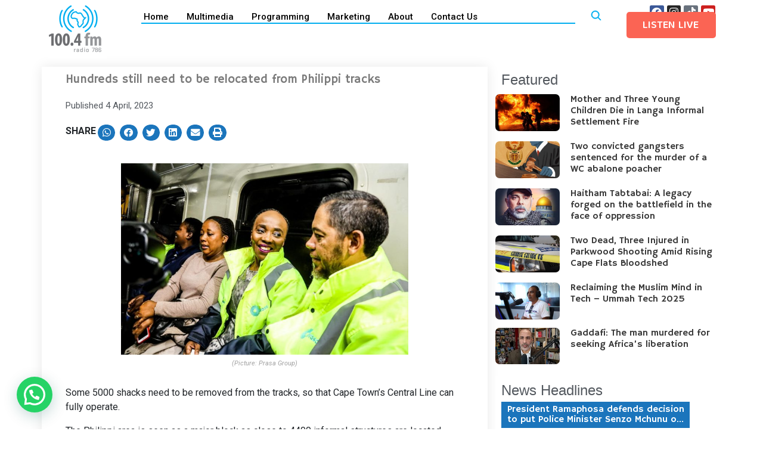

--- FILE ---
content_type: text/html; charset=UTF-8
request_url: https://www.radio786.co.za/hundreds-still-need-to-relocated-from-train-tracks-in-philippi/
body_size: 33709
content:
<!DOCTYPE html>
<html lang="en-ZA" prefix="og: https://ogp.me/ns#">
<head>
<meta charset="UTF-8">
<meta name="viewport" content="width=device-width, initial-scale=1">
<link rel="profile" href="https://gmpg.org/xfn/11"> 
<script>crudScriptURL = "https://www.radio786.co.za/wp-admin/admin-ajax.php"</script>	<style>img:is([sizes="auto" i], [sizes^="auto," i]) { contain-intrinsic-size: 3000px 1500px }</style>
<!-- Search Engine Optimization by Rank Math - https://s.rankmath.com/home -->
<title>Hundreds still need to be relocated from Philippi tracks - Radio 786</title>
<meta name="description" content="Some 5000 shacks need to be removed from the tracks, so that Cape Town’s Central Line can fully operate."/>
<meta name="robots" content="follow, index, max-snippet:-1, max-video-preview:-1, max-image-preview:large"/>
<link rel="canonical" href="https://www.radio786.co.za/hundreds-still-need-to-relocated-from-train-tracks-in-philippi/" />
<meta property="og:locale" content="en_US" />
<meta property="og:type" content="article" />
<meta property="og:title" content="Hundreds still need to be relocated from Philippi tracks - Radio 786" />
<meta property="og:description" content="Some 5000 shacks need to be removed from the tracks, so that Cape Town’s Central Line can fully operate." />
<meta property="og:url" content="https://www.radio786.co.za/hundreds-still-need-to-relocated-from-train-tracks-in-philippi/" />
<meta property="og:site_name" content="Radio 786" />
<meta property="article:publisher" content="https://web.facebook.com/Radio786/?_rdc=1&_rdr" />
<meta property="article:tag" content="Homepage_Featured_Articles" />
<meta property="article:tag" content="Internal_Headlines" />
<meta property="article:tag" content="News_Breaking" />
<meta property="article:tag" content="News_Featured_Articles" />
<meta property="article:tag" content="news_headline" />
<meta property="article:section" content="Homepage" />
<meta property="og:updated_time" content="2023-04-04T20:06:12+02:00" />
<meta property="og:image" content="https://www.radio786.co.za/wp-content/uploads/2023/04/339822396_242369751593756_3203265369631600281_n.jpg" />
<meta property="og:image:secure_url" content="https://www.radio786.co.za/wp-content/uploads/2023/04/339822396_242369751593756_3203265369631600281_n.jpg" />
<meta property="og:image:width" content="1280" />
<meta property="og:image:height" content="853" />
<meta property="og:image:alt" content="Hundreds still need to be relocated from Philippi tracks" />
<meta property="og:image:type" content="image/jpeg" />
<meta property="article:published_time" content="2023-04-04T20:04:04+02:00" />
<meta property="article:modified_time" content="2023-04-04T20:06:12+02:00" />
<meta name="twitter:card" content="summary_large_image" />
<meta name="twitter:title" content="Hundreds still need to be relocated from Philippi tracks - Radio 786" />
<meta name="twitter:description" content="Some 5000 shacks need to be removed from the tracks, so that Cape Town’s Central Line can fully operate." />
<meta name="twitter:image" content="https://www.radio786.co.za/wp-content/uploads/2023/04/339822396_242369751593756_3203265369631600281_n.jpg" />
<meta name="twitter:label1" content="Written by" />
<meta name="twitter:data1" content="Ruqayyah Seria" />
<meta name="twitter:label2" content="Time to read" />
<meta name="twitter:data2" content="Less than a minute" />
<script type="application/ld+json" class="rank-math-schema">{"@context":"https://schema.org","@graph":[{"@type":"Place","@id":"https://www.radio786.co.za/#place","address":{"@type":"PostalAddress","streetAddress":"c/o Murton &amp; Klipfontein","addressLocality":"Rylands Estate","addressRegion":"Cape Town","postalCode":"7764","addressCountry":"South Africa"}},{"@type":["NewsMediaOrganization","Organization"],"@id":"https://www.radio786.co.za/#organization","name":"Radio 786","url":"https://www.radio786.co.za","email":"admin@radio786.co.za","address":{"@type":"PostalAddress","streetAddress":"c/o Murton &amp; Klipfontein","addressLocality":"Rylands Estate","addressRegion":"Cape Town","postalCode":"7764","addressCountry":"South Africa"},"contactPoint":[{"@type":"ContactPoint","telephone":"+27 21 699 1 786","contactType":"customer support"}],"location":{"@id":"https://www.radio786.co.za/#place"}},{"@type":"WebSite","@id":"https://www.radio786.co.za/#website","url":"https://www.radio786.co.za","name":"Radio 786","publisher":{"@id":"https://www.radio786.co.za/#organization"},"inLanguage":"en-ZA"},{"@type":"ImageObject","@id":"https://www.radio786.co.za/wp-content/uploads/2023/04/339822396_242369751593756_3203265369631600281_n.jpg","url":"https://www.radio786.co.za/wp-content/uploads/2023/04/339822396_242369751593756_3203265369631600281_n.jpg","width":"1280","height":"853","inLanguage":"en-ZA"},{"@type":"BreadcrumbList","@id":"https://www.radio786.co.za/hundreds-still-need-to-relocated-from-train-tracks-in-philippi/#breadcrumb","itemListElement":[{"@type":"ListItem","position":"1","item":{"@id":"https://www.radio786.co.za","name":"Home"}},{"@type":"ListItem","position":"2","item":{"@id":"https://www.radio786.co.za/category/homepage/","name":"Homepage"}},{"@type":"ListItem","position":"3","item":{"@id":"https://www.radio786.co.za/hundreds-still-need-to-relocated-from-train-tracks-in-philippi/","name":"Hundreds still need to be relocated from Philippi tracks"}}]},{"@type":"WebPage","@id":"https://www.radio786.co.za/hundreds-still-need-to-relocated-from-train-tracks-in-philippi/#webpage","url":"https://www.radio786.co.za/hundreds-still-need-to-relocated-from-train-tracks-in-philippi/","name":"Hundreds still need to be relocated from Philippi tracks - Radio 786","datePublished":"2023-04-04T20:04:04+02:00","dateModified":"2023-04-04T20:06:12+02:00","isPartOf":{"@id":"https://www.radio786.co.za/#website"},"primaryImageOfPage":{"@id":"https://www.radio786.co.za/wp-content/uploads/2023/04/339822396_242369751593756_3203265369631600281_n.jpg"},"inLanguage":"en-ZA","breadcrumb":{"@id":"https://www.radio786.co.za/hundreds-still-need-to-relocated-from-train-tracks-in-philippi/#breadcrumb"}},{"@type":"Person","@id":"https://www.radio786.co.za/author/ruqayyah/","name":"Ruqayyah Seria","url":"https://www.radio786.co.za/author/ruqayyah/","image":{"@type":"ImageObject","@id":"https://secure.gravatar.com/avatar/85824e25b0bffa18819b6b96078ccfae?s=96&amp;d=mm&amp;r=g","url":"https://secure.gravatar.com/avatar/85824e25b0bffa18819b6b96078ccfae?s=96&amp;d=mm&amp;r=g","caption":"Ruqayyah Seria","inLanguage":"en-ZA"},"worksFor":{"@id":"https://www.radio786.co.za/#organization"}},{"@type":"BlogPosting","headline":"Hundreds still need to be relocated from Philippi tracks - Radio 786","datePublished":"2023-04-04T20:04:04+02:00","dateModified":"2023-04-04T20:06:12+02:00","author":{"@id":"https://www.radio786.co.za/author/ruqayyah/"},"publisher":{"@id":"https://www.radio786.co.za/#organization"},"description":"Some 5000 shacks need to be removed from the tracks, so that Cape Town\u2019s Central Line can fully operate.","name":"Hundreds still need to be relocated from Philippi tracks - Radio 786","@id":"https://www.radio786.co.za/hundreds-still-need-to-relocated-from-train-tracks-in-philippi/#richSnippet","isPartOf":{"@id":"https://www.radio786.co.za/hundreds-still-need-to-relocated-from-train-tracks-in-philippi/#webpage"},"image":{"@id":"https://www.radio786.co.za/wp-content/uploads/2023/04/339822396_242369751593756_3203265369631600281_n.jpg"},"inLanguage":"en-ZA","mainEntityOfPage":{"@id":"https://www.radio786.co.za/hundreds-still-need-to-relocated-from-train-tracks-in-philippi/#webpage"}}]}</script>
<!-- /Rank Math WordPress SEO plugin -->
<link rel='dns-prefetch' href='//fonts.googleapis.com' />
<link rel="alternate" type="application/rss+xml" title="Radio 786 &raquo; Feed" href="https://www.radio786.co.za/feed/" />
<link rel="alternate" type="application/rss+xml" title="Radio 786 &raquo; Comments Feed" href="https://www.radio786.co.za/comments/feed/" />
<link rel="alternate" type="application/rss+xml" title="Radio 786 &raquo; Hundreds still need to be relocated from Philippi tracks Comments Feed" href="https://www.radio786.co.za/hundreds-still-need-to-relocated-from-train-tracks-in-philippi/feed/" />
<!-- <link rel='stylesheet' id='timetable-style-css' href='https://www.radio786.co.za/wp-content/plugins/daily-prayer-time-for-mosques/Models/../Assets/css/styles.css?ver=2023.08.19.1' media='all' /> -->
<link rel="stylesheet" type="text/css" href="//www.radio786.co.za/wp-content/cache/wpfc-minified/qjr57uz3/516d.css" media="all"/>
<style id='timetable-style-inline-css'>
table.customStyles th.tableHeading{
background:#00aeef;color:#ffffff}
table.customStyles {
color:#1b75bc}
table.customStyles tr.highlight, th.highlight, td.highlight, div.highlight{
font-weight: bold;
background:#ffcb05!important}
.x-board .bg-green {
background:#00aeef!important}
</style>
<!-- <link rel='stylesheet' id='verge-style-css' href='https://www.radio786.co.za/wp-content/plugins/daily-prayer-time-for-mosques/Models/../Assets/css/vergestyles.css?ver=2023.08.19.1' media='all' /> -->
<!-- <link rel='stylesheet' id='jquery-ui_css-css' href='https://www.radio786.co.za/wp-content/plugins/daily-prayer-time-for-mosques/Models/../Assets/css/jquery-ui-1.12.1.css?ver=2023.08.19.1' media='all' /> -->
<!-- <link rel='stylesheet' id='bootstrap-select-css' href='https://www.radio786.co.za/wp-content/plugins/daily-prayer-time-for-mosques/Models/../Assets/css/bootstrap-select.min-1.13.14.css?ver=2023.08.19.1' media='all' /> -->
<!-- <link rel='stylesheet' id='prayer-time-style-css' href='https://www.radio786.co.za/wp-content/plugins/prayer-times-anywhere/Assets/styles.css?ver=6.7.4' media='all' /> -->
<!-- <link rel='stylesheet' id='wfnews-css' href='https://www.radio786.co.za/wp-content/plugins/the_wfnews/modules/css/adsense-widget.css?ver=1.0' media='all' /> -->
<!-- <link rel='stylesheet' id='astra-theme-css-css' href='https://www.radio786.co.za/wp-content/themes/astra/assets/css/minified/style.min.css?ver=4.2.1' media='all' /> -->
<link rel="stylesheet" type="text/css" href="//www.radio786.co.za/wp-content/cache/wpfc-minified/30vfffm7/516d.css" media="all"/>
<style id='astra-theme-css-inline-css'>
:root{--ast-container-default-xlg-padding:6.67em;--ast-container-default-lg-padding:5.67em;--ast-container-default-slg-padding:4.34em;--ast-container-default-md-padding:3.34em;--ast-container-default-sm-padding:6.67em;--ast-container-default-xs-padding:2.4em;--ast-container-default-xxs-padding:1.4em;--ast-code-block-background:#EEEEEE;--ast-comment-inputs-background:#FAFAFA;}html{font-size:100%;}a,.page-title{color:#0274be;}a:hover,a:focus{color:#3a3a3a;}body,button,input,select,textarea,.ast-button,.ast-custom-button{font-family:'Hammersmith One',sans-serif;font-weight:inherit;font-size:16px;font-size:1rem;}blockquote{color:#000000;}h1,.entry-content h1,h2,.entry-content h2,h3,.entry-content h3,h4,.entry-content h4,h5,.entry-content h5,h6,.entry-content h6,.site-title,.site-title a{font-family:'Hammersmith One',sans-serif;font-weight:400;text-decoration:initial;}.site-title{font-size:35px;font-size:2.1875rem;display:none;}.site-header .site-description{font-size:15px;font-size:0.9375rem;display:none;}.entry-title{font-size:40px;font-size:2.5rem;}h1,.entry-content h1{font-size:40px;font-size:2.5rem;font-family:'Hammersmith One',sans-serif;}h2,.entry-content h2{font-size:20px;font-size:1.25rem;font-weight:400;font-family:'Hammersmith One',sans-serif;}h3,.entry-content h3{font-size:25px;font-size:1.5625rem;font-family:'Hammersmith One',sans-serif;}h4,.entry-content h4{font-size:20px;font-size:1.25rem;line-height:1.2em;font-family:'Hammersmith One',sans-serif;}h5,.entry-content h5{font-size:18px;font-size:1.125rem;line-height:1.2em;font-family:'Hammersmith One',sans-serif;}h6,.entry-content h6{font-size:15px;font-size:0.9375rem;line-height:1.25em;font-family:'Hammersmith One',sans-serif;}::selection{background-color:#0274be;color:#ffffff;}body,h1,.entry-title a,.entry-content h1,h2,.entry-content h2,h3,.entry-content h3,h4,.entry-content h4,h5,.entry-content h5,h6,.entry-content h6{color:#3a3a3a;}.tagcloud a:hover,.tagcloud a:focus,.tagcloud a.current-item{color:#ffffff;border-color:#0274be;background-color:#0274be;}input:focus,input[type="text"]:focus,input[type="email"]:focus,input[type="url"]:focus,input[type="password"]:focus,input[type="reset"]:focus,input[type="search"]:focus,textarea:focus{border-color:#0274be;}input[type="radio"]:checked,input[type=reset],input[type="checkbox"]:checked,input[type="checkbox"]:hover:checked,input[type="checkbox"]:focus:checked,input[type=range]::-webkit-slider-thumb{border-color:#0274be;background-color:#0274be;box-shadow:none;}.site-footer a:hover + .post-count,.site-footer a:focus + .post-count{background:#0274be;border-color:#0274be;}.single .nav-links .nav-previous,.single .nav-links .nav-next{color:#0274be;}.entry-meta,.entry-meta *{line-height:1.45;color:#0274be;}.entry-meta a:hover,.entry-meta a:hover *,.entry-meta a:focus,.entry-meta a:focus *,.page-links > .page-link,.page-links .page-link:hover,.post-navigation a:hover{color:#3a3a3a;}#cat option,.secondary .calendar_wrap thead a,.secondary .calendar_wrap thead a:visited{color:#0274be;}.secondary .calendar_wrap #today,.ast-progress-val span{background:#0274be;}.secondary a:hover + .post-count,.secondary a:focus + .post-count{background:#0274be;border-color:#0274be;}.calendar_wrap #today > a{color:#ffffff;}.page-links .page-link,.single .post-navigation a{color:#0274be;}.widget-title{font-size:22px;font-size:1.375rem;color:#3a3a3a;}a:focus-visible,.ast-menu-toggle:focus-visible,.site .skip-link:focus-visible,.wp-block-loginout input:focus-visible,.wp-block-search.wp-block-search__button-inside .wp-block-search__inside-wrapper,.ast-header-navigation-arrow:focus-visible{outline-style:dotted;outline-color:inherit;outline-width:thin;border-color:transparent;}input:focus,input[type="text"]:focus,input[type="email"]:focus,input[type="url"]:focus,input[type="password"]:focus,input[type="reset"]:focus,input[type="search"]:focus,textarea:focus,.wp-block-search__input:focus,[data-section="section-header-mobile-trigger"] .ast-button-wrap .ast-mobile-menu-trigger-minimal:focus,.ast-mobile-popup-drawer.active .menu-toggle-close:focus,.woocommerce-ordering select.orderby:focus,#ast-scroll-top:focus,.woocommerce a.add_to_cart_button:focus,.woocommerce .button.single_add_to_cart_button:focus{border-style:dotted;border-color:inherit;border-width:thin;outline-color:transparent;}.main-header-menu .menu-link,.ast-header-custom-item a{color:#3a3a3a;}.main-header-menu .menu-item:hover > .menu-link,.main-header-menu .menu-item:hover > .ast-menu-toggle,.main-header-menu .ast-masthead-custom-menu-items a:hover,.main-header-menu .menu-item.focus > .menu-link,.main-header-menu .menu-item.focus > .ast-menu-toggle,.main-header-menu .current-menu-item > .menu-link,.main-header-menu .current-menu-ancestor > .menu-link,.main-header-menu .current-menu-item > .ast-menu-toggle,.main-header-menu .current-menu-ancestor > .ast-menu-toggle{color:#0274be;}.header-main-layout-3 .ast-main-header-bar-alignment{margin-right:auto;}.header-main-layout-2 .site-header-section-left .ast-site-identity{text-align:left;}.ast-logo-title-inline .site-logo-img{padding-right:1em;}.site-logo-img img{ transition:all 0.2s linear;}.ast-header-break-point .ast-mobile-menu-buttons-minimal.menu-toggle{background:transparent;color:#0274be;}.ast-header-break-point .ast-mobile-menu-buttons-outline.menu-toggle{background:transparent;border:1px solid #0274be;color:#0274be;}.ast-header-break-point .ast-mobile-menu-buttons-fill.menu-toggle{background:#0274be;}.footer-adv .footer-adv-overlay{border-top-style:solid;border-top-color:#7a7a7a;}.wp-block-buttons.aligncenter{justify-content:center;}@media (max-width:768px){.ast-separate-container #primary,.ast-separate-container #secondary{padding:1.5em 0;}#primary,#secondary{padding:1.5em 0;margin:0;}.ast-left-sidebar #content > .ast-container{display:flex;flex-direction:column-reverse;width:100%;}.ast-separate-container .ast-article-post,.ast-separate-container .ast-article-single{padding:1.5em 2.14em;}.ast-author-box img.avatar{margin:20px 0 0 0;}}@media (min-width:769px){.ast-separate-container.ast-right-sidebar #primary,.ast-separate-container.ast-left-sidebar #primary{border:0;}.search-no-results.ast-separate-container #primary{margin-bottom:4em;}}.elementor-button-wrapper .elementor-button{border-style:solid;text-decoration:none;border-top-width:0px;border-right-width:0px;border-left-width:0px;border-bottom-width:0px;}body .elementor-button.elementor-size-sm,body .elementor-button.elementor-size-xs,body .elementor-button.elementor-size-md,body .elementor-button.elementor-size-lg,body .elementor-button.elementor-size-xl,body .elementor-button{border-top-left-radius:3px;border-top-right-radius:3px;border-bottom-right-radius:3px;border-bottom-left-radius:3px;padding-top:10px;padding-right:20px;padding-bottom:10px;padding-left:20px;}.elementor-button-wrapper .elementor-button{border-color:#0274be;background-color:#0274be;}.elementor-button-wrapper .elementor-button:hover,.elementor-button-wrapper .elementor-button:focus{color:#ffffff;background-color:#3a3a3a;border-color:#3a3a3a;}.wp-block-button .wp-block-button__link ,.elementor-button-wrapper .elementor-button,.elementor-button-wrapper .elementor-button:visited{color:#ffffff;}.elementor-button-wrapper .elementor-button{line-height:1em;}.wp-block-button .wp-block-button__link:hover,.wp-block-button .wp-block-button__link:focus{color:#ffffff;background-color:#3a3a3a;border-color:#3a3a3a;}.elementor-widget-heading h4.elementor-heading-title{line-height:1.2em;}.elementor-widget-heading h5.elementor-heading-title{line-height:1.2em;}.elementor-widget-heading h6.elementor-heading-title{line-height:1.25em;}.wp-block-button .wp-block-button__link,.wp-block-search .wp-block-search__button,body .wp-block-file .wp-block-file__button{border-style:solid;border-top-width:0px;border-right-width:0px;border-left-width:0px;border-bottom-width:0px;border-color:#0274be;background-color:#0274be;color:#ffffff;font-family:inherit;font-weight:inherit;line-height:1em;border-top-left-radius:3px;border-top-right-radius:3px;border-bottom-right-radius:3px;border-bottom-left-radius:3px;padding-top:10px;padding-right:20px;padding-bottom:10px;padding-left:20px;}.menu-toggle,button,.ast-button,.ast-custom-button,.button,input#submit,input[type="button"],input[type="submit"],input[type="reset"],form[CLASS*="wp-block-search__"].wp-block-search .wp-block-search__inside-wrapper .wp-block-search__button,body .wp-block-file .wp-block-file__button{border-style:solid;border-top-width:0px;border-right-width:0px;border-left-width:0px;border-bottom-width:0px;color:#ffffff;border-color:#0274be;background-color:#0274be;padding-top:10px;padding-right:20px;padding-bottom:10px;padding-left:20px;font-family:inherit;font-weight:inherit;line-height:1em;border-top-left-radius:3px;border-top-right-radius:3px;border-bottom-right-radius:3px;border-bottom-left-radius:3px;}button:focus,.menu-toggle:hover,button:hover,.ast-button:hover,.ast-custom-button:hover .button:hover,.ast-custom-button:hover ,input[type=reset]:hover,input[type=reset]:focus,input#submit:hover,input#submit:focus,input[type="button"]:hover,input[type="button"]:focus,input[type="submit"]:hover,input[type="submit"]:focus,form[CLASS*="wp-block-search__"].wp-block-search .wp-block-search__inside-wrapper .wp-block-search__button:hover,form[CLASS*="wp-block-search__"].wp-block-search .wp-block-search__inside-wrapper .wp-block-search__button:focus,body .wp-block-file .wp-block-file__button:hover,body .wp-block-file .wp-block-file__button:focus{color:#ffffff;background-color:#3a3a3a;border-color:#3a3a3a;}@media (max-width:768px){.ast-mobile-header-stack .main-header-bar .ast-search-menu-icon{display:inline-block;}.ast-header-break-point.ast-header-custom-item-outside .ast-mobile-header-stack .main-header-bar .ast-search-icon{margin:0;}.ast-comment-avatar-wrap img{max-width:2.5em;}.ast-separate-container .ast-comment-list li.depth-1{padding:1.5em 2.14em;}.ast-separate-container .comment-respond{padding:2em 2.14em;}.ast-comment-meta{padding:0 1.8888em 1.3333em;}}@media (min-width:544px){.ast-container{max-width:100%;}}@media (max-width:544px){.ast-separate-container .ast-article-post,.ast-separate-container .ast-article-single,.ast-separate-container .comments-title,.ast-separate-container .ast-archive-description{padding:1.5em 1em;}.ast-separate-container #content .ast-container{padding-left:0.54em;padding-right:0.54em;}.ast-separate-container .ast-comment-list li.depth-1{padding:1.5em 1em;margin-bottom:1.5em;}.ast-separate-container .ast-comment-list .bypostauthor{padding:.5em;}.ast-search-menu-icon.ast-dropdown-active .search-field{width:170px;}.site-branding img,.site-header .site-logo-img .custom-logo-link img{max-width:100%;}}@media (max-width:768px){.site-title{display:none;}.site-header .site-description{display:none;}.entry-title{font-size:30px;}h1,.entry-content h1{font-size:30px;}h2,.entry-content h2{font-size:25px;}h3,.entry-content h3{font-size:20px;}}@media (max-width:544px){.site-title{display:none;}.site-header .site-description{display:none;}.entry-title{font-size:30px;}h1,.entry-content h1{font-size:30px;}h2,.entry-content h2{font-size:25px;}h3,.entry-content h3{font-size:20px;}}@media (max-width:768px){html{font-size:91.2%;}}@media (max-width:544px){html{font-size:91.2%;}}@media (min-width:769px){.ast-container{max-width:1440px;}}@font-face {font-family: "Astra";src: url(https://www.radio786.co.za/wp-content/themes/astra/assets/fonts/astra.woff) format("woff"),url(https://www.radio786.co.za/wp-content/themes/astra/assets/fonts/astra.ttf) format("truetype"),url(https://www.radio786.co.za/wp-content/themes/astra/assets/fonts/astra.svg#astra) format("svg");font-weight: normal;font-style: normal;font-display: fallback;}@media (max-width:921px) {.main-header-bar .main-header-bar-navigation{display:none;}}.ast-desktop .main-header-menu.submenu-with-border .sub-menu,.ast-desktop .main-header-menu.submenu-with-border .astra-full-megamenu-wrapper{border-color:#0274be;}.ast-desktop .main-header-menu.submenu-with-border .sub-menu{border-top-width:2px;border-right-width:0px;border-left-width:0px;border-bottom-width:0px;border-style:solid;}.ast-desktop .main-header-menu.submenu-with-border .sub-menu .sub-menu{top:-2px;}.ast-desktop .main-header-menu.submenu-with-border .sub-menu .menu-link,.ast-desktop .main-header-menu.submenu-with-border .children .menu-link{border-bottom-width:0px;border-style:solid;border-color:#eaeaea;}@media (min-width:769px){.main-header-menu .sub-menu .menu-item.ast-left-align-sub-menu:hover > .sub-menu,.main-header-menu .sub-menu .menu-item.ast-left-align-sub-menu.focus > .sub-menu{margin-left:-0px;}}.ast-header-break-point.ast-header-custom-item-inside .main-header-bar .main-header-bar-navigation .ast-search-icon {display: none;}.ast-header-break-point.ast-header-custom-item-inside .main-header-bar .ast-search-menu-icon .search-form {padding: 0;display: block;overflow: hidden;}.ast-header-break-point .ast-header-custom-item .widget:last-child {margin-bottom: 1em;}.ast-header-custom-item .widget {margin: 0.5em;display: inline-block;vertical-align: middle;}.ast-header-custom-item .widget p {margin-bottom: 0;}.ast-header-custom-item .widget li {width: auto;}.ast-header-custom-item-inside .button-custom-menu-item .menu-link {display: none;}.ast-header-custom-item-inside.ast-header-break-point .button-custom-menu-item .ast-custom-button-link {display: none;}.ast-header-custom-item-inside.ast-header-break-point .button-custom-menu-item .menu-link {display: block;}.ast-header-break-point.ast-header-custom-item-outside .main-header-bar .ast-search-icon {margin-right: 1em;}.ast-header-break-point.ast-header-custom-item-inside .main-header-bar .ast-search-menu-icon .search-field,.ast-header-break-point.ast-header-custom-item-inside .main-header-bar .ast-search-menu-icon.ast-inline-search .search-field {width: 100%;padding-right: 5.5em;}.ast-header-break-point.ast-header-custom-item-inside .main-header-bar .ast-search-menu-icon .search-submit {display: block;position: absolute;height: 100%;top: 0;right: 0;padding: 0 1em;border-radius: 0;}.ast-header-break-point .ast-header-custom-item .ast-masthead-custom-menu-items {padding-left: 20px;padding-right: 20px;margin-bottom: 1em;margin-top: 1em;}.ast-header-custom-item-inside.ast-header-break-point .button-custom-menu-item {padding-left: 0;padding-right: 0;margin-top: 0;margin-bottom: 0;}.astra-icon-down_arrow::after {content: "\e900";font-family: Astra;}.astra-icon-close::after {content: "\e5cd";font-family: Astra;}.astra-icon-drag_handle::after {content: "\e25d";font-family: Astra;}.astra-icon-format_align_justify::after {content: "\e235";font-family: Astra;}.astra-icon-menu::after {content: "\e5d2";font-family: Astra;}.astra-icon-reorder::after {content: "\e8fe";font-family: Astra;}.astra-icon-search::after {content: "\e8b6";font-family: Astra;}.astra-icon-zoom_in::after {content: "\e56b";font-family: Astra;}.astra-icon-check-circle::after {content: "\e901";font-family: Astra;}.astra-icon-shopping-cart::after {content: "\f07a";font-family: Astra;}.astra-icon-shopping-bag::after {content: "\f290";font-family: Astra;}.astra-icon-shopping-basket::after {content: "\f291";font-family: Astra;}.astra-icon-circle-o::after {content: "\e903";font-family: Astra;}.astra-icon-certificate::after {content: "\e902";font-family: Astra;}blockquote,cite {font-style: initial;}.wp-block-file {display: flex;align-items: center;flex-wrap: wrap;justify-content: space-between;}.wp-block-pullquote {border: none;}.wp-block-pullquote blockquote::before {content: "\201D";font-family: "Helvetica",sans-serif;display: flex;transform: rotate( 180deg );font-size: 6rem;font-style: normal;line-height: 1;font-weight: bold;align-items: center;justify-content: center;}.has-text-align-right > blockquote::before {justify-content: flex-start;}.has-text-align-left > blockquote::before {justify-content: flex-end;}figure.wp-block-pullquote.is-style-solid-color blockquote {max-width: 100%;text-align: inherit;}html body {--wp--custom--ast-default-block-top-padding: 10em;--wp--custom--ast-default-block-right-padding: 10em;--wp--custom--ast-default-block-bottom-padding: 10em;--wp--custom--ast-default-block-left-padding: 10em;--wp--custom--ast-container-width: 1400px;--wp--custom--ast-content-width-size: 910px;--wp--custom--ast-wide-width-size: 1400px;}.ast-narrow-container {--wp--custom--ast-content-width-size: 750px;--wp--custom--ast-wide-width-size: 750px;}@media(max-width: 768px) {html body {--wp--custom--ast-default-block-top-padding: ;--wp--custom--ast-default-block-right-padding: ;--wp--custom--ast-default-block-bottom-padding: ;--wp--custom--ast-default-block-left-padding: ;}}@media(max-width: 544px) {html body {--wp--custom--ast-default-block-top-padding: ;--wp--custom--ast-default-block-right-padding: ;--wp--custom--ast-default-block-bottom-padding: ;--wp--custom--ast-default-block-left-padding: ;}}.entry-content > .wp-block-group,.entry-content > .wp-block-cover,.entry-content > .wp-block-columns {padding-top: var(--wp--custom--ast-default-block-top-padding);padding-right: var(--wp--custom--ast-default-block-right-padding);padding-bottom: var(--wp--custom--ast-default-block-bottom-padding);padding-left: var(--wp--custom--ast-default-block-left-padding);}.ast-plain-container.ast-no-sidebar .entry-content .alignfull,.ast-page-builder-template .ast-no-sidebar .entry-content .alignfull {margin-left: calc( -50vw + 50%);margin-right: calc( -50vw + 50%);max-width: 100vw;width: 100vw;}.ast-plain-container.ast-no-sidebar .entry-content .alignfull .alignfull,.ast-page-builder-template.ast-no-sidebar .entry-content .alignfull .alignfull,.ast-plain-container.ast-no-sidebar .entry-content .alignfull .alignwide,.ast-page-builder-template.ast-no-sidebar .entry-content .alignfull .alignwide,.ast-plain-container.ast-no-sidebar .entry-content .alignwide .alignfull,.ast-page-builder-template.ast-no-sidebar .entry-content .alignwide .alignfull,.ast-plain-container.ast-no-sidebar .entry-content .alignwide .alignwide,.ast-page-builder-template.ast-no-sidebar .entry-content .alignwide .alignwide,.ast-plain-container.ast-no-sidebar .entry-content .wp-block-column .alignfull,.ast-page-builder-template.ast-no-sidebar .entry-content .wp-block-column .alignfull,.ast-plain-container.ast-no-sidebar .entry-content .wp-block-column .alignwide,.ast-page-builder-template.ast-no-sidebar .entry-content .wp-block-column .alignwide {margin-left: auto;margin-right: auto;width: 100%;}[ast-blocks-layout] .wp-block-separator:not(.is-style-dots) {height: 0;}[ast-blocks-layout] .wp-block-separator {margin: 20px auto;}[ast-blocks-layout] .wp-block-separator:not(.is-style-wide):not(.is-style-dots) {max-width: 100px;}[ast-blocks-layout] .wp-block-separator.has-background {padding: 0;}.entry-content[ast-blocks-layout] > * {max-width: var(--wp--custom--ast-content-width-size);margin-left: auto;margin-right: auto;}.entry-content[ast-blocks-layout] > .alignwide,.entry-content[ast-blocks-layout] .wp-block-cover__inner-container,.entry-content[ast-blocks-layout] > p {max-width: var(--wp--custom--ast-wide-width-size);}.entry-content[ast-blocks-layout] .alignfull {max-width: none;}.entry-content .wp-block-columns {margin-bottom: 0;}blockquote {margin: 1.5em;border: none;}.wp-block-quote:not(.has-text-align-right):not(.has-text-align-center) {border-left: 5px solid rgba(0,0,0,0.05);}.has-text-align-right > blockquote,blockquote.has-text-align-right {border-right: 5px solid rgba(0,0,0,0.05);}.has-text-align-left > blockquote,blockquote.has-text-align-left {border-left: 5px solid rgba(0,0,0,0.05);}.wp-block-site-tagline,.wp-block-latest-posts .read-more {margin-top: 15px;}.wp-block-loginout p label {display: block;}.wp-block-loginout p:not(.login-remember):not(.login-submit) input {width: 100%;}.wp-block-loginout input:focus {border-color: transparent;}.wp-block-loginout input:focus {outline: thin dotted;}.entry-content .wp-block-media-text .wp-block-media-text__content {padding: 0 0 0 8%;}.entry-content .wp-block-media-text.has-media-on-the-right .wp-block-media-text__content {padding: 0 8% 0 0;}.entry-content .wp-block-media-text.has-background .wp-block-media-text__content {padding: 8%;}.entry-content .wp-block-cover:not([class*="background-color"]) .wp-block-cover__inner-container,.entry-content .wp-block-cover:not([class*="background-color"]) .wp-block-cover-image-text,.entry-content .wp-block-cover:not([class*="background-color"]) .wp-block-cover-text,.entry-content .wp-block-cover-image:not([class*="background-color"]) .wp-block-cover__inner-container,.entry-content .wp-block-cover-image:not([class*="background-color"]) .wp-block-cover-image-text,.entry-content .wp-block-cover-image:not([class*="background-color"]) .wp-block-cover-text {color: var(--ast-global-color-5);}.wp-block-loginout .login-remember input {width: 1.1rem;height: 1.1rem;margin: 0 5px 4px 0;vertical-align: middle;}.wp-block-latest-posts > li > *:first-child,.wp-block-latest-posts:not(.is-grid) > li:first-child {margin-top: 0;}.wp-block-latest-posts > li > a {font-size: 28px;}.wp-block-latest-posts > li > *,.wp-block-latest-posts:not(.is-grid) > li {margin-top: 15px;margin-bottom: 15px;}.wp-block-latest-posts .wp-block-latest-posts__post-date,.wp-block-latest-posts .wp-block-latest-posts__post-author {font-size: 15px;}@media (max-width:544px){.wp-block-columns .wp-block-column:not(:last-child){margin-bottom:20px;}.wp-block-latest-posts{margin:0;}}@media( max-width: 600px ) {.entry-content .wp-block-media-text .wp-block-media-text__content,.entry-content .wp-block-media-text.has-media-on-the-right .wp-block-media-text__content {padding: 8% 0 0;}.entry-content .wp-block-media-text.has-background .wp-block-media-text__content {padding: 8%;}}.ast-narrow-container .site-content .wp-block-uagb-image--align-full .wp-block-uagb-image__figure {max-width: 100%;margin-left: auto;margin-right: auto;}:root .has-ast-global-color-0-color{color:var(--ast-global-color-0);}:root .has-ast-global-color-0-background-color{background-color:var(--ast-global-color-0);}:root .wp-block-button .has-ast-global-color-0-color{color:var(--ast-global-color-0);}:root .wp-block-button .has-ast-global-color-0-background-color{background-color:var(--ast-global-color-0);}:root .has-ast-global-color-1-color{color:var(--ast-global-color-1);}:root .has-ast-global-color-1-background-color{background-color:var(--ast-global-color-1);}:root .wp-block-button .has-ast-global-color-1-color{color:var(--ast-global-color-1);}:root .wp-block-button .has-ast-global-color-1-background-color{background-color:var(--ast-global-color-1);}:root .has-ast-global-color-2-color{color:var(--ast-global-color-2);}:root .has-ast-global-color-2-background-color{background-color:var(--ast-global-color-2);}:root .wp-block-button .has-ast-global-color-2-color{color:var(--ast-global-color-2);}:root .wp-block-button .has-ast-global-color-2-background-color{background-color:var(--ast-global-color-2);}:root .has-ast-global-color-3-color{color:var(--ast-global-color-3);}:root .has-ast-global-color-3-background-color{background-color:var(--ast-global-color-3);}:root .wp-block-button .has-ast-global-color-3-color{color:var(--ast-global-color-3);}:root .wp-block-button .has-ast-global-color-3-background-color{background-color:var(--ast-global-color-3);}:root .has-ast-global-color-4-color{color:var(--ast-global-color-4);}:root .has-ast-global-color-4-background-color{background-color:var(--ast-global-color-4);}:root .wp-block-button .has-ast-global-color-4-color{color:var(--ast-global-color-4);}:root .wp-block-button .has-ast-global-color-4-background-color{background-color:var(--ast-global-color-4);}:root .has-ast-global-color-5-color{color:var(--ast-global-color-5);}:root .has-ast-global-color-5-background-color{background-color:var(--ast-global-color-5);}:root .wp-block-button .has-ast-global-color-5-color{color:var(--ast-global-color-5);}:root .wp-block-button .has-ast-global-color-5-background-color{background-color:var(--ast-global-color-5);}:root .has-ast-global-color-6-color{color:var(--ast-global-color-6);}:root .has-ast-global-color-6-background-color{background-color:var(--ast-global-color-6);}:root .wp-block-button .has-ast-global-color-6-color{color:var(--ast-global-color-6);}:root .wp-block-button .has-ast-global-color-6-background-color{background-color:var(--ast-global-color-6);}:root .has-ast-global-color-7-color{color:var(--ast-global-color-7);}:root .has-ast-global-color-7-background-color{background-color:var(--ast-global-color-7);}:root .wp-block-button .has-ast-global-color-7-color{color:var(--ast-global-color-7);}:root .wp-block-button .has-ast-global-color-7-background-color{background-color:var(--ast-global-color-7);}:root .has-ast-global-color-8-color{color:var(--ast-global-color-8);}:root .has-ast-global-color-8-background-color{background-color:var(--ast-global-color-8);}:root .wp-block-button .has-ast-global-color-8-color{color:var(--ast-global-color-8);}:root .wp-block-button .has-ast-global-color-8-background-color{background-color:var(--ast-global-color-8);}:root{--ast-global-color-0:#0170B9;--ast-global-color-1:#3a3a3a;--ast-global-color-2:#3a3a3a;--ast-global-color-3:#4B4F58;--ast-global-color-4:#F5F5F5;--ast-global-color-5:#FFFFFF;--ast-global-color-6:#E5E5E5;--ast-global-color-7:#424242;--ast-global-color-8:#000000;}:root {--ast-border-color : #dddddd;}.ast-single-entry-banner {-js-display: flex;display: flex;flex-direction: column;justify-content: center;text-align: center;position: relative;background: #eeeeee;}.ast-single-entry-banner[data-banner-layout="layout-1"] {max-width: 1400px;background: inherit;padding: 20px 0;}.ast-single-entry-banner[data-banner-width-type="custom"] {margin: 0 auto;width: 100%;}.ast-single-entry-banner + .site-content .entry-header {margin-bottom: 0;}header.entry-header .entry-title{font-size:30px;font-size:1.875rem;}header.entry-header > *:not(:last-child){margin-bottom:10px;}.ast-archive-entry-banner {-js-display: flex;display: flex;flex-direction: column;justify-content: center;text-align: center;position: relative;background: #eeeeee;}.ast-archive-entry-banner[data-banner-width-type="custom"] {margin: 0 auto;width: 100%;}.ast-archive-entry-banner[data-banner-layout="layout-1"] {background: inherit;padding: 20px 0;text-align: left;}body.archive .ast-archive-description{max-width:1400px;width:100%;text-align:left;padding-top:3em;padding-right:3em;padding-bottom:3em;padding-left:3em;}body.archive .ast-archive-description .ast-archive-title,body.archive .ast-archive-description .ast-archive-title *{font-size:40px;font-size:2.5rem;}body.archive .ast-archive-description > *:not(:last-child){margin-bottom:10px;}@media (max-width:768px){body.archive .ast-archive-description{text-align:left;}}@media (max-width:544px){body.archive .ast-archive-description{text-align:left;}}.ast-breadcrumbs .trail-browse,.ast-breadcrumbs .trail-items,.ast-breadcrumbs .trail-items li{display:inline-block;margin:0;padding:0;border:none;background:inherit;text-indent:0;text-decoration:none;}.ast-breadcrumbs .trail-browse{font-size:inherit;font-style:inherit;font-weight:inherit;color:inherit;}.ast-breadcrumbs .trail-items{list-style:none;}.trail-items li::after{padding:0 0.3em;content:"\00bb";}.trail-items li:last-of-type::after{display:none;}.elementor-template-full-width .ast-container{display:block;}@media (max-width:544px){.elementor-element .elementor-wc-products .woocommerce[class*="columns-"] ul.products li.product{width:auto;margin:0;}.elementor-element .woocommerce .woocommerce-result-count{float:none;}}.ast-header-break-point .main-header-bar{border-bottom-width:1px;}@media (min-width:769px){.main-header-bar{border-bottom-width:1px;}}.main-header-menu .menu-item, #astra-footer-menu .menu-item, .main-header-bar .ast-masthead-custom-menu-items{-js-display:flex;display:flex;-webkit-box-pack:center;-webkit-justify-content:center;-moz-box-pack:center;-ms-flex-pack:center;justify-content:center;-webkit-box-orient:vertical;-webkit-box-direction:normal;-webkit-flex-direction:column;-moz-box-orient:vertical;-moz-box-direction:normal;-ms-flex-direction:column;flex-direction:column;}.main-header-menu > .menu-item > .menu-link, #astra-footer-menu > .menu-item > .menu-link{height:100%;-webkit-box-align:center;-webkit-align-items:center;-moz-box-align:center;-ms-flex-align:center;align-items:center;-js-display:flex;display:flex;}.ast-primary-menu-disabled .main-header-bar .ast-masthead-custom-menu-items{flex:unset;}.main-header-menu .sub-menu .menu-item.menu-item-has-children > .menu-link:after{position:absolute;right:1em;top:50%;transform:translate(0,-50%) rotate(270deg);}.ast-header-break-point .main-header-bar .main-header-bar-navigation .page_item_has_children > .ast-menu-toggle::before, .ast-header-break-point .main-header-bar .main-header-bar-navigation .menu-item-has-children > .ast-menu-toggle::before, .ast-mobile-popup-drawer .main-header-bar-navigation .menu-item-has-children>.ast-menu-toggle::before, .ast-header-break-point .ast-mobile-header-wrap .main-header-bar-navigation .menu-item-has-children > .ast-menu-toggle::before{font-weight:bold;content:"\e900";font-family:Astra;text-decoration:inherit;display:inline-block;}.ast-header-break-point .main-navigation ul.sub-menu .menu-item .menu-link:before{content:"\e900";font-family:Astra;font-size:.65em;text-decoration:inherit;display:inline-block;transform:translate(0, -2px) rotateZ(270deg);margin-right:5px;}.widget_search .search-form:after{font-family:Astra;font-size:1.2em;font-weight:normal;content:"\e8b6";position:absolute;top:50%;right:15px;transform:translate(0, -50%);}.astra-search-icon::before{content:"\e8b6";font-family:Astra;font-style:normal;font-weight:normal;text-decoration:inherit;text-align:center;-webkit-font-smoothing:antialiased;-moz-osx-font-smoothing:grayscale;z-index:3;}.main-header-bar .main-header-bar-navigation .page_item_has_children > a:after, .main-header-bar .main-header-bar-navigation .menu-item-has-children > a:after, .menu-item-has-children .ast-header-navigation-arrow:after{content:"\e900";display:inline-block;font-family:Astra;font-size:.6rem;font-weight:bold;text-rendering:auto;-webkit-font-smoothing:antialiased;-moz-osx-font-smoothing:grayscale;margin-left:10px;line-height:normal;}.menu-item-has-children .sub-menu .ast-header-navigation-arrow:after{margin-left:0;}.ast-mobile-popup-drawer .main-header-bar-navigation .ast-submenu-expanded>.ast-menu-toggle::before{transform:rotateX(180deg);}.ast-header-break-point .main-header-bar-navigation .menu-item-has-children > .menu-link:after{display:none;}.ast-separate-container .blog-layout-1, .ast-separate-container .blog-layout-2, .ast-separate-container .blog-layout-3{background-color:transparent;background-image:none;}.ast-separate-container .ast-article-post{background-color:var(--ast-global-color-5);;background-image:none;;}@media (max-width:768px){.ast-separate-container .ast-article-post{background-color:var(--ast-global-color-5);;background-image:none;;}}@media (max-width:544px){.ast-separate-container .ast-article-post{background-color:var(--ast-global-color-5);;background-image:none;;}}.ast-separate-container .ast-article-single:not(.ast-related-post), .ast-separate-container .comments-area .comment-respond,.ast-separate-container .comments-area .ast-comment-list li, .woocommerce.ast-separate-container .ast-woocommerce-container, .ast-separate-container .error-404, .ast-separate-container .no-results, .single.ast-separate-container  .ast-author-meta, .ast-separate-container .related-posts-title-wrapper,.ast-separate-container .comments-count-wrapper, .ast-box-layout.ast-plain-container .site-content,.ast-padded-layout.ast-plain-container .site-content, .ast-separate-container .comments-area .comments-title, .ast-separate-container .ast-archive-description{background-color:var(--ast-global-color-5);;background-image:none;;}@media (max-width:768px){.ast-separate-container .ast-article-single:not(.ast-related-post), .ast-separate-container .comments-area .comment-respond,.ast-separate-container .comments-area .ast-comment-list li, .woocommerce.ast-separate-container .ast-woocommerce-container, .ast-separate-container .error-404, .ast-separate-container .no-results, .single.ast-separate-container  .ast-author-meta, .ast-separate-container .related-posts-title-wrapper,.ast-separate-container .comments-count-wrapper, .ast-box-layout.ast-plain-container .site-content,.ast-padded-layout.ast-plain-container .site-content, .ast-separate-container .comments-area .comments-title, .ast-separate-container .ast-archive-description{background-color:var(--ast-global-color-5);;background-image:none;;}}@media (max-width:544px){.ast-separate-container .ast-article-single:not(.ast-related-post), .ast-separate-container .comments-area .comment-respond,.ast-separate-container .comments-area .ast-comment-list li, .woocommerce.ast-separate-container .ast-woocommerce-container, .ast-separate-container .error-404, .ast-separate-container .no-results, .single.ast-separate-container  .ast-author-meta, .ast-separate-container .related-posts-title-wrapper,.ast-separate-container .comments-count-wrapper, .ast-box-layout.ast-plain-container .site-content,.ast-padded-layout.ast-plain-container .site-content, .ast-separate-container .comments-area .comments-title, .ast-separate-container .ast-archive-description{background-color:var(--ast-global-color-5);;background-image:none;;}}.ast-separate-container.ast-two-container #secondary .widget{background-color:var(--ast-global-color-5);;background-image:none;;}@media (max-width:768px){.ast-separate-container.ast-two-container #secondary .widget{background-color:var(--ast-global-color-5);;background-image:none;;}}@media (max-width:544px){.ast-separate-container.ast-two-container #secondary .widget{background-color:var(--ast-global-color-5);;background-image:none;;}}
#ast-scroll-top {
display: none;
position: fixed;
text-align: center;
cursor: pointer;
z-index: 99;
width: 2.1em;
height: 2.1em;
line-height: 2.1;
color: #ffffff;
border-radius: 2px;
content: "";
outline: inherit;
}
@media (min-width: 769px) {
#ast-scroll-top {
content: "769";
}
}
#ast-scroll-top .ast-icon.icon-arrow svg {
margin-left: 0px;
vertical-align: middle;
transform: translate(0, -20%) rotate(180deg);
width: 1.6em;
}
.ast-scroll-to-top-right {
right: 30px;
bottom: 30px;
}
.ast-scroll-to-top-left {
left: 30px;
bottom: 30px;
}
#ast-scroll-top{background-color:#0274be;font-size:15px;font-size:0.9375rem;}.ast-scroll-top-icon::before{content:"\e900";font-family:Astra;text-decoration:inherit;}.ast-scroll-top-icon{transform:rotate(180deg);}@media (max-width:768px){#ast-scroll-top .ast-icon.icon-arrow svg{width:1em;}}:root{--e-global-color-astglobalcolor0:#0170B9;--e-global-color-astglobalcolor1:#3a3a3a;--e-global-color-astglobalcolor2:#3a3a3a;--e-global-color-astglobalcolor3:#4B4F58;--e-global-color-astglobalcolor4:#F5F5F5;--e-global-color-astglobalcolor5:#FFFFFF;--e-global-color-astglobalcolor6:#E5E5E5;--e-global-color-astglobalcolor7:#424242;--e-global-color-astglobalcolor8:#000000;}.comment-reply-title{font-size:26px;font-size:1.625rem;}.ast-comment-meta{line-height:1.666666667;color:#0274be;font-size:13px;font-size:0.8125rem;}.ast-comment-list #cancel-comment-reply-link{font-size:16px;font-size:1rem;}.comments-count-wrapper {padding: 2em 0;}.comments-count-wrapper .comments-title {font-weight: normal;word-wrap: break-word;}.ast-comment-list {margin: 0;word-wrap: break-word;padding-bottom: 0.5em;list-style: none;}.ast-comment-list li {list-style: none;}.ast-comment-list li.depth-1 .ast-comment,.ast-comment-list li.depth-2 .ast-comment {border-bottom: 1px solid #eeeeee;}.ast-comment-list .comment-respond {padding: 1em 0;border-bottom: 1px solid #eeeeee;}.ast-comment-list .comment-respond .comment-reply-title {margin-top: 0;padding-top: 0;}.ast-comment-list .comment-respond p {margin-bottom: .5em;}.ast-comment-list .ast-comment-edit-reply-wrap {-js-display: flex;display: flex;justify-content: flex-end;}.ast-comment-list .ast-edit-link {flex: 1;}.ast-comment-list .comment-awaiting-moderation {margin-bottom: 0;}.ast-comment {padding: 1em 0 ;}.ast-comment-avatar-wrap img {border-radius: 50%;}.ast-comment-content {clear: both;}.ast-comment-cite-wrap {text-align: left;}.ast-comment-cite-wrap cite {font-style: normal;}.comment-reply-title {padding-top: 1em;font-weight: normal;line-height: 1.65;}.ast-comment-meta {margin-bottom: 0.5em;}.comments-area {border-top: 1px solid #eeeeee;margin-top: 2em;}.comments-area .comment-form-comment {width: 100%;border: none;margin: 0;padding: 0;}.comments-area .comment-notes,.comments-area .comment-textarea,.comments-area .form-allowed-tags {margin-bottom: 1.5em;}.comments-area .form-submit {margin-bottom: 0;}.comments-area textarea#comment,.comments-area .ast-comment-formwrap input[type="text"] {width: 100%;border-radius: 0;vertical-align: middle;margin-bottom: 10px;}.comments-area .no-comments {margin-top: 0.5em;margin-bottom: 0.5em;}.comments-area p.logged-in-as {margin-bottom: 1em;}.ast-separate-container .comments-count-wrapper {background-color: #fff;padding: 2em 6.67em 0;}@media (max-width: 1200px) {.ast-separate-container .comments-count-wrapper {padding: 2em 3.34em;}}.ast-separate-container .comments-area {border-top: 0;}.ast-separate-container .ast-comment-list {padding-bottom: 0;}.ast-separate-container .ast-comment-list li {background-color: #fff;}.ast-separate-container .ast-comment-list li.depth-1 .children li {padding-bottom: 0;padding-top: 0;margin-bottom: 0;}.ast-separate-container .ast-comment-list li.depth-1 .ast-comment,.ast-separate-container .ast-comment-list li.depth-2 .ast-comment {border-bottom: 0;}.ast-separate-container .ast-comment-list .comment-respond {padding-top: 0;padding-bottom: 1em;background-color: transparent;}.ast-separate-container .ast-comment-list .pingback p {margin-bottom: 0;}.ast-separate-container .ast-comment-list .bypostauthor {padding: 2em;margin-bottom: 1em;}.ast-separate-container .ast-comment-list .bypostauthor li {background: transparent;margin-bottom: 0;padding: 0 0 0 2em;}.ast-separate-container .comment-reply-title {padding-top: 0;}.comment-content a {word-wrap: break-word;}.comment-form-legend {margin-bottom: unset;padding: 0 0.5em;}.ast-separate-container .ast-comment-list li.depth-1 {padding: 4em 6.67em;margin-bottom: 2em;}@media (max-width: 1200px) {.ast-separate-container .ast-comment-list li.depth-1 {padding: 3em 3.34em;}}.ast-separate-container .comment-respond {background-color: #fff;padding: 4em 6.67em;border-bottom: 0;}@media (max-width: 1200px) {.ast-separate-container .comment-respond {padding: 3em 2.34em;}}.ast-comment-list .children {margin-left: 2em;}@media (max-width: 992px) {.ast-comment-list .children {margin-left: 1em;}}.ast-comment-list #cancel-comment-reply-link {white-space: nowrap;font-size: 15px;font-size: 1rem;margin-left: 1em;}.ast-comment-avatar-wrap {float: left;clear: right;margin-right: 1.33333em;}.ast-comment-meta-wrap {float: left;clear: right;padding: 0 0 1.33333em;}.ast-comment-time .timendate,.ast-comment-time .reply {margin-right: 0.5em;}.comments-area #wp-comment-cookies-consent {margin-right: 10px;}.ast-page-builder-template .comments-area {padding-left: 20px;padding-right: 20px;margin-top: 0;margin-bottom: 2em;}.ast-separate-container .ast-comment-list .bypostauthor .bypostauthor {background: transparent;margin-bottom: 0;padding-right: 0;padding-bottom: 0;padding-top: 0;}@media (min-width:769px){.ast-separate-container .ast-comment-list li .comment-respond{padding-left:2.66666em;padding-right:2.66666em;}}@media (max-width:544px){.ast-separate-container .comments-count-wrapper{padding:1.5em 1em;}.ast-separate-container .ast-comment-list li.depth-1{padding:1.5em 1em;margin-bottom:1.5em;}.ast-separate-container .ast-comment-list .bypostauthor{padding:.5em;}.ast-separate-container .comment-respond{padding:1.5em 1em;}.ast-separate-container .ast-comment-list .bypostauthor li{padding:0 0 0 .5em;}.ast-comment-list .children{margin-left:0.66666em;}}@media (max-width:768px){.ast-comment-avatar-wrap img{max-width:2.5em;}.comments-area{margin-top:1.5em;}.ast-separate-container .comments-count-wrapper{padding:2em 2.14em;}.ast-separate-container .ast-comment-list li.depth-1{padding:1.5em 2.14em;}.ast-separate-container .comment-respond{padding:2em 2.14em;}}@media (max-width:768px){.ast-comment-avatar-wrap{margin-right:0.5em;}}
</style>
<!-- <link rel='stylesheet' id='elementor-frontend-css' href='https://www.radio786.co.za/wp-content/plugins/elementor/assets/css/frontend.min.css?ver=3.27.6' media='all' /> -->
<!-- <link rel='stylesheet' id='eael-general-css' href='https://www.radio786.co.za/wp-content/plugins/essential-addons-for-elementor-lite/assets/front-end/css/view/general.min.css?ver=6.1.4' media='all' /> -->
<!-- <link rel='stylesheet' id='eael-5837-css' href='https://www.radio786.co.za/wp-content/uploads/essential-addons-elementor/eael-5837.css?ver=1680638772' media='all' /> -->
<link rel="stylesheet" type="text/css" href="//www.radio786.co.za/wp-content/cache/wpfc-minified/m8b8sy05/516d.css" media="all"/>
<link rel='stylesheet' id='astra-google-fonts-css' href='https://fonts.googleapis.com/css?family=Hammersmith+One%3A400%2C&#038;display=fallback&#038;ver=4.2.1' media='all' />
<!-- <link rel='stylesheet' id='astra-menu-animation-css' href='https://www.radio786.co.za/wp-content/themes/astra/assets/css/minified/menu-animation.min.css?ver=4.2.1' media='all' /> -->
<!-- <link rel='stylesheet' id='sby_styles-css' href='https://www.radio786.co.za/wp-content/plugins/feeds-for-youtube/css/sb-youtube.min.css?ver=2.2.1' media='all' /> -->
<!-- <link rel='stylesheet' id='hfe-widgets-style-css' href='https://www.radio786.co.za/wp-content/plugins/header-footer-elementor/inc/widgets-css/frontend.css?ver=2.2.0' media='all' /> -->
<!-- <link rel='stylesheet' id='wp-block-library-css' href='https://www.radio786.co.za/wp-includes/css/dist/block-library/style.min.css?ver=6.7.4' media='all' /> -->
<!-- <link rel='stylesheet' id='swiper-css' href='https://www.radio786.co.za/wp-content/plugins/elementor/assets/lib/swiper/v8/css/swiper.min.css?ver=8.4.5' media='all' /> -->
<!-- <link rel='stylesheet' id='qlttf-frontend-css' href='https://www.radio786.co.za/wp-content/plugins/wp-tiktok-feed/build/frontend/css/style.css?ver=4.2.2' media='all' /> -->
<link rel="stylesheet" type="text/css" href="//www.radio786.co.za/wp-content/cache/wpfc-minified/d7t017oo/517z.css" media="all"/>
<style id='joinchat-button-style-inline-css'>
.wp-block-joinchat-button{border:none!important;text-align:center}.wp-block-joinchat-button figure{display:table;margin:0 auto;padding:0}.wp-block-joinchat-button figcaption{font:normal normal 400 .6em/2em var(--wp--preset--font-family--system-font,sans-serif);margin:0;padding:0}.wp-block-joinchat-button .joinchat-button__qr{background-color:#fff;border:6px solid #25d366;border-radius:30px;box-sizing:content-box;display:block;height:200px;margin:auto;overflow:hidden;padding:10px;width:200px}.wp-block-joinchat-button .joinchat-button__qr canvas,.wp-block-joinchat-button .joinchat-button__qr img{display:block;margin:auto}.wp-block-joinchat-button .joinchat-button__link{align-items:center;background-color:#25d366;border:6px solid #25d366;border-radius:30px;display:inline-flex;flex-flow:row nowrap;justify-content:center;line-height:1.25em;margin:0 auto;text-decoration:none}.wp-block-joinchat-button .joinchat-button__link:before{background:transparent var(--joinchat-ico) no-repeat center;background-size:100%;content:"";display:block;height:1.5em;margin:-.75em .75em -.75em 0;width:1.5em}.wp-block-joinchat-button figure+.joinchat-button__link{margin-top:10px}@media (orientation:landscape)and (min-height:481px),(orientation:portrait)and (min-width:481px){.wp-block-joinchat-button.joinchat-button--qr-only figure+.joinchat-button__link{display:none}}@media (max-width:480px),(orientation:landscape)and (max-height:480px){.wp-block-joinchat-button figure{display:none}}
</style>
<!-- <link rel='stylesheet' id='embedpress_blocks-cgb-style-css-css' href='https://www.radio786.co.za/wp-content/plugins/embedpress/Gutenberg/dist/blocks.style.build.css?ver=1694166553' media='all' /> -->
<link rel="stylesheet" type="text/css" href="//www.radio786.co.za/wp-content/cache/wpfc-minified/mk6l7g4r/516d.css" media="all"/>
<style id='global-styles-inline-css'>
:root{--wp--preset--aspect-ratio--square: 1;--wp--preset--aspect-ratio--4-3: 4/3;--wp--preset--aspect-ratio--3-4: 3/4;--wp--preset--aspect-ratio--3-2: 3/2;--wp--preset--aspect-ratio--2-3: 2/3;--wp--preset--aspect-ratio--16-9: 16/9;--wp--preset--aspect-ratio--9-16: 9/16;--wp--preset--color--black: #000000;--wp--preset--color--cyan-bluish-gray: #abb8c3;--wp--preset--color--white: #ffffff;--wp--preset--color--pale-pink: #f78da7;--wp--preset--color--vivid-red: #cf2e2e;--wp--preset--color--luminous-vivid-orange: #ff6900;--wp--preset--color--luminous-vivid-amber: #fcb900;--wp--preset--color--light-green-cyan: #7bdcb5;--wp--preset--color--vivid-green-cyan: #00d084;--wp--preset--color--pale-cyan-blue: #8ed1fc;--wp--preset--color--vivid-cyan-blue: #0693e3;--wp--preset--color--vivid-purple: #9b51e0;--wp--preset--color--ast-global-color-0: var(--ast-global-color-0);--wp--preset--color--ast-global-color-1: var(--ast-global-color-1);--wp--preset--color--ast-global-color-2: var(--ast-global-color-2);--wp--preset--color--ast-global-color-3: var(--ast-global-color-3);--wp--preset--color--ast-global-color-4: var(--ast-global-color-4);--wp--preset--color--ast-global-color-5: var(--ast-global-color-5);--wp--preset--color--ast-global-color-6: var(--ast-global-color-6);--wp--preset--color--ast-global-color-7: var(--ast-global-color-7);--wp--preset--color--ast-global-color-8: var(--ast-global-color-8);--wp--preset--gradient--vivid-cyan-blue-to-vivid-purple: linear-gradient(135deg,rgba(6,147,227,1) 0%,rgb(155,81,224) 100%);--wp--preset--gradient--light-green-cyan-to-vivid-green-cyan: linear-gradient(135deg,rgb(122,220,180) 0%,rgb(0,208,130) 100%);--wp--preset--gradient--luminous-vivid-amber-to-luminous-vivid-orange: linear-gradient(135deg,rgba(252,185,0,1) 0%,rgba(255,105,0,1) 100%);--wp--preset--gradient--luminous-vivid-orange-to-vivid-red: linear-gradient(135deg,rgba(255,105,0,1) 0%,rgb(207,46,46) 100%);--wp--preset--gradient--very-light-gray-to-cyan-bluish-gray: linear-gradient(135deg,rgb(238,238,238) 0%,rgb(169,184,195) 100%);--wp--preset--gradient--cool-to-warm-spectrum: linear-gradient(135deg,rgb(74,234,220) 0%,rgb(151,120,209) 20%,rgb(207,42,186) 40%,rgb(238,44,130) 60%,rgb(251,105,98) 80%,rgb(254,248,76) 100%);--wp--preset--gradient--blush-light-purple: linear-gradient(135deg,rgb(255,206,236) 0%,rgb(152,150,240) 100%);--wp--preset--gradient--blush-bordeaux: linear-gradient(135deg,rgb(254,205,165) 0%,rgb(254,45,45) 50%,rgb(107,0,62) 100%);--wp--preset--gradient--luminous-dusk: linear-gradient(135deg,rgb(255,203,112) 0%,rgb(199,81,192) 50%,rgb(65,88,208) 100%);--wp--preset--gradient--pale-ocean: linear-gradient(135deg,rgb(255,245,203) 0%,rgb(182,227,212) 50%,rgb(51,167,181) 100%);--wp--preset--gradient--electric-grass: linear-gradient(135deg,rgb(202,248,128) 0%,rgb(113,206,126) 100%);--wp--preset--gradient--midnight: linear-gradient(135deg,rgb(2,3,129) 0%,rgb(40,116,252) 100%);--wp--preset--font-size--small: 13px;--wp--preset--font-size--medium: 20px;--wp--preset--font-size--large: 36px;--wp--preset--font-size--x-large: 42px;--wp--preset--spacing--20: 0.44rem;--wp--preset--spacing--30: 0.67rem;--wp--preset--spacing--40: 1rem;--wp--preset--spacing--50: 1.5rem;--wp--preset--spacing--60: 2.25rem;--wp--preset--spacing--70: 3.38rem;--wp--preset--spacing--80: 5.06rem;--wp--preset--shadow--natural: 6px 6px 9px rgba(0, 0, 0, 0.2);--wp--preset--shadow--deep: 12px 12px 50px rgba(0, 0, 0, 0.4);--wp--preset--shadow--sharp: 6px 6px 0px rgba(0, 0, 0, 0.2);--wp--preset--shadow--outlined: 6px 6px 0px -3px rgba(255, 255, 255, 1), 6px 6px rgba(0, 0, 0, 1);--wp--preset--shadow--crisp: 6px 6px 0px rgba(0, 0, 0, 1);}:root { --wp--style--global--content-size: var(--wp--custom--ast-content-width-size);--wp--style--global--wide-size: var(--wp--custom--ast-wide-width-size); }:where(body) { margin: 0; }.wp-site-blocks > .alignleft { float: left; margin-right: 2em; }.wp-site-blocks > .alignright { float: right; margin-left: 2em; }.wp-site-blocks > .aligncenter { justify-content: center; margin-left: auto; margin-right: auto; }:where(.wp-site-blocks) > * { margin-block-start: 24px; margin-block-end: 0; }:where(.wp-site-blocks) > :first-child { margin-block-start: 0; }:where(.wp-site-blocks) > :last-child { margin-block-end: 0; }:root { --wp--style--block-gap: 24px; }:root :where(.is-layout-flow) > :first-child{margin-block-start: 0;}:root :where(.is-layout-flow) > :last-child{margin-block-end: 0;}:root :where(.is-layout-flow) > *{margin-block-start: 24px;margin-block-end: 0;}:root :where(.is-layout-constrained) > :first-child{margin-block-start: 0;}:root :where(.is-layout-constrained) > :last-child{margin-block-end: 0;}:root :where(.is-layout-constrained) > *{margin-block-start: 24px;margin-block-end: 0;}:root :where(.is-layout-flex){gap: 24px;}:root :where(.is-layout-grid){gap: 24px;}.is-layout-flow > .alignleft{float: left;margin-inline-start: 0;margin-inline-end: 2em;}.is-layout-flow > .alignright{float: right;margin-inline-start: 2em;margin-inline-end: 0;}.is-layout-flow > .aligncenter{margin-left: auto !important;margin-right: auto !important;}.is-layout-constrained > .alignleft{float: left;margin-inline-start: 0;margin-inline-end: 2em;}.is-layout-constrained > .alignright{float: right;margin-inline-start: 2em;margin-inline-end: 0;}.is-layout-constrained > .aligncenter{margin-left: auto !important;margin-right: auto !important;}.is-layout-constrained > :where(:not(.alignleft):not(.alignright):not(.alignfull)){max-width: var(--wp--style--global--content-size);margin-left: auto !important;margin-right: auto !important;}.is-layout-constrained > .alignwide{max-width: var(--wp--style--global--wide-size);}body .is-layout-flex{display: flex;}.is-layout-flex{flex-wrap: wrap;align-items: center;}.is-layout-flex > :is(*, div){margin: 0;}body .is-layout-grid{display: grid;}.is-layout-grid > :is(*, div){margin: 0;}body{padding-top: 0px;padding-right: 0px;padding-bottom: 0px;padding-left: 0px;}a:where(:not(.wp-element-button)){text-decoration: none;}:root :where(.wp-element-button, .wp-block-button__link){background-color: #32373c;border-width: 0;color: #fff;font-family: inherit;font-size: inherit;line-height: inherit;padding: calc(0.667em + 2px) calc(1.333em + 2px);text-decoration: none;}.has-black-color{color: var(--wp--preset--color--black) !important;}.has-cyan-bluish-gray-color{color: var(--wp--preset--color--cyan-bluish-gray) !important;}.has-white-color{color: var(--wp--preset--color--white) !important;}.has-pale-pink-color{color: var(--wp--preset--color--pale-pink) !important;}.has-vivid-red-color{color: var(--wp--preset--color--vivid-red) !important;}.has-luminous-vivid-orange-color{color: var(--wp--preset--color--luminous-vivid-orange) !important;}.has-luminous-vivid-amber-color{color: var(--wp--preset--color--luminous-vivid-amber) !important;}.has-light-green-cyan-color{color: var(--wp--preset--color--light-green-cyan) !important;}.has-vivid-green-cyan-color{color: var(--wp--preset--color--vivid-green-cyan) !important;}.has-pale-cyan-blue-color{color: var(--wp--preset--color--pale-cyan-blue) !important;}.has-vivid-cyan-blue-color{color: var(--wp--preset--color--vivid-cyan-blue) !important;}.has-vivid-purple-color{color: var(--wp--preset--color--vivid-purple) !important;}.has-ast-global-color-0-color{color: var(--wp--preset--color--ast-global-color-0) !important;}.has-ast-global-color-1-color{color: var(--wp--preset--color--ast-global-color-1) !important;}.has-ast-global-color-2-color{color: var(--wp--preset--color--ast-global-color-2) !important;}.has-ast-global-color-3-color{color: var(--wp--preset--color--ast-global-color-3) !important;}.has-ast-global-color-4-color{color: var(--wp--preset--color--ast-global-color-4) !important;}.has-ast-global-color-5-color{color: var(--wp--preset--color--ast-global-color-5) !important;}.has-ast-global-color-6-color{color: var(--wp--preset--color--ast-global-color-6) !important;}.has-ast-global-color-7-color{color: var(--wp--preset--color--ast-global-color-7) !important;}.has-ast-global-color-8-color{color: var(--wp--preset--color--ast-global-color-8) !important;}.has-black-background-color{background-color: var(--wp--preset--color--black) !important;}.has-cyan-bluish-gray-background-color{background-color: var(--wp--preset--color--cyan-bluish-gray) !important;}.has-white-background-color{background-color: var(--wp--preset--color--white) !important;}.has-pale-pink-background-color{background-color: var(--wp--preset--color--pale-pink) !important;}.has-vivid-red-background-color{background-color: var(--wp--preset--color--vivid-red) !important;}.has-luminous-vivid-orange-background-color{background-color: var(--wp--preset--color--luminous-vivid-orange) !important;}.has-luminous-vivid-amber-background-color{background-color: var(--wp--preset--color--luminous-vivid-amber) !important;}.has-light-green-cyan-background-color{background-color: var(--wp--preset--color--light-green-cyan) !important;}.has-vivid-green-cyan-background-color{background-color: var(--wp--preset--color--vivid-green-cyan) !important;}.has-pale-cyan-blue-background-color{background-color: var(--wp--preset--color--pale-cyan-blue) !important;}.has-vivid-cyan-blue-background-color{background-color: var(--wp--preset--color--vivid-cyan-blue) !important;}.has-vivid-purple-background-color{background-color: var(--wp--preset--color--vivid-purple) !important;}.has-ast-global-color-0-background-color{background-color: var(--wp--preset--color--ast-global-color-0) !important;}.has-ast-global-color-1-background-color{background-color: var(--wp--preset--color--ast-global-color-1) !important;}.has-ast-global-color-2-background-color{background-color: var(--wp--preset--color--ast-global-color-2) !important;}.has-ast-global-color-3-background-color{background-color: var(--wp--preset--color--ast-global-color-3) !important;}.has-ast-global-color-4-background-color{background-color: var(--wp--preset--color--ast-global-color-4) !important;}.has-ast-global-color-5-background-color{background-color: var(--wp--preset--color--ast-global-color-5) !important;}.has-ast-global-color-6-background-color{background-color: var(--wp--preset--color--ast-global-color-6) !important;}.has-ast-global-color-7-background-color{background-color: var(--wp--preset--color--ast-global-color-7) !important;}.has-ast-global-color-8-background-color{background-color: var(--wp--preset--color--ast-global-color-8) !important;}.has-black-border-color{border-color: var(--wp--preset--color--black) !important;}.has-cyan-bluish-gray-border-color{border-color: var(--wp--preset--color--cyan-bluish-gray) !important;}.has-white-border-color{border-color: var(--wp--preset--color--white) !important;}.has-pale-pink-border-color{border-color: var(--wp--preset--color--pale-pink) !important;}.has-vivid-red-border-color{border-color: var(--wp--preset--color--vivid-red) !important;}.has-luminous-vivid-orange-border-color{border-color: var(--wp--preset--color--luminous-vivid-orange) !important;}.has-luminous-vivid-amber-border-color{border-color: var(--wp--preset--color--luminous-vivid-amber) !important;}.has-light-green-cyan-border-color{border-color: var(--wp--preset--color--light-green-cyan) !important;}.has-vivid-green-cyan-border-color{border-color: var(--wp--preset--color--vivid-green-cyan) !important;}.has-pale-cyan-blue-border-color{border-color: var(--wp--preset--color--pale-cyan-blue) !important;}.has-vivid-cyan-blue-border-color{border-color: var(--wp--preset--color--vivid-cyan-blue) !important;}.has-vivid-purple-border-color{border-color: var(--wp--preset--color--vivid-purple) !important;}.has-ast-global-color-0-border-color{border-color: var(--wp--preset--color--ast-global-color-0) !important;}.has-ast-global-color-1-border-color{border-color: var(--wp--preset--color--ast-global-color-1) !important;}.has-ast-global-color-2-border-color{border-color: var(--wp--preset--color--ast-global-color-2) !important;}.has-ast-global-color-3-border-color{border-color: var(--wp--preset--color--ast-global-color-3) !important;}.has-ast-global-color-4-border-color{border-color: var(--wp--preset--color--ast-global-color-4) !important;}.has-ast-global-color-5-border-color{border-color: var(--wp--preset--color--ast-global-color-5) !important;}.has-ast-global-color-6-border-color{border-color: var(--wp--preset--color--ast-global-color-6) !important;}.has-ast-global-color-7-border-color{border-color: var(--wp--preset--color--ast-global-color-7) !important;}.has-ast-global-color-8-border-color{border-color: var(--wp--preset--color--ast-global-color-8) !important;}.has-vivid-cyan-blue-to-vivid-purple-gradient-background{background: var(--wp--preset--gradient--vivid-cyan-blue-to-vivid-purple) !important;}.has-light-green-cyan-to-vivid-green-cyan-gradient-background{background: var(--wp--preset--gradient--light-green-cyan-to-vivid-green-cyan) !important;}.has-luminous-vivid-amber-to-luminous-vivid-orange-gradient-background{background: var(--wp--preset--gradient--luminous-vivid-amber-to-luminous-vivid-orange) !important;}.has-luminous-vivid-orange-to-vivid-red-gradient-background{background: var(--wp--preset--gradient--luminous-vivid-orange-to-vivid-red) !important;}.has-very-light-gray-to-cyan-bluish-gray-gradient-background{background: var(--wp--preset--gradient--very-light-gray-to-cyan-bluish-gray) !important;}.has-cool-to-warm-spectrum-gradient-background{background: var(--wp--preset--gradient--cool-to-warm-spectrum) !important;}.has-blush-light-purple-gradient-background{background: var(--wp--preset--gradient--blush-light-purple) !important;}.has-blush-bordeaux-gradient-background{background: var(--wp--preset--gradient--blush-bordeaux) !important;}.has-luminous-dusk-gradient-background{background: var(--wp--preset--gradient--luminous-dusk) !important;}.has-pale-ocean-gradient-background{background: var(--wp--preset--gradient--pale-ocean) !important;}.has-electric-grass-gradient-background{background: var(--wp--preset--gradient--electric-grass) !important;}.has-midnight-gradient-background{background: var(--wp--preset--gradient--midnight) !important;}.has-small-font-size{font-size: var(--wp--preset--font-size--small) !important;}.has-medium-font-size{font-size: var(--wp--preset--font-size--medium) !important;}.has-large-font-size{font-size: var(--wp--preset--font-size--large) !important;}.has-x-large-font-size{font-size: var(--wp--preset--font-size--x-large) !important;}
:root :where(.wp-block-pullquote){font-size: 1.5em;line-height: 1.6;}
</style>
<!-- <link rel='stylesheet' id='foobox-free-min-css' href='https://www.radio786.co.za/wp-content/plugins/foobox-image-lightbox/free/css/foobox.free.min.css?ver=2.7.34' media='all' /> -->
<!-- <link rel='stylesheet' id='embedpress-css' href='https://www.radio786.co.za/wp-content/plugins/embedpress/assets/css/embedpress.css?ver=6.7.4' media='all' /> -->
<!-- <link rel='stylesheet' id='mpfe_front_style-css' href='https://www.radio786.co.za/wp-content/plugins/music-player-for-elementor//css/mpfe-front-style.css?ver=1.5.9.5' media='all' /> -->
<!-- <link rel='stylesheet' id='font-awesome-5.15.1-css' href='https://www.radio786.co.za/wp-content/plugins/music-player-for-elementor//assets/fontawesome-free-5.15.1/css/all.min.css?ver=5.15.1' media='all' /> -->
<!-- <link rel='stylesheet' id='owmweather-css-css' href='https://www.radio786.co.za/wp-content/plugins/owm-weather/css/owmweather.min.css?ver=6.7.4' media='all' /> -->
<!-- <link rel='stylesheet' id='qtsndtps_stylesheet-css' href='https://www.radio786.co.za/wp-content/plugins/quotes-and-tips/css/style.css?ver=6.7.4' media='all' /> -->
<!-- <link rel='stylesheet' id='rs-plugin-settings-css' href='https://www.radio786.co.za/wp-content/plugins/revslider/public/assets/css/rs6.css?ver=6.4.11' media='all' /> -->
<link rel="stylesheet" type="text/css" href="//www.radio786.co.za/wp-content/cache/wpfc-minified/13eiy15x/en80.css" media="all"/>
<style id='rs-plugin-settings-inline-css'>
#rs-demo-id {}
</style>
<!-- <link rel='stylesheet' id='the_wfnews-css' href='https://www.radio786.co.za/wp-content/plugins/the_wfnews/modules/css/the_wfnews.css?ver=6.7.4' media='all' /> -->
<!-- <link rel='stylesheet' id='fontawesome-5.8.1-css' href='https://www.radio786.co.za/wp-content/plugins/the_wfnews/modules/fonts/font-awesome/css/fontawesome-all.min.css?ver=5.8.1' media='all' /> -->
<link rel="stylesheet" type="text/css" href="//www.radio786.co.za/wp-content/cache/wpfc-minified/7xbi5xeo/516d.css" media="all"/>
<link rel='stylesheet' id='wfnews-fonts-rajdhani-css' href='//fonts.googleapis.com/css?family=Rajdhani%3A400%2C500%2C600%2C700&#038;subset=latin%2Clatin-ext' media='all' />
<link rel='stylesheet' id='vc_google_fonts_roboto100100italic300300italicregularitalic500500italic700700italic900900italic-css' href='//fonts.googleapis.com/css?family=Roboto%3A400%2C500%2C600%2C700&#038;subset=latin%2Clatin-ext' media='all' />
<!-- <link rel='stylesheet' id='bootstrap-v4-css' href='https://www.radio786.co.za/wp-content/plugins/the_wfnews/modules/css/bootstrap.min.css?ver=4.1.3' media='all' /> -->
<!-- <link rel='stylesheet' id='ye_dynamic-css' href='https://www.radio786.co.za/wp-content/plugins/youtube-embed/css/main.min.css?ver=5.3.1' media='all' /> -->
<!-- <link rel='stylesheet' id='eae-css-css' href='https://www.radio786.co.za/wp-content/plugins/addon-elements-for-elementor-page-builder/assets/css/eae.min.css?ver=1.14' media='all' /> -->
<!-- <link rel='stylesheet' id='eae-peel-css-css' href='https://www.radio786.co.za/wp-content/plugins/addon-elements-for-elementor-page-builder/assets/lib/peel/peel.css?ver=1.14' media='all' /> -->
<!-- <link rel='stylesheet' id='font-awesome-4-shim-css' href='https://www.radio786.co.za/wp-content/plugins/elementor/assets/lib/font-awesome/css/v4-shims.min.css?ver=1.0' media='all' /> -->
<!-- <link rel='stylesheet' id='font-awesome-5-all-css' href='https://www.radio786.co.za/wp-content/plugins/elementor/assets/lib/font-awesome/css/all.min.css?ver=1.0' media='all' /> -->
<!-- <link rel='stylesheet' id='vegas-css-css' href='https://www.radio786.co.za/wp-content/plugins/addon-elements-for-elementor-page-builder/assets/lib/vegas/vegas.min.css?ver=2.4.0' media='all' /> -->
<!-- <link rel='stylesheet' id='hfe-style-css' href='https://www.radio786.co.za/wp-content/plugins/header-footer-elementor/assets/css/header-footer-elementor.css?ver=2.2.0' media='all' /> -->
<!-- <link rel='stylesheet' id='elementor-icons-css' href='https://www.radio786.co.za/wp-content/plugins/elementor/assets/lib/eicons/css/elementor-icons.min.css?ver=5.35.0' media='all' /> -->
<link rel="stylesheet" type="text/css" href="//www.radio786.co.za/wp-content/cache/wpfc-minified/d6ltogs8/516d.css" media="all"/>
<style id='elementor-icons-inline-css'>
.elementor-add-new-section .elementor-add-templately-promo-button{
background-color: #5d4fff;
background-image: url(https://www.radio786.co.za/wp-content/plugins/essential-addons-for-elementor-lite/assets/admin/images/templately/logo-icon.svg);
background-repeat: no-repeat;
background-position: center center;
position: relative;
}
.elementor-add-new-section .elementor-add-templately-promo-button > i{
height: 12px;
}
body .elementor-add-new-section .elementor-add-section-area-button {
margin-left: 0;
}
.elementor-add-new-section .elementor-add-templately-promo-button{
background-color: #5d4fff;
background-image: url(https://www.radio786.co.za/wp-content/plugins/essential-addons-for-elementor-lite/assets/admin/images/templately/logo-icon.svg);
background-repeat: no-repeat;
background-position: center center;
position: relative;
}
.elementor-add-new-section .elementor-add-templately-promo-button > i{
height: 12px;
}
body .elementor-add-new-section .elementor-add-section-area-button {
margin-left: 0;
}
</style>
<link rel='stylesheet' id='elementor-post-60269-css' href='https://www.radio786.co.za/wp-content/uploads/elementor/css/post-60269.css?ver=1741018480' media='all' />
<!-- <link rel='stylesheet' id='embedpress-elementor-css-css' href='https://www.radio786.co.za/wp-content/plugins/embedpress/assets/css/embedpress-elementor.css?ver=3.8.4' media='all' /> -->
<!-- <link rel='stylesheet' id='lae-animate-css' href='https://www.radio786.co.za/wp-content/plugins/addons-for-elementor/assets/css/lib/animate.css?ver=8.7' media='all' /> -->
<!-- <link rel='stylesheet' id='lae-sliders-styles-css' href='https://www.radio786.co.za/wp-content/plugins/addons-for-elementor/assets/css/lib/sliders.min.css?ver=8.7' media='all' /> -->
<!-- <link rel='stylesheet' id='lae-icomoon-styles-css' href='https://www.radio786.co.za/wp-content/plugins/addons-for-elementor/assets/css/icomoon.css?ver=8.7' media='all' /> -->
<!-- <link rel='stylesheet' id='lae-frontend-styles-css' href='https://www.radio786.co.za/wp-content/plugins/addons-for-elementor/assets/css/lae-frontend.css?ver=8.7' media='all' /> -->
<!-- <link rel='stylesheet' id='lae-grid-styles-css' href='https://www.radio786.co.za/wp-content/plugins/addons-for-elementor/assets/css/lae-grid.css?ver=8.7' media='all' /> -->
<!-- <link rel='stylesheet' id='lae-widgets-styles-css' href='https://www.radio786.co.za/wp-content/plugins/addons-for-elementor/assets/css/widgets/lae-widgets.min.css?ver=8.7' media='all' /> -->
<!-- <link rel='stylesheet' id='sby-styles-css' href='https://www.radio786.co.za/wp-content/plugins/feeds-for-youtube/css/sb-youtube-free.min.css?ver=2.2.1' media='all' /> -->
<!-- <link rel='stylesheet' id='she-header-style-css' href='https://www.radio786.co.za/wp-content/plugins/sticky-header-effects-for-elementor/assets/css/she-header-style.css?ver=1.6.9' media='all' /> -->
<!-- <link rel='stylesheet' id='widget-image-css' href='https://www.radio786.co.za/wp-content/plugins/elementor/assets/css/widget-image.min.css?ver=3.27.6' media='all' /> -->
<!-- <link rel='stylesheet' id='widget-social-icons-css' href='https://www.radio786.co.za/wp-content/plugins/elementor/assets/css/widget-social-icons.min.css?ver=3.27.6' media='all' /> -->
<!-- <link rel='stylesheet' id='e-apple-webkit-css' href='https://www.radio786.co.za/wp-content/plugins/elementor/assets/css/conditionals/apple-webkit.min.css?ver=3.27.6' media='all' /> -->
<!-- <link rel='stylesheet' id='widget-divider-css' href='https://www.radio786.co.za/wp-content/plugins/elementor/assets/css/widget-divider.min.css?ver=3.27.6' media='all' /> -->
<!-- <link rel='stylesheet' id='widget-nav-menu-css' href='https://www.radio786.co.za/wp-content/plugins/elementor-pro/assets/css/widget-nav-menu.min.css?ver=3.27.5' media='all' /> -->
<!-- <link rel='stylesheet' id='widget-heading-css' href='https://www.radio786.co.za/wp-content/plugins/elementor/assets/css/widget-heading.min.css?ver=3.27.6' media='all' /> -->
<!-- <link rel='stylesheet' id='widget-post-info-css' href='https://www.radio786.co.za/wp-content/plugins/elementor-pro/assets/css/widget-post-info.min.css?ver=3.27.5' media='all' /> -->
<!-- <link rel='stylesheet' id='widget-icon-list-css' href='https://www.radio786.co.za/wp-content/plugins/elementor/assets/css/widget-icon-list.min.css?ver=3.27.6' media='all' /> -->
<!-- <link rel='stylesheet' id='elementor-icons-shared-0-css' href='https://www.radio786.co.za/wp-content/plugins/elementor/assets/lib/font-awesome/css/fontawesome.min.css?ver=5.15.3' media='all' /> -->
<!-- <link rel='stylesheet' id='elementor-icons-fa-regular-css' href='https://www.radio786.co.za/wp-content/plugins/elementor/assets/lib/font-awesome/css/regular.min.css?ver=5.15.3' media='all' /> -->
<!-- <link rel='stylesheet' id='elementor-icons-fa-solid-css' href='https://www.radio786.co.za/wp-content/plugins/elementor/assets/lib/font-awesome/css/solid.min.css?ver=5.15.3' media='all' /> -->
<!-- <link rel='stylesheet' id='widget-text-editor-css' href='https://www.radio786.co.za/wp-content/plugins/elementor/assets/css/widget-text-editor.min.css?ver=3.27.6' media='all' /> -->
<!-- <link rel='stylesheet' id='widget-share-buttons-css' href='https://www.radio786.co.za/wp-content/plugins/elementor-pro/assets/css/widget-share-buttons.min.css?ver=3.27.5' media='all' /> -->
<!-- <link rel='stylesheet' id='elementor-icons-fa-brands-css' href='https://www.radio786.co.za/wp-content/plugins/elementor/assets/lib/font-awesome/css/brands.min.css?ver=5.15.3' media='all' /> -->
<!-- <link rel='stylesheet' id='widget-social-css' href='https://www.radio786.co.za/wp-content/plugins/elementor-pro/assets/css/widget-social.min.css?ver=3.27.5' media='all' /> -->
<!-- <link rel='stylesheet' id='widget-posts-css' href='https://www.radio786.co.za/wp-content/plugins/elementor-pro/assets/css/widget-posts.min.css?ver=3.27.5' media='all' /> -->
<link rel="stylesheet" type="text/css" href="//www.radio786.co.za/wp-content/cache/wpfc-minified/lzovf0e2/517z.css" media="all"/>
<link rel='stylesheet' id='elementor-post-5837-css' href='https://www.radio786.co.za/wp-content/uploads/elementor/css/post-5837.css?ver=1741018481' media='all' />
<link rel='stylesheet' id='elementor-post-5916-css' href='https://www.radio786.co.za/wp-content/uploads/elementor/css/post-5916.css?ver=1741018482' media='all' />
<link rel='stylesheet' id='elementor-post-4052-css' href='https://www.radio786.co.za/wp-content/uploads/elementor/css/post-4052.css?ver=1741018482' media='all' />
<!-- <link rel='stylesheet' id='joinchat-css' href='https://www.radio786.co.za/wp-content/plugins/creame-whatsapp-me/public/css/joinchat-btn.min.css?ver=4.5.7' media='all' /> -->
<!-- <link rel='stylesheet' id='dashicons-css' href='https://www.radio786.co.za/wp-includes/css/dashicons.min.css?ver=6.7.4' media='all' /> -->
<!-- <link rel='stylesheet' id='plyr-css' href='https://www.radio786.co.za/wp-content/plugins/embedpress/assets/css/plyr.css?ver=6.7.4' media='all' /> -->
<!-- <link rel='stylesheet' id='hfe-elementor-icons-css' href='https://www.radio786.co.za/wp-content/plugins/elementor/assets/lib/eicons/css/elementor-icons.min.css?ver=5.34.0' media='all' /> -->
<!-- <link rel='stylesheet' id='hfe-icons-list-css' href='https://www.radio786.co.za/wp-content/plugins/elementor/assets/css/widget-icon-list.min.css?ver=3.24.3' media='all' /> -->
<!-- <link rel='stylesheet' id='hfe-social-icons-css' href='https://www.radio786.co.za/wp-content/plugins/elementor/assets/css/widget-social-icons.min.css?ver=3.24.0' media='all' /> -->
<!-- <link rel='stylesheet' id='hfe-social-share-icons-brands-css' href='https://www.radio786.co.za/wp-content/plugins/elementor/assets/lib/font-awesome/css/brands.css?ver=5.15.3' media='all' /> -->
<!-- <link rel='stylesheet' id='hfe-social-share-icons-fontawesome-css' href='https://www.radio786.co.za/wp-content/plugins/elementor/assets/lib/font-awesome/css/fontawesome.css?ver=5.15.3' media='all' /> -->
<!-- <link rel='stylesheet' id='hfe-nav-menu-icons-css' href='https://www.radio786.co.za/wp-content/plugins/elementor/assets/lib/font-awesome/css/solid.css?ver=5.15.3' media='all' /> -->
<!-- <link rel='stylesheet' id='hfe-widget-blockquote-css' href='https://www.radio786.co.za/wp-content/plugins/elementor-pro/assets/css/widget-blockquote.min.css?ver=3.25.0' media='all' /> -->
<!-- <link rel='stylesheet' id='hfe-mega-menu-css' href='https://www.radio786.co.za/wp-content/plugins/elementor-pro/assets/css/widget-mega-menu.min.css?ver=3.26.2' media='all' /> -->
<!-- <link rel='stylesheet' id='hfe-nav-menu-widget-css' href='https://www.radio786.co.za/wp-content/plugins/elementor-pro/assets/css/widget-nav-menu.min.css?ver=3.26.0' media='all' /> -->
<!-- <link rel='stylesheet' id='ekit-widget-styles-css' href='https://www.radio786.co.za/wp-content/plugins/elementskit-lite/widgets/init/assets/css/widget-styles.css?ver=3.4.4' media='all' /> -->
<!-- <link rel='stylesheet' id='ekit-responsive-css' href='https://www.radio786.co.za/wp-content/plugins/elementskit-lite/widgets/init/assets/css/responsive.css?ver=3.4.4' media='all' /> -->
<!-- <link rel='stylesheet' id='ecs-styles-css' href='https://www.radio786.co.za/wp-content/plugins/ele-custom-skin/assets/css/ecs-style.css?ver=3.1.9' media='all' /> -->
<link rel="stylesheet" type="text/css" href="//www.radio786.co.za/wp-content/cache/wpfc-minified/d62lp3sl/516b.css" media="all"/>
<link rel='stylesheet' id='elementor-post-1107-css' href='https://www.radio786.co.za/wp-content/uploads/elementor/css/post-1107.css?ver=1679543126' media='all' />
<link rel='stylesheet' id='elementor-post-1146-css' href='https://www.radio786.co.za/wp-content/uploads/elementor/css/post-1146.css?ver=1633622193' media='all' />
<link rel='stylesheet' id='elementor-post-1167-css' href='https://www.radio786.co.za/wp-content/uploads/elementor/css/post-1167.css?ver=1601223465' media='all' />
<link rel='stylesheet' id='elementor-post-1311-css' href='https://www.radio786.co.za/wp-content/uploads/elementor/css/post-1311.css?ver=1587084739' media='all' />
<link rel='stylesheet' id='elementor-post-1675-css' href='https://www.radio786.co.za/wp-content/uploads/elementor/css/post-1675.css?ver=1601222971' media='all' />
<link rel='stylesheet' id='elementor-post-2049-css' href='https://www.radio786.co.za/wp-content/uploads/elementor/css/post-2049.css?ver=1710761862' media='all' />
<link rel='stylesheet' id='elementor-post-2419-css' href='https://www.radio786.co.za/wp-content/uploads/elementor/css/post-2419.css?ver=1587086445' media='all' />
<link rel='stylesheet' id='elementor-post-2532-css' href='https://www.radio786.co.za/wp-content/uploads/elementor/css/post-2532.css?ver=1639414624' media='all' />
<link rel='stylesheet' id='elementor-post-2868-css' href='https://www.radio786.co.za/wp-content/uploads/elementor/css/post-2868.css?ver=1601235943' media='all' />
<link rel='stylesheet' id='elementor-post-5031-css' href='https://www.radio786.co.za/wp-content/uploads/elementor/css/post-5031.css?ver=1594512994' media='all' />
<link rel='stylesheet' id='elementor-post-5283-css' href='https://www.radio786.co.za/wp-content/uploads/elementor/css/post-5283.css?ver=1633622050' media='all' />
<link rel='stylesheet' id='elementor-post-5486-css' href='https://www.radio786.co.za/wp-content/uploads/elementor/css/post-5486.css?ver=1679734620' media='all' />
<link rel='stylesheet' id='elementor-post-5493-css' href='https://www.radio786.co.za/wp-content/uploads/elementor/css/post-5493.css?ver=1602590326' media='all' />
<link rel='stylesheet' id='elementor-post-5499-css' href='https://www.radio786.co.za/wp-content/uploads/elementor/css/post-5499.css?ver=1602590359' media='all' />
<link rel='stylesheet' id='elementor-post-5503-css' href='https://www.radio786.co.za/wp-content/uploads/elementor/css/post-5503.css?ver=1602590570' media='all' />
<link rel='stylesheet' id='elementor-post-5507-css' href='https://www.radio786.co.za/wp-content/uploads/elementor/css/post-5507.css?ver=1602590588' media='all' />
<link rel='stylesheet' id='elementor-post-6111-css' href='https://www.radio786.co.za/wp-content/uploads/elementor/css/post-6111.css?ver=1600685065' media='all' />
<link rel='stylesheet' id='elementor-post-16858-css' href='https://www.radio786.co.za/wp-content/uploads/elementor/css/post-16858.css?ver=1635435963' media='all' />
<link rel='stylesheet' id='elementor-post-16907-css' href='https://www.radio786.co.za/wp-content/uploads/elementor/css/post-16907.css?ver=1632397406' media='all' />
<link rel='stylesheet' id='elementor-post-17022-css' href='https://www.radio786.co.za/wp-content/uploads/elementor/css/post-17022.css?ver=1632442548' media='all' />
<link rel='stylesheet' id='elementor-post-30923-css' href='https://www.radio786.co.za/wp-content/uploads/elementor/css/post-30923.css?ver=1637618981' media='all' />
<link rel='stylesheet' id='elementor-post-64108-css' href='https://www.radio786.co.za/wp-content/uploads/elementor/css/post-64108.css?ver=1714476951' media='all' />
<link rel='stylesheet' id='elementor-post-65162-css' href='https://www.radio786.co.za/wp-content/uploads/elementor/css/post-65162.css?ver=1697662238' media='all' />
<link rel='stylesheet' id='elementor-post-68807-css' href='https://www.radio786.co.za/wp-content/uploads/elementor/css/post-68807.css?ver=1696509685' media='all' />
<link rel='stylesheet' id='elementor-post-70038-css' href='https://www.radio786.co.za/wp-content/uploads/elementor/css/post-70038.css?ver=1696509592' media='all' />
<link rel='stylesheet' id='elementor-post-70265-css' href='https://www.radio786.co.za/wp-content/uploads/elementor/css/post-70265.css?ver=1696728877' media='all' />
<link rel='stylesheet' id='elementor-post-76651-css' href='https://www.radio786.co.za/wp-content/uploads/elementor/css/post-76651.css?ver=1716927763' media='all' />
<link rel='stylesheet' id='google-fonts-1-css' href='https://fonts.googleapis.com/css?family=Roboto%3A100%2C100italic%2C200%2C200italic%2C300%2C300italic%2C400%2C400italic%2C500%2C500italic%2C600%2C600italic%2C700%2C700italic%2C800%2C800italic%2C900%2C900italic%7CRoboto+Slab%3A100%2C100italic%2C200%2C200italic%2C300%2C300italic%2C400%2C400italic%2C500%2C500italic%2C600%2C600italic%2C700%2C700italic%2C800%2C800italic%2C900%2C900italic%7CHammersmith+One%3A100%2C100italic%2C200%2C200italic%2C300%2C300italic%2C400%2C400italic%2C500%2C500italic%2C600%2C600italic%2C700%2C700italic%2C800%2C800italic%2C900%2C900italic%7CBaloo+Tamma+2%3A100%2C100italic%2C200%2C200italic%2C300%2C300italic%2C400%2C400italic%2C500%2C500italic%2C600%2C600italic%2C700%2C700italic%2C800%2C800italic%2C900%2C900italic&#038;display=auto&#038;ver=6.7.4' media='all' />
<!-- <link rel='stylesheet' id='elementor-icons-ekiticons-css' href='https://www.radio786.co.za/wp-content/plugins/elementskit-lite/modules/elementskit-icon-pack/assets/css/ekiticons.css?ver=3.4.4' media='all' /> -->
<link rel="preconnect" href="https://fonts.gstatic.com/" crossorigin><!--n2css--><script src="https://www.radio786.co.za/wp-includes/js/jquery/jquery.min.js?ver=3.7.1" id="jquery-core-js"></script>
<script src="https://www.radio786.co.za/wp-includes/js/jquery/jquery-migrate.min.js?ver=3.4.1" id="jquery-migrate-js"></script>
<script id="jquery-js-after">
!function($){"use strict";$(document).ready(function(){$(this).scrollTop()>100&&$(".hfe-scroll-to-top-wrap").removeClass("hfe-scroll-to-top-hide"),$(window).scroll(function(){$(this).scrollTop()<100?$(".hfe-scroll-to-top-wrap").fadeOut(300):$(".hfe-scroll-to-top-wrap").fadeIn(300)}),$(".hfe-scroll-to-top-wrap").on("click",function(){$("html, body").animate({scrollTop:0},300);return!1})})}(jQuery);
</script>
<script src="https://www.radio786.co.za/wp-content/plugins/daily-prayer-time-for-mosques/Models/../Assets/js/popper.min-1.12.9.js?ver=2023.08.19.1" id="dpt_popper_js-js"></script>
<script src="https://www.radio786.co.za/wp-content/plugins/daily-prayer-time-for-mosques/Models/../Assets/js/jquery.cookie.min-1.4.1.js?ver=2023.08.19.1" id="jquery-cookie-js"></script>
<script src="https://www.radio786.co.za/wp-content/plugins/daily-prayer-time-for-mosques/Models/../Assets/js/jquery.blockUI-2.70.js?ver=2023.08.19.1" id="jquery-blockUI-js"></script>
<script src="https://www.radio786.co.za/wp-content/plugins/daily-prayer-time-for-mosques/Models/../Assets/js/jquery.marquee.min.js?ver=2023.08.19.1" id="jquery-marquee-js"></script>
<script src="https://www.radio786.co.za/wp-content/plugins/daily-prayer-time-for-mosques/Models/../Assets/js/NoSleep.min.js?ver=2023.08.19.1" id="dpt-noSleep-js"></script>
<script src="https://www.radio786.co.za/wp-content/plugins/daily-prayer-time-for-mosques/Models/../Assets/js/iconify.min.js?ver=2023.08.19.1" id="dpt-iconify-js"></script>
<!--[if IE]>
<script src="https://www.radio786.co.za/wp-content/themes/astra/assets/js/minified/flexibility.min.js?ver=4.2.1" id="astra-flexibility-js"></script>
<script id="astra-flexibility-js-after">
flexibility(document.documentElement);
</script>
<![endif]-->
<script src="https://www.radio786.co.za/wp-content/plugins/shortcode-for-current-date/dist/script.js?ver=6.7.4" id="shortcode-for-current-date-script-js"></script>
<script src="https://www.radio786.co.za/wp-content/plugins/embedpress/assets/js/plyr.polyfilled.js?ver=1" id="plyr.polyfilled-js"></script>
<script src="https://www.radio786.co.za/wp-content/plugins/html5-audio-player/js/inline-player.js?ver=2.1.12" id="add-inline-player-js"></script>
<script src="https://www.radio786.co.za/wp-content/plugins/radio-station/js/jstz.min.js?ver=1.0.6" id="jstz-js"></script>
<script src="https://www.radio786.co.za/wp-content/plugins/revslider/public/assets/js/rbtools.min.js?ver=6.4.8" id="tp-tools-js"></script>
<script src="https://www.radio786.co.za/wp-content/plugins/revslider/public/assets/js/rs6.min.js?ver=6.4.11" id="revmin-js"></script>
<script src="https://www.radio786.co.za/wp-content/plugins/the_wfnews/modules/js/theme.js?ver=1.0.0" id="wfnews-custom-js"></script>
<script src="https://www.radio786.co.za/wp-content/plugins/the_wfnews/modules/js/myloadmore.js?ver=1.0.0" id="wfnews-myloadmore-js"></script>
<script src="https://www.radio786.co.za/wp-content/plugins/the_wfnews/modules/js/loadmore.js?ver=1.0.0" id="wfnews-loadmore-js"></script>
<script src="https://www.radio786.co.za/wp-content/plugins/the_wfnews/modules/js/bootstrap.min.js?ver=4.1.3" id="bootstrap-v4-js"></script>
<script src="https://www.radio786.co.za/wp-content/plugins/addon-elements-for-elementor-page-builder/assets/js/iconHelper.js?ver=1.0" id="eae-iconHelper-js"></script>
<script src="https://www.radio786.co.za/wp-content/plugins/sticky-header-effects-for-elementor/assets/js/she-header.js?ver=1.6.9" id="she-header-js"></script>
<script id="foobox-free-min-js-before">
/* Run FooBox FREE (v2.7.34) */
var FOOBOX = window.FOOBOX = {
ready: true,
disableOthers: false,
o: {wordpress: { enabled: true }, countMessage:'image %index of %total', captions: { dataTitle: ["captionTitle","title","elementorLightboxTitle"], dataDesc: ["captionDesc","description","elementorLightboxDescription"] }, rel: '', excludes:'.fbx-link,.nofoobox,.nolightbox,a[href*="pinterest.com/pin/create/button/"]', affiliate : { enabled: false }},
selectors: [
".foogallery-container.foogallery-lightbox-foobox", ".foogallery-container.foogallery-lightbox-foobox-free", ".gallery", ".wp-block-gallery", ".wp-caption", ".wp-block-image", "a:has(img[class*=wp-image-])", ".foobox"
],
pre: function( $ ){
// Custom JavaScript (Pre)
},
post: function( $ ){
// Custom JavaScript (Post)
// Custom Captions Code
},
custom: function( $ ){
// Custom Extra JS
}
};
</script>
<script src="https://www.radio786.co.za/wp-content/plugins/foobox-image-lightbox/free/js/foobox.free.min.js?ver=2.7.34" id="foobox-free-min-js"></script>
<script id="ecs_ajax_load-js-extra">
var ecs_ajax_params = {"ajaxurl":"https:\/\/www.radio786.co.za\/wp-admin\/admin-ajax.php","posts":"{\"page\":0,\"name\":\"hundreds-still-need-to-relocated-from-train-tracks-in-philippi\",\"error\":\"\",\"m\":\"\",\"p\":0,\"post_parent\":\"\",\"subpost\":\"\",\"subpost_id\":\"\",\"attachment\":\"\",\"attachment_id\":0,\"pagename\":\"\",\"page_id\":0,\"second\":\"\",\"minute\":\"\",\"hour\":\"\",\"day\":0,\"monthnum\":0,\"year\":0,\"w\":0,\"category_name\":\"\",\"tag\":\"\",\"cat\":\"\",\"tag_id\":\"\",\"author\":\"\",\"author_name\":\"\",\"feed\":\"\",\"tb\":\"\",\"paged\":0,\"meta_key\":\"\",\"meta_value\":\"\",\"preview\":\"\",\"s\":\"\",\"sentence\":\"\",\"title\":\"\",\"fields\":\"\",\"menu_order\":\"\",\"embed\":\"\",\"category__in\":[],\"category__not_in\":[],\"category__and\":[],\"post__in\":[],\"post__not_in\":[],\"post_name__in\":[],\"tag__in\":[],\"tag__not_in\":[],\"tag__and\":[],\"tag_slug__in\":[],\"tag_slug__and\":[],\"post_parent__in\":[],\"post_parent__not_in\":[],\"author__in\":[],\"author__not_in\":[],\"search_columns\":[],\"post_type\":[\"post\",\"page\",\"e-landing-page\"],\"ignore_sticky_posts\":false,\"suppress_filters\":false,\"cache_results\":true,\"update_post_term_cache\":true,\"update_menu_item_cache\":false,\"lazy_load_term_meta\":true,\"update_post_meta_cache\":true,\"posts_per_page\":20,\"nopaging\":false,\"comments_per_page\":\"50\",\"no_found_rows\":false,\"order\":\"DESC\"}"};
</script>
<script src="https://www.radio786.co.za/wp-content/plugins/ele-custom-skin/assets/js/ecs_ajax_pagination.js?ver=3.1.9" id="ecs_ajax_load-js"></script>
<script src="https://www.radio786.co.za/wp-content/plugins/ele-custom-skin/assets/js/ecs.js?ver=3.1.9" id="ecs-script-js"></script>
<link rel="https://api.w.org/" href="https://www.radio786.co.za/wp-json/" /><link rel="alternate" title="JSON" type="application/json" href="https://www.radio786.co.za/wp-json/wp/v2/posts/65724" /><link rel="EditURI" type="application/rsd+xml" title="RSD" href="https://www.radio786.co.za/xmlrpc.php?rsd" />
<meta name="generator" content="WordPress 6.7.4" />
<link rel='shortlink' href='https://www.radio786.co.za/?p=65724' />
<script type="text/javascript">
( function () {
window.lae_fs = { can_use_premium_code: false};
} )();
</script>
<!-- <link rel='stylesheet' id='68922-css' href='//www.radio786.co.za/wp-content/uploads/custom-css-js/68922.css?v=2516' media='all' /> -->
<link rel="stylesheet" type="text/css" href="//www.radio786.co.za/wp-content/cache/wpfc-minified/7zp1lyfj/517x.css" media="all"/>
<!-- start Simple Custom CSS and JS -->
<!-- Global site tag (gtag.js) - Google Analytics -->
<script async src="https://www.googletagmanager.com/gtag/js?id=G-JX351ZRQM3"></script>
<script>
window.dataLayer = window.dataLayer || [];
function gtag(){dataLayer.push(arguments);}
gtag('js', new Date());
gtag('config', 'G-HSPKF3KNPB');
</script><!-- end Simple Custom CSS and JS -->
<!-- start Simple Custom CSS and JS -->
<script>
/* Default comment here */ 
function newPopup(url) {
popupWindow = window.open(
url,'popUpWindow','height=300,width=700,right=10,bottom=10,resizable=no,scrollbars=no,toolbar=no,menubar=no,location=no,directories=no,status=yes')
}
jQuery(document).ready(function( $ ){
$('.qt-btn.qt-btn-s.qt-btn-secondary').attr('href',"JavaScript:newPopup('./mini-player');");
});
</script>
<!-- end Simple Custom CSS and JS -->
<style>
.h5ap_inline_player {
display: inline-block;
line-height: 1.45;
}
.h5ap_inline_player span {
display: inline-block;
line-height: 1.20;
font-size: 130%;
width: auto;
height: auto;
cursor: pointer;
}
.h5ap_inline_player span.dashicons-controls-pause {
display: none;
}
</style>
<meta name="google-site-verification" content="2Ehhk2zUmizv8tKHMwtzakEHmyuQSDSMWzOsmcec2wM" /><script>crudScriptURL = "https://www.radio786.co.za/wp-admin/admin-ajax.php"</script>
<style type="text/css">
/* Style for tips|quote block */
.quotes_box_and_tips {
background-color: #404041 !important;
background-repeat: no-repeat;
color: #FFFFFF !important;
background-image: none;
background-position: left bottom;
}
.quotes_box_and_tips h3,
.quotes_box_and_tips .signature,
.quotes_box_and_tips .signature span i {
color: #FFFFFF !important;
}
</style>
<link rel='https://radiostation.pro/docs/api/' href='https://www.radio786.co.za/wp-json/radio/' /><link rel="pingback" href="https://www.radio786.co.za/xmlrpc.php">
<meta name="generator" content="Elementor 3.27.6; features: additional_custom_breakpoints; settings: css_print_method-external, google_font-enabled, font_display-auto">
<meta property="fb:app_id" content="565466475047192" />			<style>
.e-con.e-parent:nth-of-type(n+4):not(.e-lazyloaded):not(.e-no-lazyload),
.e-con.e-parent:nth-of-type(n+4):not(.e-lazyloaded):not(.e-no-lazyload) * {
background-image: none !important;
}
@media screen and (max-height: 1024px) {
.e-con.e-parent:nth-of-type(n+3):not(.e-lazyloaded):not(.e-no-lazyload),
.e-con.e-parent:nth-of-type(n+3):not(.e-lazyloaded):not(.e-no-lazyload) * {
background-image: none !important;
}
}
@media screen and (max-height: 640px) {
.e-con.e-parent:nth-of-type(n+2):not(.e-lazyloaded):not(.e-no-lazyload),
.e-con.e-parent:nth-of-type(n+2):not(.e-lazyloaded):not(.e-no-lazyload) * {
background-image: none !important;
}
}
</style>
<meta name="theme-color" content="#FFFFFF">
<meta name="generator" content="Powered by Slider Revolution 6.4.11 - responsive, Mobile-Friendly Slider Plugin for WordPress with comfortable drag and drop interface." />
<link rel="icon" href="https://www.radio786.co.za/wp-content/uploads/2020/10/cropped-786icon-logo-32x32.png" sizes="32x32" />
<link rel="icon" href="https://www.radio786.co.za/wp-content/uploads/2020/10/cropped-786icon-logo-192x192.png" sizes="192x192" />
<link rel="apple-touch-icon" href="https://www.radio786.co.za/wp-content/uploads/2020/10/cropped-786icon-logo-180x180.png" />
<meta name="msapplication-TileImage" content="https://www.radio786.co.za/wp-content/uploads/2020/10/cropped-786icon-logo-270x270.png" />
<script type="text/javascript">function setREVStartSize(e){
//window.requestAnimationFrame(function() {				 
window.RSIW = window.RSIW===undefined ? window.innerWidth : window.RSIW;	
window.RSIH = window.RSIH===undefined ? window.innerHeight : window.RSIH;	
try {								
var pw = document.getElementById(e.c).parentNode.offsetWidth,
newh;
pw = pw===0 || isNaN(pw) ? window.RSIW : pw;
e.tabw = e.tabw===undefined ? 0 : parseInt(e.tabw);
e.thumbw = e.thumbw===undefined ? 0 : parseInt(e.thumbw);
e.tabh = e.tabh===undefined ? 0 : parseInt(e.tabh);
e.thumbh = e.thumbh===undefined ? 0 : parseInt(e.thumbh);
e.tabhide = e.tabhide===undefined ? 0 : parseInt(e.tabhide);
e.thumbhide = e.thumbhide===undefined ? 0 : parseInt(e.thumbhide);
e.mh = e.mh===undefined || e.mh=="" || e.mh==="auto" ? 0 : parseInt(e.mh,0);		
if(e.layout==="fullscreen" || e.l==="fullscreen") 						
newh = Math.max(e.mh,window.RSIH);					
else{					
e.gw = Array.isArray(e.gw) ? e.gw : [e.gw];
for (var i in e.rl) if (e.gw[i]===undefined || e.gw[i]===0) e.gw[i] = e.gw[i-1];					
e.gh = e.el===undefined || e.el==="" || (Array.isArray(e.el) && e.el.length==0)? e.gh : e.el;
e.gh = Array.isArray(e.gh) ? e.gh : [e.gh];
for (var i in e.rl) if (e.gh[i]===undefined || e.gh[i]===0) e.gh[i] = e.gh[i-1];
var nl = new Array(e.rl.length),
ix = 0,						
sl;					
e.tabw = e.tabhide>=pw ? 0 : e.tabw;
e.thumbw = e.thumbhide>=pw ? 0 : e.thumbw;
e.tabh = e.tabhide>=pw ? 0 : e.tabh;
e.thumbh = e.thumbhide>=pw ? 0 : e.thumbh;					
for (var i in e.rl) nl[i] = e.rl[i]<window.RSIW ? 0 : e.rl[i];
sl = nl[0];									
for (var i in nl) if (sl>nl[i] && nl[i]>0) { sl = nl[i]; ix=i;}															
var m = pw>(e.gw[ix]+e.tabw+e.thumbw) ? 1 : (pw-(e.tabw+e.thumbw)) / (e.gw[ix]);					
newh =  (e.gh[ix] * m) + (e.tabh + e.thumbh);
}				
if(window.rs_init_css===undefined) window.rs_init_css = document.head.appendChild(document.createElement("style"));					
document.getElementById(e.c).height = newh+"px";
window.rs_init_css.innerHTML += "#"+e.c+"_wrapper { height: "+newh+"px }";				
} catch(e){
console.log("Failure at Presize of Slider:" + e)
}					   
//});
};</script>
<style id="wp-custom-css">
.extp-member-single {
margin: 30px auto;
max-width: 1130px;
}
.extp-member-single .member-info h3{
color:#58585a;
}
/*-------gallery----*/
.tp-info, .tp-title {
top:auto!important;
bottom:0;
background:#1b75bc !important;
color:#fff!important;
}
.foogallery-stack-album .topbar {
box-shadow: none !important; 
}
.foogallery-stack-album .topbar h2 {
display: none!important;}
.foogallery-stack-album .topbar h3 {
text-align:left!important;
width: 100%!important;
color:#58585a;
padding-left:0!important;}
div.topbar{
padding:0!important;
margin:0 0 5px!important;
}
.foogallery-stack-album .back {
left: 50%!important;
background:#1b75bc!important;
color:#fff!important;
}
.fg-pile-item-thumb img{
width: 250px;
height: 250px;
object-fit: cover;
}
.tp-grid li {
position: absolute;
cursor: pointer;
border: none !important;
}
#show-content .show-avatar img {
object-fit: cover;
}
.ast-container{
background:#fff;
}
div#content.site-content{
background:#fff;
}
blockquote {
border-left: 6px solid #1B8ABC;
background-color: #C8C6C617;
max-width: 550px;
font-style: italic;
}
</style>
</head>
<body data-rsssl=1 itemtype='https://schema.org/Blog' itemscope='itemscope' class="post-template-default single single-post postid-65724 single-format-standard wp-custom-logo ehf-template-astra ehf-stylesheet-astra ast-desktop ast-separate-container ast-two-container ast-no-sidebar astra-4.2.1 ast-header-custom-item-inside group-blog ast-blog-single-style-1 ast-single-post ast-mobile-inherit-site-logo ast-inherit-site-logo-transparent elementor-page-4092 elementor-page-4052 ast-normal-title-enabled elementor-default elementor-template-full-width elementor-kit-60269">
<style class="wpcode-css-snippet"><style type="text/css">
.salah_widget {
width: 100%;
font-size: 16px;
display: block;
background-color: #ffffff;
-webkit-box-shadow: #aaaaaa 0 0 5px;
-moz-box-shadow: #aaaaaa 0 0 5px;
box-shadow: #aaaaaa 0 0 5px;
margin: 0 0 2em 0;
}
.salah_widget a {
color: #777777;
}
.salah_header {
display: block;
margin: 0 0 0 0;
min-height: 36px;
padding: 10px;
background-color: #d9edf7;
color: #000000;
font-size: 1em;
font-style: italic;
position: relative;
text-align: center;
}
.salah_table {
width: 100%;
border-spacing: 0px;
font-size: 1em;
color: #000000;
}
.salah_table tr {
height: 30px;
background-color: #ffffff;
}
.salah_table tr:nth-child(2n) {
background-color: #fff0c0;
}
.salah_table tr:nth-child(2n) {
background-color: #dff0d8;
}
.salah_table td {
text-align: right;
padding: 4px 8px 4px 4px;
}
.salah_table td:nth-child(2) {
font-weight: bold;
text-align: left;
padding: 4px 4px 4px 8px;
}
.salah_table td:nth-child(2) {
font-weight: bold;
text-align: left;
padding: 4px 4px 4px 8px;
}
.daterow {
width: 100%;
text-align: center;
padding: 4px;
}
.salah_footer {
display: block;
margin: 0 0 1em 0;
font-size: .8em;
padding: 5px 10px 5px 10px;
background-color: #d9edf7;
color: #000000;
position: relative;
text-align: center;
}
.salah_footer, .salah_header, .salah_widget {
-webkit-border-radius: 4px;
-moz-border-radius: 4px;
-ms-border-radius: 4px;
-o-border-radius: 4px;
border-radius: 4px;
}
</style></style>
<a
class="skip-link screen-reader-text"
href="#content"
role="link"
title="Skip to content">
Skip to content</a>
<div
class="hfeed site" id="page">
<div data-elementor-type="header" data-elementor-id="5837" class="elementor elementor-5837 elementor-location-header" data-elementor-post-type="elementor_library">
<div class="has_eae_slider elementor-element elementor-element-660db8cb elementor-hidden-desktop elementor-hidden-tablet she-header-yes e-flex e-con-boxed e-con e-parent" data-id="660db8cb" data-element_type="container" data-settings="{&quot;transparent&quot;:&quot;yes&quot;,&quot;transparent_on&quot;:[&quot;tablet&quot;,&quot;mobile&quot;],&quot;scroll_distance_mobile&quot;:{&quot;unit&quot;:&quot;px&quot;,&quot;size&quot;:26,&quot;sizes&quot;:[]},&quot;background_background&quot;:&quot;classic&quot;,&quot;scroll_distance&quot;:{&quot;unit&quot;:&quot;px&quot;,&quot;size&quot;:60,&quot;sizes&quot;:[]},&quot;scroll_distance_tablet&quot;:{&quot;unit&quot;:&quot;px&quot;,&quot;size&quot;:&quot;&quot;,&quot;sizes&quot;:[]}}">
<div class="e-con-inner">
<div class="has_eae_slider elementor-element elementor-element-2dfc9b3e e-con-full e-flex e-con e-child" data-id="2dfc9b3e" data-element_type="container">
<div class="elementor-element elementor-element-196edcda elementor-widget elementor-widget-ekit-nav-menu" data-id="196edcda" data-element_type="widget" data-widget_type="ekit-nav-menu.default">
<div class="elementor-widget-container">
<nav class="ekit-wid-con ekit_menu_responsive_tablet" 
data-hamburger-icon="icon icon-menu-circle" 
data-hamburger-icon-type="icon" 
data-responsive-breakpoint="1024">
<button class="elementskit-menu-hamburger elementskit-menu-toggler"  type="button" aria-label="hamburger-icon">
<i aria-hidden="true" class="ekit-menu-icon icon icon-menu-circle"></i>            </button>
<div id="ekit-megamenu-radio786_menu" class="elementskit-menu-container elementskit-menu-offcanvas-elements elementskit-navbar-nav-default ekit-nav-menu-one-page- ekit-nav-dropdown-hover"><ul id="menu-radio786_menu" class="elementskit-navbar-nav elementskit-menu-po-left submenu-click-on-icon"><li id="menu-item-65412" class="menu-item menu-item-type-custom menu-item-object-custom menu-item-home menu-item-65412 nav-item elementskit-mobile-builder-content" data-vertical-menu=750px><a href="https://www.radio786.co.za" class="ekit-menu-nav-link menu-link">Home</a></li>
<li id="menu-item-79656" class="menu-item menu-item-type-post_type menu-item-object-page menu-item-79656 nav-item elementskit-mobile-builder-content" data-vertical-menu=750px><a href="https://www.radio786.co.za/multimedia-page/" class="ekit-menu-nav-link menu-link">Multimedia</a></li>
<li id="menu-item-5826" class="menu-item menu-item-type-post_type menu-item-object-page menu-item-5826 nav-item elementskit-mobile-builder-content" data-vertical-menu=750px><a href="https://www.radio786.co.za/programming/" class="ekit-menu-nav-link menu-link">Programming</a></li>
<li id="menu-item-3037" class="menu-item menu-item-type-post_type menu-item-object-page menu-item-3037 nav-item elementskit-mobile-builder-content" data-vertical-menu=750px><a href="https://www.radio786.co.za/marketing/" class="ekit-menu-nav-link menu-link">Marketing</a></li>
<li id="menu-item-3038" class="menu-item menu-item-type-post_type menu-item-object-page menu-item-3038 nav-item elementskit-mobile-builder-content" data-vertical-menu=750px><a href="https://www.radio786.co.za/about/" class="ekit-menu-nav-link menu-link">About</a></li>
<li id="menu-item-3039" class="menu-item menu-item-type-post_type menu-item-object-page menu-item-3039 nav-item elementskit-mobile-builder-content" data-vertical-menu=750px><a href="https://www.radio786.co.za/contact-us/" class="ekit-menu-nav-link menu-link">Contact Us</a></li>
</ul><div class="elementskit-nav-identity-panel"><button class="elementskit-menu-close elementskit-menu-toggler" type="button">X</button></div></div>			
<div class="elementskit-menu-overlay elementskit-menu-offcanvas-elements elementskit-menu-toggler ekit-nav-menu--overlay"></div>        </nav>
</div>
</div>
<div class="elementor-element elementor-element-48f1815e elementor-hidden-desktop elementor-hidden-tablet elementor-widget elementor-widget-elementskit-header-search" data-id="48f1815e" data-element_type="widget" data-widget_type="elementskit-header-search.default">
<div class="elementor-widget-container">
<div class="ekit-wid-con" >        <a href="#ekit_modal-popup-48f1815e" class="ekit_navsearch-button ekit-modal-popup" aria-label="navsearch-button">
<svg xmlns="http://www.w3.org/2000/svg" xmlns:xlink="http://www.w3.org/1999/xlink" viewBox="0,0,256,256" width="30px" height="30px"><g fill="#00aeef" fill-rule="nonzero" stroke="none" stroke-width="1" stroke-linecap="butt" stroke-linejoin="miter" stroke-miterlimit="10" stroke-dasharray="" stroke-dashoffset="0" font-family="none" font-weight="none" font-size="none" text-anchor="none" style="mix-blend-mode: normal"><g transform="scale(8.53333,8.53333)"><path d="M13,3c-5.511,0 -10,4.489 -10,10c0,5.511 4.489,10 10,10c2.39651,0 4.59738,-0.85101 6.32227,-2.26367l5.9707,5.9707c0.25082,0.26124 0.62327,0.36648 0.97371,0.27512c0.35044,-0.09136 0.62411,-0.36503 0.71547,-0.71547c0.09136,-0.35044 -0.01388,-0.72289 -0.27512,-0.97371l-5.9707,-5.9707c1.41266,-1.72488 2.26367,-3.92576 2.26367,-6.32227c0,-5.511 -4.489,-10 -10,-10zM13,5c4.43012,0 8,3.56988 8,8c0,4.43012 -3.56988,8 -8,8c-4.43012,0 -8,-3.56988 -8,-8c0,-4.43012 3.56988,-8 8,-8z"></path></g></g></svg>        </a>
<!-- language switcher strart -->
<!-- xs modal -->
<div class="zoom-anim-dialog mfp-hide ekit_modal-searchPanel" id="ekit_modal-popup-48f1815e">
<div class="ekit-search-panel">
<!-- Polylang search - thanks to Alain Melsens -->
<form role="search" method="get" class="ekit-search-group" action="https://www.radio786.co.za/">
<input type="search" class="ekit_search-field" aria-label="search-form" placeholder="Search..." value="" name="s">
<button type="submit" class="ekit_search-button" aria-label="search-button">
<svg xmlns="http://www.w3.org/2000/svg" xmlns:xlink="http://www.w3.org/1999/xlink" viewBox="0,0,256,256" width="30px" height="30px"><g fill="#00aeef" fill-rule="nonzero" stroke="none" stroke-width="1" stroke-linecap="butt" stroke-linejoin="miter" stroke-miterlimit="10" stroke-dasharray="" stroke-dashoffset="0" font-family="none" font-weight="none" font-size="none" text-anchor="none" style="mix-blend-mode: normal"><g transform="scale(8.53333,8.53333)"><path d="M13,3c-5.511,0 -10,4.489 -10,10c0,5.511 4.489,10 10,10c2.39651,0 4.59738,-0.85101 6.32227,-2.26367l5.9707,5.9707c0.25082,0.26124 0.62327,0.36648 0.97371,0.27512c0.35044,-0.09136 0.62411,-0.36503 0.71547,-0.71547c0.09136,-0.35044 -0.01388,-0.72289 -0.27512,-0.97371l-5.9707,-5.9707c1.41266,-1.72488 2.26367,-3.92576 2.26367,-6.32227c0,-5.511 -4.489,-10 -10,-10zM13,5c4.43012,0 8,3.56988 8,8c0,4.43012 -3.56988,8 -8,8c-4.43012,0 -8,-3.56988 -8,-8c0,-4.43012 3.56988,-8 8,-8z"></path></g></g></svg>                    </button>
</form>
</div>
</div><!-- End xs modal -->
<!-- end language switcher strart -->
</div>				</div>
</div>
</div>
<div class="has_eae_slider elementor-element elementor-element-7c7c7fe4 e-con-full e-flex e-con e-child" data-id="7c7c7fe4" data-element_type="container">
<div class="elementor-element elementor-element-1eec5f54 elementor-widget elementor-widget-theme-site-logo elementor-widget-image" data-id="1eec5f54" data-element_type="widget" data-widget_type="theme-site-logo.default">
<div class="elementor-widget-container">
<a href="https://www.radio786.co.za">
<img src="https://www.radio786.co.za/wp-content/uploads/elementor/thumbs/cropped-Generic-Testimonial-Logo-1-p7nb9imeuwv5um6i4f7lxsmk46glopvtscb6k2g7k4.png" title="cropped-Generic-Testimonial-Logo-1.png" alt="cropped-Generic-Testimonial-Logo-1.png" loading="lazy" />				</a>
</div>
</div>
</div>
<div class="has_eae_slider elementor-element elementor-element-20d508bf e-con-full e-flex e-con e-child" data-id="20d508bf" data-element_type="container">
<div class="elementor-element elementor-element-45a09598 e-grid-align-right elementor-grid-mobile-0 e-grid-align-mobile-right elementor-hidden-desktop elementor-hidden-tablet elementor-shape-rounded elementor-grid-0 elementor-widget elementor-widget-social-icons" data-id="45a09598" data-element_type="widget" data-widget_type="social-icons.default">
<div class="elementor-widget-container">
<div class="elementor-social-icons-wrapper elementor-grid">
<span class="elementor-grid-item">
<a class="elementor-icon elementor-social-icon elementor-social-icon-facebook elementor-repeater-item-3965b7f" href="https://www.facebook.com/Radio786" target="_blank">
<span class="elementor-screen-only">Facebook</span>
<i class="fab fa-facebook"></i>					</a>
</span>
<span class="elementor-grid-item">
<a class="elementor-icon elementor-social-icon elementor-social-icon-instagram elementor-repeater-item-ec61f11" href="https://www.instagram.com/radio_786/" target="_blank">
<span class="elementor-screen-only">Instagram</span>
<i class="fab fa-instagram"></i>					</a>
</span>
<span class="elementor-grid-item">
<a class="elementor-icon elementor-social-icon elementor-social-icon-tiktok elementor-repeater-item-4727f49" href="https://www.tiktok.com/@radio786_official" target="_blank">
<span class="elementor-screen-only">Tiktok</span>
<i class="fab fa-tiktok"></i>					</a>
</span>
<span class="elementor-grid-item">
<a class="elementor-icon elementor-social-icon elementor-social-icon-youtube elementor-repeater-item-b1c1af5" href="https://www.youtube.com/channel/UCNo7tiasefvSPiww3v71wvQ" target="_blank">
<span class="elementor-screen-only">Youtube</span>
<i class="fab fa-youtube"></i>					</a>
</span>
</div>
</div>
</div>
<div class="elementor-element elementor-element-17af753d elementor-align--mobileright elementor-align-center elementor-widget elementor-widget-elementskit-button" data-id="17af753d" data-element_type="widget" data-widget_type="elementskit-button.default">
<div class="elementor-widget-container">
<div class="ekit-wid-con" >		<div class="ekit-btn-wraper">
<a href="https://www.radio786.co.za/786/" class="elementskit-btn  whitespace--normal" id="">
LISTEN LIVE				</a>
</div>
</div>				</div>
</div>
</div>
</div>
</div>
<div class="has_eae_slider elementor-element elementor-element-41a1013d elementor-hidden-desktop e-flex e-con-boxed e-con e-parent" data-id="41a1013d" data-element_type="container" data-settings="{&quot;background_background&quot;:&quot;classic&quot;}">
<div class="e-con-inner">
<div class="elementor-element elementor-element-59789b28 elementor-hidden-desktop elementor-widget-divider--view-line elementor-widget elementor-widget-divider" data-id="59789b28" data-element_type="widget" data-widget_type="divider.default">
<div class="elementor-widget-container">
<div class="elementor-divider">
<span class="elementor-divider-separator">
</span>
</div>
</div>
</div>
</div>
</div>
<div class="has_eae_slider elementor-element elementor-element-1f3ae13f she-header-yes elementor-hidden-tablet elementor-hidden-mobile e-flex e-con-boxed e-con e-parent" data-id="1f3ae13f" data-element_type="container" data-settings="{&quot;transparent&quot;:&quot;yes&quot;,&quot;transparent_on&quot;:[&quot;desktop&quot;,&quot;tablet&quot;],&quot;scroll_distance&quot;:{&quot;unit&quot;:&quot;px&quot;,&quot;size&quot;:60,&quot;sizes&quot;:[]},&quot;scroll_distance_tablet&quot;:{&quot;unit&quot;:&quot;px&quot;,&quot;size&quot;:&quot;&quot;,&quot;sizes&quot;:[]},&quot;scroll_distance_mobile&quot;:{&quot;unit&quot;:&quot;px&quot;,&quot;size&quot;:&quot;&quot;,&quot;sizes&quot;:[]}}">
<div class="e-con-inner">
<div class="has_eae_slider elementor-element elementor-element-7e72bd2f e-con-full e-flex e-con e-child" data-id="7e72bd2f" data-element_type="container">
<div class="elementor-element elementor-element-3a33d350 elementor-widget elementor-widget-theme-site-logo elementor-widget-image" data-id="3a33d350" data-element_type="widget" data-widget_type="theme-site-logo.default">
<div class="elementor-widget-container">
<a href="https://www.radio786.co.za">
<img src="https://www.radio786.co.za/wp-content/uploads/elementor/thumbs/cropped-Generic-Testimonial-Logo-1-p7nb9imd14oiflxwi1wurod0k655p328ynffbyqdig.png" title="cropped-Generic-Testimonial-Logo-1.png" alt="cropped-Generic-Testimonial-Logo-1.png" loading="lazy" />				</a>
</div>
</div>
</div>
<div class="has_eae_slider elementor-element elementor-element-43f095cc e-con-full e-flex e-con e-child" data-id="43f095cc" data-element_type="container">
<div class="elementor-element elementor-element-675b099b elementor-widget elementor-widget-ekit-nav-menu" data-id="675b099b" data-element_type="widget" data-widget_type="ekit-nav-menu.default">
<div class="elementor-widget-container">
<nav class="ekit-wid-con ekit_menu_responsive_tablet" 
data-hamburger-icon="" 
data-hamburger-icon-type="icon" 
data-responsive-breakpoint="1024">
<button class="elementskit-menu-hamburger elementskit-menu-toggler"  type="button" aria-label="hamburger-icon">
<span class="elementskit-menu-hamburger-icon"></span><span class="elementskit-menu-hamburger-icon"></span><span class="elementskit-menu-hamburger-icon"></span>
</button>
<div id="ekit-megamenu-radio786_menu" class="elementskit-menu-container elementskit-menu-offcanvas-elements elementskit-navbar-nav-default ekit-nav-menu-one-page- ekit-nav-dropdown-hover"><ul id="menu-radio786_menu-1" class="elementskit-navbar-nav elementskit-menu-po-left submenu-click-on-icon"><li class="menu-item menu-item-type-custom menu-item-object-custom menu-item-home menu-item-65412 nav-item elementskit-mobile-builder-content" data-vertical-menu=750px><a href="https://www.radio786.co.za" class="ekit-menu-nav-link menu-link">Home</a></li>
<li class="menu-item menu-item-type-post_type menu-item-object-page menu-item-79656 nav-item elementskit-mobile-builder-content" data-vertical-menu=750px><a href="https://www.radio786.co.za/multimedia-page/" class="ekit-menu-nav-link menu-link">Multimedia</a></li>
<li class="menu-item menu-item-type-post_type menu-item-object-page menu-item-5826 nav-item elementskit-mobile-builder-content" data-vertical-menu=750px><a href="https://www.radio786.co.za/programming/" class="ekit-menu-nav-link menu-link">Programming</a></li>
<li class="menu-item menu-item-type-post_type menu-item-object-page menu-item-3037 nav-item elementskit-mobile-builder-content" data-vertical-menu=750px><a href="https://www.radio786.co.za/marketing/" class="ekit-menu-nav-link menu-link">Marketing</a></li>
<li class="menu-item menu-item-type-post_type menu-item-object-page menu-item-3038 nav-item elementskit-mobile-builder-content" data-vertical-menu=750px><a href="https://www.radio786.co.za/about/" class="ekit-menu-nav-link menu-link">About</a></li>
<li class="menu-item menu-item-type-post_type menu-item-object-page menu-item-3039 nav-item elementskit-mobile-builder-content" data-vertical-menu=750px><a href="https://www.radio786.co.za/contact-us/" class="ekit-menu-nav-link menu-link">Contact Us</a></li>
</ul><div class="elementskit-nav-identity-panel"><button class="elementskit-menu-close elementskit-menu-toggler" type="button">X</button></div></div>			
<div class="elementskit-menu-overlay elementskit-menu-offcanvas-elements elementskit-menu-toggler ekit-nav-menu--overlay"></div>        </nav>
</div>
</div>
<div class="elementor-element elementor-element-2f0200ac elementor-hidden-mobile elementor-widget-divider--view-line elementor-widget elementor-widget-divider" data-id="2f0200ac" data-element_type="widget" data-widget_type="divider.default">
<div class="elementor-widget-container">
<div class="elementor-divider">
<span class="elementor-divider-separator">
</span>
</div>
</div>
</div>
</div>
<div class="has_eae_slider elementor-element elementor-element-7e426a39 e-con-full e-flex e-con e-child" data-id="7e426a39" data-element_type="container">
<div class="elementor-element elementor-element-3bc971d5 elementor-widget elementor-widget-elementskit-header-search" data-id="3bc971d5" data-element_type="widget" data-widget_type="elementskit-header-search.default">
<div class="elementor-widget-container">
<div class="ekit-wid-con" >        <a href="#ekit_modal-popup-3bc971d5" class="ekit_navsearch-button ekit-modal-popup" aria-label="navsearch-button">
<svg xmlns="http://www.w3.org/2000/svg" xmlns:xlink="http://www.w3.org/1999/xlink" viewBox="0,0,256,256" width="30px" height="30px"><g fill="#00aeef" fill-rule="nonzero" stroke="none" stroke-width="1" stroke-linecap="butt" stroke-linejoin="miter" stroke-miterlimit="10" stroke-dasharray="" stroke-dashoffset="0" font-family="none" font-weight="none" font-size="none" text-anchor="none" style="mix-blend-mode: normal"><g transform="scale(8.53333,8.53333)"><path d="M13,3c-5.511,0 -10,4.489 -10,10c0,5.511 4.489,10 10,10c2.39651,0 4.59738,-0.85101 6.32227,-2.26367l5.9707,5.9707c0.25082,0.26124 0.62327,0.36648 0.97371,0.27512c0.35044,-0.09136 0.62411,-0.36503 0.71547,-0.71547c0.09136,-0.35044 -0.01388,-0.72289 -0.27512,-0.97371l-5.9707,-5.9707c1.41266,-1.72488 2.26367,-3.92576 2.26367,-6.32227c0,-5.511 -4.489,-10 -10,-10zM13,5c4.43012,0 8,3.56988 8,8c0,4.43012 -3.56988,8 -8,8c-4.43012,0 -8,-3.56988 -8,-8c0,-4.43012 3.56988,-8 8,-8z"></path></g></g></svg>        </a>
<!-- language switcher strart -->
<!-- xs modal -->
<div class="zoom-anim-dialog mfp-hide ekit_modal-searchPanel" id="ekit_modal-popup-3bc971d5">
<div class="ekit-search-panel">
<!-- Polylang search - thanks to Alain Melsens -->
<form role="search" method="get" class="ekit-search-group" action="https://www.radio786.co.za/">
<input type="search" class="ekit_search-field" aria-label="search-form" placeholder="Search Radio786.com..." value="" name="s">
<button type="submit" class="ekit_search-button" aria-label="search-button">
<svg xmlns="http://www.w3.org/2000/svg" xmlns:xlink="http://www.w3.org/1999/xlink" viewBox="0,0,256,256" width="30px" height="30px"><g fill="#00aeef" fill-rule="nonzero" stroke="none" stroke-width="1" stroke-linecap="butt" stroke-linejoin="miter" stroke-miterlimit="10" stroke-dasharray="" stroke-dashoffset="0" font-family="none" font-weight="none" font-size="none" text-anchor="none" style="mix-blend-mode: normal"><g transform="scale(8.53333,8.53333)"><path d="M13,3c-5.511,0 -10,4.489 -10,10c0,5.511 4.489,10 10,10c2.39651,0 4.59738,-0.85101 6.32227,-2.26367l5.9707,5.9707c0.25082,0.26124 0.62327,0.36648 0.97371,0.27512c0.35044,-0.09136 0.62411,-0.36503 0.71547,-0.71547c0.09136,-0.35044 -0.01388,-0.72289 -0.27512,-0.97371l-5.9707,-5.9707c1.41266,-1.72488 2.26367,-3.92576 2.26367,-6.32227c0,-5.511 -4.489,-10 -10,-10zM13,5c4.43012,0 8,3.56988 8,8c0,4.43012 -3.56988,8 -8,8c-4.43012,0 -8,-3.56988 -8,-8c0,-4.43012 3.56988,-8 8,-8z"></path></g></g></svg>                    </button>
</form>
</div>
</div><!-- End xs modal -->
<!-- end language switcher strart -->
</div>				</div>
</div>
</div>
<div class="has_eae_slider elementor-element elementor-element-580e795e e-con-full e-flex e-con e-child" data-id="580e795e" data-element_type="container">
<div class="elementor-element elementor-element-317b7184 elementor-grid-4 elementor-shape-rounded e-grid-align-center elementor-widget elementor-widget-social-icons" data-id="317b7184" data-element_type="widget" data-widget_type="social-icons.default">
<div class="elementor-widget-container">
<div class="elementor-social-icons-wrapper elementor-grid">
<span class="elementor-grid-item">
<a class="elementor-icon elementor-social-icon elementor-social-icon-facebook elementor-repeater-item-3965b7f" href="https://www.facebook.com/Radio786/" target="_blank">
<span class="elementor-screen-only">Facebook</span>
<i class="fab fa-facebook"></i>					</a>
</span>
<span class="elementor-grid-item">
<a class="elementor-icon elementor-social-icon elementor-social-icon-instagram elementor-repeater-item-ec61f11" href="https://www.instagram.com/radio_786/" target="_blank">
<span class="elementor-screen-only">Instagram</span>
<i class="fab fa-instagram"></i>					</a>
</span>
<span class="elementor-grid-item">
<a class="elementor-icon elementor-social-icon elementor-social-icon-tiktok elementor-repeater-item-4727f49" href="https://www.tiktok.com/@radio786_official" target="_blank">
<span class="elementor-screen-only">Tiktok</span>
<i class="fab fa-tiktok"></i>					</a>
</span>
<span class="elementor-grid-item">
<a class="elementor-icon elementor-social-icon elementor-social-icon-youtube elementor-repeater-item-b1c1af5" href="https://www.youtube.com/channel/UCNo7tiasefvSPiww3v71wvQ" target="_blank">
<span class="elementor-screen-only">Youtube</span>
<i class="fab fa-youtube"></i>					</a>
</span>
</div>
</div>
</div>
<div class="elementor-element elementor-element-2f715e81 elementor-widget elementor-widget-eael-creative-button" data-id="2f715e81" data-element_type="widget" data-widget_type="eael-creative-button.default">
<div class="elementor-widget-container">
<div class="eael-creative-button-wrapper">
<a class="eael-creative-button eael-creative-button--nuka" href="https://www.radio786.co.za/786/" data-text="">
<div class="creative-button-inner">
<span class="cretive-button-text">LISTEN LIVE</span>
</div>
</a>
</div>
</div>
</div>
</div>
</div>
</div>
</div>
<div id="content" class="site-content">
<div class="ast-container">
<div data-elementor-type="single" data-elementor-id="4052" class="elementor elementor-4052 elementor-location-single post-65724 post type-post status-publish format-standard has-post-thumbnail hentry category-homepage category-news category-politics tag-homepage_featured_articles tag-internal_headlines tag-news_breaking tag-news_featured_articles tag-news_headline ast-article-single" data-elementor-post-type="elementor_library">
<section class="has_eae_slider elementor-section elementor-top-section elementor-element elementor-element-18d24a3c elementor-section-stretched elementor-section-boxed elementor-section-height-default elementor-section-height-default" data-id="18d24a3c" data-element_type="section" data-settings="{&quot;stretch_section&quot;:&quot;section-stretched&quot;,&quot;background_background&quot;:&quot;classic&quot;}">
<div class="elementor-container elementor-column-gap-default">
<div class="has_eae_slider elementor-column elementor-col-66 elementor-top-column elementor-element elementor-element-1f4a21a7" data-id="1f4a21a7" data-element_type="column" data-settings="{&quot;background_background&quot;:&quot;classic&quot;}">
<div class="elementor-widget-wrap elementor-element-populated">
<div class="elementor-element elementor-element-0d8231f elementor-widget elementor-widget-theme-post-title elementor-page-title elementor-widget-heading" data-id="0d8231f" data-element_type="widget" data-widget_type="theme-post-title.default">
<div class="elementor-widget-container">
<h5 class="elementor-heading-title elementor-size-default">Hundreds still need to be relocated from Philippi tracks</h5>				</div>
</div>
<div class="elementor-element elementor-element-63c50d99 elementor-tablet-align-center elementor-align-left elementor-widget elementor-widget-post-info" data-id="63c50d99" data-element_type="widget" data-widget_type="post-info.default">
<div class="elementor-widget-container">
<ul class="elementor-inline-items elementor-icon-list-items elementor-post-info">
<li class="elementor-icon-list-item elementor-repeater-item-4571ff0 elementor-inline-item" itemprop="datePublished">
<a href="https://www.radio786.co.za/2023/04/04/">
<span class="elementor-icon-list-text elementor-post-info__item elementor-post-info__item--type-date">
<span class="elementor-post-info__item-prefix">Published </span>
<time>4  April, 2023</time>					</span>
</a>
</li>
</ul>
</div>
</div>
<div class="elementor-element elementor-element-7197e15 elementor-widget elementor-widget-text-editor" data-id="7197e15" data-element_type="widget" data-widget_type="text-editor.default">
<div class="elementor-widget-container">
<p><strong>SHARE</strong></p>								</div>
</div>
<div class="elementor-element elementor-element-111a202 elementor-share-buttons--skin-minimal elementor-share-buttons--shape-circle elementor-share-buttons--align-left elementor-share-buttons--color-custom elementor-share-buttons--view-icon-text elementor-grid-0 elementor-widget elementor-widget-global elementor-global-14074 elementor-widget-share-buttons" data-id="111a202" data-element_type="widget" data-widget_type="share-buttons.default">
<div class="elementor-widget-container">
<div class="elementor-grid">
<div class="elementor-grid-item">
<div
class="elementor-share-btn elementor-share-btn_whatsapp"
role="button"
tabindex="0"
aria-label="Share on whatsapp"
>
<span class="elementor-share-btn__icon">
<i class="fab fa-whatsapp" aria-hidden="true"></i>							</span>
</div>
</div>
<div class="elementor-grid-item">
<div
class="elementor-share-btn elementor-share-btn_facebook"
role="button"
tabindex="0"
aria-label="Share on facebook"
>
<span class="elementor-share-btn__icon">
<i class="fab fa-facebook" aria-hidden="true"></i>							</span>
</div>
</div>
<div class="elementor-grid-item">
<div
class="elementor-share-btn elementor-share-btn_twitter"
role="button"
tabindex="0"
aria-label="Share on twitter"
>
<span class="elementor-share-btn__icon">
<i class="fab fa-twitter" aria-hidden="true"></i>							</span>
</div>
</div>
<div class="elementor-grid-item">
<div
class="elementor-share-btn elementor-share-btn_linkedin"
role="button"
tabindex="0"
aria-label="Share on linkedin"
>
<span class="elementor-share-btn__icon">
<i class="fab fa-linkedin" aria-hidden="true"></i>							</span>
</div>
</div>
<div class="elementor-grid-item">
<div
class="elementor-share-btn elementor-share-btn_email"
role="button"
tabindex="0"
aria-label="Share on email"
>
<span class="elementor-share-btn__icon">
<i class="fas fa-envelope" aria-hidden="true"></i>							</span>
</div>
</div>
<div class="elementor-grid-item">
<div
class="elementor-share-btn elementor-share-btn_print"
role="button"
tabindex="0"
aria-label="Share on print"
>
<span class="elementor-share-btn__icon">
<i class="fas fa-print" aria-hidden="true"></i>							</span>
</div>
</div>
</div>
</div>
</div>
<div class="elementor-element elementor-element-29989648 cust-post-img elementor-widget elementor-widget-theme-post-featured-image elementor-widget-image" data-id="29989648" data-element_type="widget" data-widget_type="theme-post-featured-image.default">
<div class="elementor-widget-container">
<figure class="wp-caption">
<a href="https://www.radio786.co.za/wp-content/uploads/2023/04/339822396_242369751593756_3203265369631600281_n.jpg" data-elementor-open-lightbox="yes" data-elementor-lightbox-title="(Picture: Prasa Group)" data-elementor-lightbox-description="(Picture: Prasa Group)" data-e-action-hash="#elementor-action%3Aaction%3Dlightbox%26settings%3DeyJpZCI6NjU3MjUsInVybCI6Imh0dHBzOlwvXC93d3cucmFkaW83ODYuY28uemFcL3dwLWNvbnRlbnRcL3VwbG9hZHNcLzIwMjNcLzA0XC8zMzk4MjIzOTZfMjQyMzY5NzUxNTkzNzU2XzMyMDMyNjUzNjk2MzE2MDAyODFfbi5qcGcifQ%3D%3D">
<img fetchpriority="high" width="768" height="512" src="https://www.radio786.co.za/wp-content/uploads/2023/04/339822396_242369751593756_3203265369631600281_n-768x512.jpg" class="attachment-medium_large size-medium_large wp-image-65725" alt="" srcset="https://www.radio786.co.za/wp-content/uploads/2023/04/339822396_242369751593756_3203265369631600281_n-768x512.jpg 768w, https://www.radio786.co.za/wp-content/uploads/2023/04/339822396_242369751593756_3203265369631600281_n-756x504.jpg 756w, https://www.radio786.co.za/wp-content/uploads/2023/04/339822396_242369751593756_3203265369631600281_n.jpg 1280w" sizes="(max-width: 768px) 100vw, 768px" />								</a>
<figcaption class="widget-image-caption wp-caption-text">(Picture: Prasa Group)</figcaption>
</figure>
</div>
</div>
<div class="elementor-element elementor-element-2ec3b165 elementor-widget elementor-widget-theme-post-content" data-id="2ec3b165" data-element_type="widget" data-widget_type="theme-post-content.default">
<div class="elementor-widget-container">
<p><span class="x193iq5w xeuugli x13faqbe x1vvkbs x1xmvt09 x1lliihq x1s928wv xhkezso x1gmr53x x1cpjm7i x1fgarty x1943h6x xudqn12 x3x7a5m x6prxxf xvq8zen xo1l8bm xzsf02u x1yc453h" dir="auto">Some 5000 shacks need to be removed from the tracks, so that Cape Town’s Central Line can fully operate. </span></p>
<p><span class="x193iq5w xeuugli x13faqbe x1vvkbs x1xmvt09 x1lliihq x1s928wv xhkezso x1gmr53x x1cpjm7i x1fgarty x1943h6x xudqn12 x3x7a5m x6prxxf xvq8zen xo1l8bm xzsf02u x1yc453h" dir="auto">The Philippi area is seen as a major block as close to 4400 informal structures are located there. </span></p>
<p><span class="x193iq5w xeuugli x13faqbe x1vvkbs x1xmvt09 x1lliihq x1s928wv xhkezso x1gmr53x x1cpjm7i x1fgarty x1943h6x xudqn12 x3x7a5m x6prxxf xvq8zen xo1l8bm xzsf02u x1yc453h" dir="auto">The Passenger Rail Agency (Prasa) indicates that the identification of land for their relocation, the servicing of that as well as community and public engagement needs to be done by other stakeholders. Prasa’s CEO Hishaam Emeran says there is a willingness from these residents to relocate. </span></p>
<p><span class="x193iq5w xeuugli x13faqbe x1vvkbs x1xmvt09 x1lliihq x1s928wv xhkezso x1gmr53x x1cpjm7i x1fgarty x1943h6x xudqn12 x3x7a5m x6prxxf xvq8zen xo1l8bm xzsf02u x1yc453h" dir="auto">In the interim the rail agency is trying to install temporary fencing near the railway line so that contractors can start the rebuild infrastructure. </span></p>
<p><span class="x193iq5w xeuugli x13faqbe x1vvkbs x1xmvt09 x1lliihq x1s928wv xhkezso x1gmr53x x1cpjm7i x1fgarty x1943h6x xudqn12 x3x7a5m x6prxxf xvq8zen xo1l8bm xzsf02u x1yc453h" dir="auto">Emeran was speaking as train operations on the Nyanga to Cape Town route on the Central Line have been restored. </span></p>
</div>
</div>
<div class="elementor-element elementor-element-30b559c1 elementor-widget elementor-widget-facebook-button" data-id="30b559c1" data-element_type="widget" data-widget_type="facebook-button.default">
<div class="elementor-widget-container">
<div data-layout="standard" data-colorscheme="light" data-size="small" data-show-faces="false" class="elementor-facebook-widget fb-like" data-href="https://www.radio786.co.za?p=65724" data-share="false" data-action="like"></div>
</div>
</div>
</div>
</div>
<div class="has_eae_slider elementor-column elementor-col-33 elementor-top-column elementor-element elementor-element-e55bb07" data-id="e55bb07" data-element_type="column" data-settings="{&quot;background_background&quot;:&quot;classic&quot;}">
<div class="elementor-widget-wrap elementor-element-populated">
<section class="has_eae_slider elementor-section elementor-inner-section elementor-element elementor-element-011a3bd elementor-section-boxed elementor-section-height-default elementor-section-height-default" data-id="011a3bd" data-element_type="section" data-settings="{&quot;background_background&quot;:&quot;classic&quot;}">
<div class="elementor-container elementor-column-gap-default">
<div class="has_eae_slider elementor-column elementor-col-100 elementor-inner-column elementor-element elementor-element-3a08580" data-id="3a08580" data-element_type="column">
<div class="elementor-widget-wrap elementor-element-populated">
<div class="elementor-element elementor-element-437fad18 elementor-widget elementor-widget-heading" data-id="437fad18" data-element_type="widget" data-widget_type="heading.default">
<div class="elementor-widget-container">
<h4 class="elementor-heading-title elementor-size-default">Featured</h4>				</div>
</div>
</div>
</div>
</div>
</section>
<div class="elementor-element elementor-element-05bbc4d elementor-grid-1 elementor-posts--thumbnail-top elementor-grid-tablet-2 elementor-grid-mobile-1 elementor-widget elementor-widget-posts" data-id="05bbc4d" data-element_type="widget" data-settings="{&quot;custom_columns&quot;:&quot;1&quot;,&quot;custom_row_gap&quot;:{&quot;unit&quot;:&quot;px&quot;,&quot;size&quot;:14,&quot;sizes&quot;:[]},&quot;custom_columns_tablet&quot;:&quot;2&quot;,&quot;custom_columns_mobile&quot;:&quot;1&quot;,&quot;custom_row_gap_tablet&quot;:{&quot;unit&quot;:&quot;px&quot;,&quot;size&quot;:&quot;&quot;,&quot;sizes&quot;:[]},&quot;custom_row_gap_mobile&quot;:{&quot;unit&quot;:&quot;px&quot;,&quot;size&quot;:&quot;&quot;,&quot;sizes&quot;:[]}}" data-widget_type="posts.custom">
<div class="elementor-widget-container">
<div class="ecs-posts elementor-posts-container elementor-posts   elementor-grid elementor-posts--skin-custom" data-settings="{&quot;current_page&quot;:1,&quot;max_num_pages&quot;:&quot;5&quot;,&quot;load_method&quot;:&quot;&quot;,&quot;widget_id&quot;:&quot;05bbc4d&quot;,&quot;post_id&quot;:65724,&quot;theme_id&quot;:4052,&quot;change_url&quot;:false,&quot;reinit_js&quot;:false}">
<article id="post-80486" class="elementor-post elementor-grid-item ecs-post-loop post-80486 post type-post status-publish format-standard has-post-thumbnail hentry category-articles category-uncategorized category-video tag-home_main tag-news-2 tag-homepage_daily_news tag-homepage_featured_articles ast-article-single">
<div data-elementor-type="loop" data-elementor-id="68807" class="elementor elementor-68807 elementor-location-single post-80486 post type-post status-publish format-standard has-post-thumbnail hentry category-articles category-uncategorized category-video tag-home_main tag-news-2 tag-homepage_daily_news tag-homepage_featured_articles ast-article-single" data-elementor-post-type="elementor_library">
<div class="has_eae_slider elementor-element elementor-element-e107d87 e-flex e-con-boxed e-con e-parent" data-id="e107d87" data-element_type="container">
<div class="e-con-inner">
<div class="elementor-element elementor-element-7412e4b elementor-position-left elementor-vertical-align-top elementor-widget elementor-widget-image-box" data-id="7412e4b" data-element_type="widget" data-widget_type="image-box.default">
<div class="elementor-widget-container">
<div class="elementor-image-box-wrapper"><figure class="elementor-image-box-img"><a href="https://www.radio786.co.za/mother-and-three-young-children-die-in-langa-informal-settlement-fire/" tabindex="-1"><img src="https://www.radio786.co.za/wp-content/uploads/elementor/thumbs/WhatsApp-Image-2025-12-01-at-10.33.00-AM-rfibns294s0m78mc6k9o9zysevym8yx638yi3m3df8.jpeg" title="WhatsApp Image 2025-12-01 at 10.33.00 AM" alt="WhatsApp Image 2025-12-01 at 10.33.00 AM" loading="lazy" /></a></figure><div class="elementor-image-box-content"><h6 class="elementor-image-box-title"><a href="https://www.radio786.co.za/mother-and-three-young-children-die-in-langa-informal-settlement-fire/">Mother and Three Young Children Die in Langa Informal Settlement Fire</a></h6></div></div>				</div>
</div>
</div>
</div>
</div>
</article>
<article id="post-80483" class="elementor-post elementor-grid-item ecs-post-loop post-80483 post type-post status-publish format-standard has-post-thumbnail hentry category-articles category-uncategorized category-video tag-home_main tag-news-2 tag-homepage_daily_news tag-homepage_featured_articles ast-article-single">
<div data-elementor-type="loop" data-elementor-id="68807" class="elementor elementor-68807 elementor-location-single post-80483 post type-post status-publish format-standard has-post-thumbnail hentry category-articles category-uncategorized category-video tag-home_main tag-news-2 tag-homepage_daily_news tag-homepage_featured_articles ast-article-single" data-elementor-post-type="elementor_library">
<div class="has_eae_slider elementor-element elementor-element-e107d87 e-flex e-con-boxed e-con e-parent" data-id="e107d87" data-element_type="container">
<div class="e-con-inner">
<div class="elementor-element elementor-element-7412e4b elementor-position-left elementor-vertical-align-top elementor-widget elementor-widget-image-box" data-id="7412e4b" data-element_type="widget" data-widget_type="image-box.default">
<div class="elementor-widget-container">
<div class="elementor-image-box-wrapper"><figure class="elementor-image-box-img"><a href="https://www.radio786.co.za/western-cape-gangsters-get-16-and-15-years-for-premeditated-murder/" tabindex="-1"><img src="https://www.radio786.co.za/wp-content/uploads/elementor/thumbs/WhatsApp-Image-2025-12-01-at-10.40.16-AM-rfibjmlwy4c0x8nff9nzrjohymf993fuip8asm8ywk.jpeg" title="WhatsApp Image 2025-12-01 at 10.40.16 AM" alt="WhatsApp Image 2025-12-01 at 10.40.16 AM" loading="lazy" /></a></figure><div class="elementor-image-box-content"><h6 class="elementor-image-box-title"><a href="https://www.radio786.co.za/western-cape-gangsters-get-16-and-15-years-for-premeditated-murder/">Two convicted gangsters sentenced for the murder of a WC abalone poacher</a></h6></div></div>				</div>
</div>
</div>
</div>
</div>
</article>
<article id="post-80476" class="elementor-post elementor-grid-item ecs-post-loop post-80476 post type-post status-publish format-standard has-post-thumbnail hentry category-articles category-uncategorized category-video tag-home_main tag-news-2 tag-homepage_daily_news tag-homepage_featured_articles ast-article-single">
<div data-elementor-type="loop" data-elementor-id="68807" class="elementor elementor-68807 elementor-location-single post-80476 post type-post status-publish format-standard has-post-thumbnail hentry category-articles category-uncategorized category-video tag-home_main tag-news-2 tag-homepage_daily_news tag-homepage_featured_articles ast-article-single" data-elementor-post-type="elementor_library">
<div class="has_eae_slider elementor-element elementor-element-e107d87 e-flex e-con-boxed e-con e-parent" data-id="e107d87" data-element_type="container">
<div class="e-con-inner">
<div class="elementor-element elementor-element-7412e4b elementor-position-left elementor-vertical-align-top elementor-widget elementor-widget-image-box" data-id="7412e4b" data-element_type="widget" data-widget_type="image-box.default">
<div class="elementor-widget-container">
<div class="elementor-image-box-wrapper"><figure class="elementor-image-box-img"><a href="https://www.radio786.co.za/haitham-tabtabai-a-legacy-forged-on-the-battlefield-in-the-face-of-oppression/" tabindex="-1"><img src="https://www.radio786.co.za/wp-content/uploads/elementor/thumbs/WhatsApp-Image-2025-11-24-at-4.40.24-PM-rf6kbz7molvlr9a5x2p81pjzkb03ttys58gv32arp0.jpeg" title="WhatsApp Image 2025-11-24 at 4.40.24 PM" alt="WhatsApp Image 2025-11-24 at 4.40.24 PM" loading="lazy" /></a></figure><div class="elementor-image-box-content"><h6 class="elementor-image-box-title"><a href="https://www.radio786.co.za/haitham-tabtabai-a-legacy-forged-on-the-battlefield-in-the-face-of-oppression/">Haitham Tabtabai: A legacy forged on the battlefield in the face of oppression</a></h6></div></div>				</div>
</div>
</div>
</div>
</div>
</article>
<article id="post-80463" class="elementor-post elementor-grid-item ecs-post-loop post-80463 post type-post status-publish format-standard has-post-thumbnail hentry category-articles category-uncategorized category-video tag-home_main tag-news-2 tag-homepage_daily_news tag-homepage_featured_articles ast-article-single">
<div data-elementor-type="loop" data-elementor-id="68807" class="elementor elementor-68807 elementor-location-single post-80463 post type-post status-publish format-standard has-post-thumbnail hentry category-articles category-uncategorized category-video tag-home_main tag-news-2 tag-homepage_daily_news tag-homepage_featured_articles ast-article-single" data-elementor-post-type="elementor_library">
<div class="has_eae_slider elementor-element elementor-element-e107d87 e-flex e-con-boxed e-con e-parent" data-id="e107d87" data-element_type="container">
<div class="e-con-inner">
<div class="elementor-element elementor-element-7412e4b elementor-position-left elementor-vertical-align-top elementor-widget elementor-widget-image-box" data-id="7412e4b" data-element_type="widget" data-widget_type="image-box.default">
<div class="elementor-widget-container">
<div class="elementor-image-box-wrapper"><figure class="elementor-image-box-img"><a href="https://www.radio786.co.za/two-dead-three-injured-in-parkwood-shooting-amid-rising-cape-flats-bloodshed/" tabindex="-1"><img src="https://www.radio786.co.za/wp-content/uploads/elementor/thumbs/WhatsApp-Image-2025-11-17-at-11.49.26-reu1bbku8p4aivxjl6vfzh1qztez6kkct8wanajut0.jpeg" title="WhatsApp Image 2025-11-17 at 11.49.26" alt="WhatsApp Image 2025-11-17 at 11.49.26" loading="lazy" /></a></figure><div class="elementor-image-box-content"><h6 class="elementor-image-box-title"><a href="https://www.radio786.co.za/two-dead-three-injured-in-parkwood-shooting-amid-rising-cape-flats-bloodshed/">Two Dead, Three Injured in Parkwood Shooting Amid Rising Cape Flats Bloodshed</a></h6></div></div>				</div>
</div>
</div>
</div>
</div>
</article>
<article id="post-80451" class="elementor-post elementor-grid-item ecs-post-loop post-80451 post type-post status-publish format-standard has-post-thumbnail hentry category-articles category-uncategorized category-video tag-home_main tag-news-2 tag-homepage_daily_news tag-homepage_featured_articles ast-article-single">
<div data-elementor-type="loop" data-elementor-id="68807" class="elementor elementor-68807 elementor-location-single post-80451 post type-post status-publish format-standard has-post-thumbnail hentry category-articles category-uncategorized category-video tag-home_main tag-news-2 tag-homepage_daily_news tag-homepage_featured_articles ast-article-single" data-elementor-post-type="elementor_library">
<div class="has_eae_slider elementor-element elementor-element-e107d87 e-flex e-con-boxed e-con e-parent" data-id="e107d87" data-element_type="container">
<div class="e-con-inner">
<div class="elementor-element elementor-element-7412e4b elementor-position-left elementor-vertical-align-top elementor-widget elementor-widget-image-box" data-id="7412e4b" data-element_type="widget" data-widget_type="image-box.default">
<div class="elementor-widget-container">
<div class="elementor-image-box-wrapper"><figure class="elementor-image-box-img"><a href="https://www.radio786.co.za/reclaiming-the-muslim-mind-in-tech-ummah-tech-2025/" tabindex="-1"><img src="https://www.radio786.co.za/wp-content/uploads/elementor/thumbs/WhatsApp-Image-2025-11-10-at-19.11.42-rejkcg44btm626dsyltcdjb4d4iyko4wnnnpwa7zck.jpeg" title="WhatsApp Image 2025-11-10 at 19.11.42" alt="WhatsApp Image 2025-11-10 at 19.11.42" loading="lazy" /></a></figure><div class="elementor-image-box-content"><h6 class="elementor-image-box-title"><a href="https://www.radio786.co.za/reclaiming-the-muslim-mind-in-tech-ummah-tech-2025/">Reclaiming the Muslim Mind in Tech – Ummah Tech 2025</a></h6></div></div>				</div>
</div>
</div>
</div>
</div>
</article>
<article id="post-80447" class="elementor-post elementor-grid-item ecs-post-loop post-80447 post type-post status-publish format-standard has-post-thumbnail hentry category-articles category-uncategorized category-video tag-home_main tag-news-2 tag-homepage_daily_news tag-homepage_featured_articles ast-article-single">
<div data-elementor-type="loop" data-elementor-id="68807" class="elementor elementor-68807 elementor-location-single post-80447 post type-post status-publish format-standard has-post-thumbnail hentry category-articles category-uncategorized category-video tag-home_main tag-news-2 tag-homepage_daily_news tag-homepage_featured_articles ast-article-single" data-elementor-post-type="elementor_library">
<div class="has_eae_slider elementor-element elementor-element-e107d87 e-flex e-con-boxed e-con e-parent" data-id="e107d87" data-element_type="container">
<div class="e-con-inner">
<div class="elementor-element elementor-element-7412e4b elementor-position-left elementor-vertical-align-top elementor-widget elementor-widget-image-box" data-id="7412e4b" data-element_type="widget" data-widget_type="image-box.default">
<div class="elementor-widget-container">
<div class="elementor-image-box-wrapper"><figure class="elementor-image-box-img"><a href="https://www.radio786.co.za/gaddafi-the-man-murdered-for-seeking-africas-liberation/" tabindex="-1"><img src="https://www.radio786.co.za/wp-content/uploads/elementor/thumbs/NRA.01_50_05_05.Still021-re5l643rk6gig4goy32yg4ig95rro2hju133bqiw1g.jpg" title="NRA.01_50_05_05.Still021" alt="NRA.01_50_05_05.Still021" loading="lazy" /></a></figure><div class="elementor-image-box-content"><h6 class="elementor-image-box-title"><a href="https://www.radio786.co.za/gaddafi-the-man-murdered-for-seeking-africas-liberation/">Gaddafi: The man murdered for seeking Africa&#8217;s liberation</a></h6></div></div>				</div>
</div>
</div>
</div>
</div>
</article>
</div>
</div>
</div>
<section class="has_eae_slider elementor-section elementor-inner-section elementor-element elementor-element-f5554b0 elementor-section-full_width elementor-section-height-default elementor-section-height-default" data-id="f5554b0" data-element_type="section">
<div class="elementor-container elementor-column-gap-default">
<div class="has_eae_slider elementor-column elementor-col-100 elementor-inner-column elementor-element elementor-element-ae3e3b7" data-id="ae3e3b7" data-element_type="column" data-settings="{&quot;background_background&quot;:&quot;classic&quot;}">
<div class="elementor-widget-wrap elementor-element-populated">
<div class="elementor-element elementor-element-3821f77 elementor-widget elementor-widget-heading" data-id="3821f77" data-element_type="widget" data-widget_type="heading.default">
<div class="elementor-widget-container">
<h4 class="elementor-heading-title elementor-size-default">News Headlines</h4>				</div>
</div>
<div class="elementor-element elementor-element-3eae454 elementor-grid-1 elementor-widget-mobile__width-initial elementor-posts--thumbnail-top elementor-grid-tablet-2 elementor-grid-mobile-1 elementor-widget elementor-widget-posts" data-id="3eae454" data-element_type="widget" data-settings="{&quot;custom_columns&quot;:&quot;1&quot;,&quot;custom_row_gap&quot;:{&quot;unit&quot;:&quot;px&quot;,&quot;size&quot;:&quot;10&quot;,&quot;sizes&quot;:[]},&quot;custom_columns_tablet&quot;:&quot;2&quot;,&quot;custom_columns_mobile&quot;:&quot;1&quot;,&quot;custom_row_gap_tablet&quot;:{&quot;unit&quot;:&quot;px&quot;,&quot;size&quot;:&quot;&quot;,&quot;sizes&quot;:[]},&quot;custom_row_gap_mobile&quot;:{&quot;unit&quot;:&quot;px&quot;,&quot;size&quot;:&quot;&quot;,&quot;sizes&quot;:[]}}" data-widget_type="posts.custom">
<div class="elementor-widget-container">
<div class="ecs-posts elementor-posts-container elementor-posts   elementor-grid elementor-posts--skin-custom" data-settings="{&quot;current_page&quot;:1,&quot;max_num_pages&quot;:&quot;5&quot;,&quot;load_method&quot;:&quot;&quot;,&quot;widget_id&quot;:&quot;3eae454&quot;,&quot;post_id&quot;:65724,&quot;theme_id&quot;:4052,&quot;change_url&quot;:false,&quot;reinit_js&quot;:false}">
<article id="post-80292" class="elementor-post elementor-grid-item ecs-post-loop post-80292 post type-post status-publish format-standard has-post-thumbnail hentry category-articles category-homepage category-news category-politics category-uncategorized category-video tag-news-2 tag-homepage_daily_news tag-homepage_featured_articles tag-homepage_headline ast-article-single">
<div data-elementor-type="loop" data-elementor-id="5283" class="elementor elementor-5283 elementor-location-single post-80292 post type-post status-publish format-standard has-post-thumbnail hentry category-articles category-homepage category-news category-politics category-uncategorized category-video tag-news-2 tag-homepage_daily_news tag-homepage_featured_articles tag-homepage_headline ast-article-single" data-elementor-post-type="elementor_library">
<section class="has_eae_slider elementor-section elementor-top-section elementor-element elementor-element-7e0f3b51 elementor-section-boxed elementor-section-height-default elementor-section-height-default" data-id="7e0f3b51" data-element_type="section" data-settings="{&quot;background_background&quot;:&quot;classic&quot;}">
<div class="elementor-container elementor-column-gap-default">
<div class="has_eae_slider elementor-column elementor-col-100 elementor-top-column elementor-element elementor-element-2e31b92a" data-id="2e31b92a" data-element_type="column">
<div class="elementor-widget-wrap elementor-element-populated">
<section class="has_eae_slider elementor-section elementor-inner-section elementor-element elementor-element-76184ada elementor-section-boxed elementor-section-height-default elementor-section-height-default" data-id="76184ada" data-element_type="section" data-settings="{&quot;background_background&quot;:&quot;classic&quot;}">
<div class="elementor-container elementor-column-gap-default">
<div class="has_eae_slider elementor-column elementor-col-100 elementor-inner-column elementor-element elementor-element-308b8bc5" data-id="308b8bc5" data-element_type="column">
<div class="elementor-widget-wrap elementor-element-populated">
<div class="elementor-element elementor-element-70328512 elementor-widget elementor-widget-heading" data-id="70328512" data-element_type="widget" data-widget_type="heading.default">
<div class="elementor-widget-container">
<h4 class="elementor-heading-title elementor-size-default"><a href="https://www.radio786.co.za/president-ramaphosa-defends-decision-to-put-police-minister-senzo-mchunu-on-special-leave-instead-of-dismissing-him/">President Ramaphosa defends decision to put Police Minister Senzo Mchunu on special leave, instead of dismissing him</a></h4>				</div>
</div>
<div class="elementor-element elementor-element-476afaa0 elementor-widget elementor-widget-text-editor" data-id="476afaa0" data-element_type="widget" data-widget_type="text-editor.default">
<div class="elementor-widget-container">
President Cyril Ramaphosa has defended his decision to place police minister, Senzo Mchunu on&#8230;								</div>
</div>
</div>
</div>
</div>
</section>
</div>
</div>
</div>
</section>
</div>
</article>
<article id="post-80243" class="elementor-post elementor-grid-item ecs-post-loop post-80243 post type-post status-publish format-standard has-post-thumbnail hentry category-news ast-article-single">
<div data-elementor-type="loop" data-elementor-id="5283" class="elementor elementor-5283 elementor-location-single post-80243 post type-post status-publish format-standard has-post-thumbnail hentry category-news ast-article-single" data-elementor-post-type="elementor_library">
<section class="has_eae_slider elementor-section elementor-top-section elementor-element elementor-element-7e0f3b51 elementor-section-boxed elementor-section-height-default elementor-section-height-default" data-id="7e0f3b51" data-element_type="section" data-settings="{&quot;background_background&quot;:&quot;classic&quot;}">
<div class="elementor-container elementor-column-gap-default">
<div class="has_eae_slider elementor-column elementor-col-100 elementor-top-column elementor-element elementor-element-2e31b92a" data-id="2e31b92a" data-element_type="column">
<div class="elementor-widget-wrap elementor-element-populated">
<section class="has_eae_slider elementor-section elementor-inner-section elementor-element elementor-element-76184ada elementor-section-boxed elementor-section-height-default elementor-section-height-default" data-id="76184ada" data-element_type="section" data-settings="{&quot;background_background&quot;:&quot;classic&quot;}">
<div class="elementor-container elementor-column-gap-default">
<div class="has_eae_slider elementor-column elementor-col-100 elementor-inner-column elementor-element elementor-element-308b8bc5" data-id="308b8bc5" data-element_type="column">
<div class="elementor-widget-wrap elementor-element-populated">
<div class="elementor-element elementor-element-70328512 elementor-widget elementor-widget-heading" data-id="70328512" data-element_type="widget" data-widget_type="heading.default">
<div class="elementor-widget-container">
<h4 class="elementor-heading-title elementor-size-default"><a href="https://www.radio786.co.za/groundup-barbara-bell-fought-all-her-life-for-south-africas-children/">GroundUp: Barbara Bell fought all her life for South Africa’s children</a></h4>				</div>
</div>
<div class="elementor-element elementor-element-476afaa0 elementor-widget elementor-widget-text-editor" data-id="476afaa0" data-element_type="widget" data-widget_type="text-editor.default">
<div class="elementor-widget-container">
by Dumisa Ntsebeza Barbara Bell (1939 – 2025) has left us, but her legacy&#8230;								</div>
</div>
</div>
</div>
</div>
</section>
</div>
</div>
</div>
</section>
</div>
</article>
<article id="post-80172" class="elementor-post elementor-grid-item ecs-post-loop post-80172 post type-post status-publish format-standard has-post-thumbnail hentry category-articles category-homepage category-news tag-daily_news tag-home_main tag-news-2 tag-news ast-article-single">
<div data-elementor-type="loop" data-elementor-id="5283" class="elementor elementor-5283 elementor-location-single post-80172 post type-post status-publish format-standard has-post-thumbnail hentry category-articles category-homepage category-news tag-daily_news tag-home_main tag-news-2 tag-news ast-article-single" data-elementor-post-type="elementor_library">
<section class="has_eae_slider elementor-section elementor-top-section elementor-element elementor-element-7e0f3b51 elementor-section-boxed elementor-section-height-default elementor-section-height-default" data-id="7e0f3b51" data-element_type="section" data-settings="{&quot;background_background&quot;:&quot;classic&quot;}">
<div class="elementor-container elementor-column-gap-default">
<div class="has_eae_slider elementor-column elementor-col-100 elementor-top-column elementor-element elementor-element-2e31b92a" data-id="2e31b92a" data-element_type="column">
<div class="elementor-widget-wrap elementor-element-populated">
<section class="has_eae_slider elementor-section elementor-inner-section elementor-element elementor-element-76184ada elementor-section-boxed elementor-section-height-default elementor-section-height-default" data-id="76184ada" data-element_type="section" data-settings="{&quot;background_background&quot;:&quot;classic&quot;}">
<div class="elementor-container elementor-column-gap-default">
<div class="has_eae_slider elementor-column elementor-col-100 elementor-inner-column elementor-element elementor-element-308b8bc5" data-id="308b8bc5" data-element_type="column">
<div class="elementor-widget-wrap elementor-element-populated">
<div class="elementor-element elementor-element-70328512 elementor-widget elementor-widget-heading" data-id="70328512" data-element_type="widget" data-widget_type="heading.default">
<div class="elementor-widget-container">
<h4 class="elementor-heading-title elementor-size-default"><a href="https://www.radio786.co.za/iran-launches-operation-tidings-of-victory-against-the-american-al-udeid-base-in-qatar/">Iran launches Operation &#8220;“Tidings of Victory” against the American Al-Udeid base in Qatar</a></h4>				</div>
</div>
<div class="elementor-element elementor-element-476afaa0 elementor-widget elementor-widget-text-editor" data-id="476afaa0" data-element_type="widget" data-widget_type="text-editor.default">
<div class="elementor-widget-container">
Iran has launched Operation “Tidings of Victory” against the American Al-Udeid base in Qatar,&#8230;								</div>
</div>
</div>
</div>
</div>
</section>
</div>
</div>
</div>
</section>
</div>
</article>
<article id="post-80163" class="elementor-post elementor-grid-item ecs-post-loop post-80163 post type-post status-publish format-standard has-post-thumbnail hentry category-articles category-homepage category-news tag-daily_news tag-home_main tag-news-2 tag-news ast-article-single">
<div data-elementor-type="loop" data-elementor-id="5283" class="elementor elementor-5283 elementor-location-single post-80163 post type-post status-publish format-standard has-post-thumbnail hentry category-articles category-homepage category-news tag-daily_news tag-home_main tag-news-2 tag-news ast-article-single" data-elementor-post-type="elementor_library">
<section class="has_eae_slider elementor-section elementor-top-section elementor-element elementor-element-7e0f3b51 elementor-section-boxed elementor-section-height-default elementor-section-height-default" data-id="7e0f3b51" data-element_type="section" data-settings="{&quot;background_background&quot;:&quot;classic&quot;}">
<div class="elementor-container elementor-column-gap-default">
<div class="has_eae_slider elementor-column elementor-col-100 elementor-top-column elementor-element elementor-element-2e31b92a" data-id="2e31b92a" data-element_type="column">
<div class="elementor-widget-wrap elementor-element-populated">
<section class="has_eae_slider elementor-section elementor-inner-section elementor-element elementor-element-76184ada elementor-section-boxed elementor-section-height-default elementor-section-height-default" data-id="76184ada" data-element_type="section" data-settings="{&quot;background_background&quot;:&quot;classic&quot;}">
<div class="elementor-container elementor-column-gap-default">
<div class="has_eae_slider elementor-column elementor-col-100 elementor-inner-column elementor-element elementor-element-308b8bc5" data-id="308b8bc5" data-element_type="column">
<div class="elementor-widget-wrap elementor-element-populated">
<div class="elementor-element elementor-element-70328512 elementor-widget elementor-widget-heading" data-id="70328512" data-element_type="widget" data-widget_type="heading.default">
<div class="elementor-widget-container">
<h4 class="elementor-heading-title elementor-size-default"><a href="https://www.radio786.co.za/israel-and-americas-international-decisions-will-contradict-the-interest-of-the-us-interests/">Israel and America&#8217;s international decisions will contradict the interest of the US</a></h4>				</div>
</div>
<div class="elementor-element elementor-element-476afaa0 elementor-widget elementor-widget-text-editor" data-id="476afaa0" data-element_type="widget" data-widget_type="text-editor.default">
<div class="elementor-widget-container">
Advisor to Iran&#8217;s supreme leader Ali Shamkhani has vowed that Tehran has more surprises&#8230;								</div>
</div>
</div>
</div>
</div>
</section>
</div>
</div>
</div>
</section>
</div>
</article>
<article id="post-80161" class="elementor-post elementor-grid-item ecs-post-loop post-80161 post type-post status-publish format-standard has-post-thumbnail hentry category-articles category-homepage category-news tag-daily_news tag-home_main tag-news-2 tag-news ast-article-single">
<div data-elementor-type="loop" data-elementor-id="5283" class="elementor elementor-5283 elementor-location-single post-80161 post type-post status-publish format-standard has-post-thumbnail hentry category-articles category-homepage category-news tag-daily_news tag-home_main tag-news-2 tag-news ast-article-single" data-elementor-post-type="elementor_library">
<section class="has_eae_slider elementor-section elementor-top-section elementor-element elementor-element-7e0f3b51 elementor-section-boxed elementor-section-height-default elementor-section-height-default" data-id="7e0f3b51" data-element_type="section" data-settings="{&quot;background_background&quot;:&quot;classic&quot;}">
<div class="elementor-container elementor-column-gap-default">
<div class="has_eae_slider elementor-column elementor-col-100 elementor-top-column elementor-element elementor-element-2e31b92a" data-id="2e31b92a" data-element_type="column">
<div class="elementor-widget-wrap elementor-element-populated">
<section class="has_eae_slider elementor-section elementor-inner-section elementor-element elementor-element-76184ada elementor-section-boxed elementor-section-height-default elementor-section-height-default" data-id="76184ada" data-element_type="section" data-settings="{&quot;background_background&quot;:&quot;classic&quot;}">
<div class="elementor-container elementor-column-gap-default">
<div class="has_eae_slider elementor-column elementor-col-100 elementor-inner-column elementor-element elementor-element-308b8bc5" data-id="308b8bc5" data-element_type="column">
<div class="elementor-widget-wrap elementor-element-populated">
<div class="elementor-element elementor-element-70328512 elementor-widget elementor-widget-heading" data-id="70328512" data-element_type="widget" data-widget_type="heading.default">
<div class="elementor-widget-container">
<h4 class="elementor-heading-title elementor-size-default"><a href="https://www.radio786.co.za/israels-anxiety-spikes-amid-war-of-attrition-with-iran/">Israel&#8217;s anxiety spikes amid war of attrition with Iran</a></h4>				</div>
</div>
<div class="elementor-element elementor-element-476afaa0 elementor-widget elementor-widget-text-editor" data-id="476afaa0" data-element_type="widget" data-widget_type="text-editor.default">
<div class="elementor-widget-container">
Zionist Israel is worried about a war of attrition with Iran. The Israeli Occupation&#8230;								</div>
</div>
</div>
</div>
</div>
</section>
</div>
</div>
</div>
</section>
</div>
</article>
</div>
</div>
</div>
</div>
</div>
</div>
</section>
<section class="has_eae_slider elementor-section elementor-inner-section elementor-element elementor-element-b71202e elementor-section-boxed elementor-section-height-default elementor-section-height-default" data-id="b71202e" data-element_type="section" data-settings="{&quot;background_background&quot;:&quot;classic&quot;}">
<div class="elementor-container elementor-column-gap-default">
<div class="has_eae_slider elementor-column elementor-col-100 elementor-inner-column elementor-element elementor-element-8b1603f" data-id="8b1603f" data-element_type="column">
<div class="elementor-widget-wrap">
</div>
</div>
</div>
</section>
</div>
</div>
</div>
</section>
</div>
	</div> <!-- ast-container -->
</div><!-- #content -->
<div data-elementor-type="footer" data-elementor-id="5916" class="elementor elementor-5916 elementor-location-footer" data-elementor-post-type="elementor_library">
<section class="has_eae_slider elementor-section elementor-top-section elementor-element elementor-element-659381d elementor-section-boxed elementor-section-height-default elementor-section-height-default" data-id="659381d" data-element_type="section" data-settings="{&quot;background_background&quot;:&quot;classic&quot;}">
<div class="elementor-container elementor-column-gap-default">
<div class="has_eae_slider elementor-column elementor-col-25 elementor-top-column elementor-element elementor-element-5c7e45c" data-id="5c7e45c" data-element_type="column">
<div class="elementor-widget-wrap elementor-element-populated">
<div class="elementor-element elementor-element-164852c elementor-widget elementor-widget-image" data-id="164852c" data-element_type="widget" data-widget_type="image.default">
<div class="elementor-widget-container">
<a href="https://www.radio786.co.za">
<img width="170" height="149" src="https://www.radio786.co.za/wp-content/uploads/2020/09/786_logo-white.png" class="attachment-full size-full wp-image-13816" alt="" />								</a>
</div>
</div>
</div>
</div>
<div class="has_eae_slider elementor-column elementor-col-50 elementor-top-column elementor-element elementor-element-db99aed" data-id="db99aed" data-element_type="column">
<div class="elementor-widget-wrap elementor-element-populated">
<div class="elementor-element elementor-element-b050ada elementor-widget elementor-widget-shortcode" data-id="b050ada" data-element_type="widget" data-widget_type="shortcode.default">
<div class="elementor-widget-container">
<div class="elementor-shortcode"><div class="quotes_box_and_tips"><div class="single_quotes_box visible ">
<div class="testemonials_box" id="testemonials_1">
<h3></h3>
<p>
<i>"Illuminate Your Path with the Light of the Prophet's Teachings"</i>
</p>
<p class="signature"></p>
</div>
</div><div class="clear"></div></div></div>
</div>
</div>
<section class="has_eae_slider elementor-section elementor-inner-section elementor-element elementor-element-49afd59 elementor-hidden-phone elementor-section-boxed elementor-section-height-default elementor-section-height-default" data-id="49afd59" data-element_type="section">
<div class="elementor-container elementor-column-gap-default">
<div class="has_eae_slider elementor-column elementor-col-33 elementor-inner-column elementor-element elementor-element-8130cb6" data-id="8130cb6" data-element_type="column">
<div class="elementor-widget-wrap elementor-element-populated">
<div class="elementor-element elementor-element-3ce5f6d elementor-nav-menu__align-center elementor-nav-menu--dropdown-mobile elementor-nav-menu__text-align-aside elementor-nav-menu--toggle elementor-nav-menu--burger elementor-widget elementor-widget-nav-menu" data-id="3ce5f6d" data-element_type="widget" data-settings="{&quot;layout&quot;:&quot;vertical&quot;,&quot;submenu_icon&quot;:{&quot;value&quot;:&quot;&lt;i class=\&quot;fas fa-caret-down\&quot;&gt;&lt;\/i&gt;&quot;,&quot;library&quot;:&quot;fa-solid&quot;},&quot;toggle&quot;:&quot;burger&quot;}" data-widget_type="nav-menu.default">
<div class="elementor-widget-container">
<nav aria-label="Menu" class="elementor-nav-menu--main elementor-nav-menu__container elementor-nav-menu--layout-vertical e--pointer-none">
<ul id="menu-1-3ce5f6d" class="elementor-nav-menu sm-vertical"><li class="menu-item menu-item-type-post_type menu-item-object-page menu-item-5464"><a href="https://www.radio786.co.za/home-2/" class="elementor-item menu-link">Home</a></li>
<li class="menu-item menu-item-type-post_type menu-item-object-page menu-item-79657"><a href="https://www.radio786.co.za/multimedia-page/" class="elementor-item menu-link">Multimedia</a></li>
<li class="menu-item menu-item-type-post_type menu-item-object-page menu-item-5466"><a href="https://www.radio786.co.za/news/" class="elementor-item menu-link">News</a></li>
<li class="menu-item menu-item-type-post_type menu-item-object-page menu-item-3946"><a href="https://www.radio786.co.za/news/" class="elementor-item menu-link">Featured Articles</a></li>
</ul>			</nav>
<div class="elementor-menu-toggle" role="button" tabindex="0" aria-label="Menu Toggle" aria-expanded="false">
<i aria-hidden="true" role="presentation" class="elementor-menu-toggle__icon--open eicon-menu-bar"></i><i aria-hidden="true" role="presentation" class="elementor-menu-toggle__icon--close eicon-close"></i>		</div>
<nav class="elementor-nav-menu--dropdown elementor-nav-menu__container" aria-hidden="true">
<ul id="menu-2-3ce5f6d" class="elementor-nav-menu sm-vertical"><li class="menu-item menu-item-type-post_type menu-item-object-page menu-item-5464"><a href="https://www.radio786.co.za/home-2/" class="elementor-item menu-link" tabindex="-1">Home</a></li>
<li class="menu-item menu-item-type-post_type menu-item-object-page menu-item-79657"><a href="https://www.radio786.co.za/multimedia-page/" class="elementor-item menu-link" tabindex="-1">Multimedia</a></li>
<li class="menu-item menu-item-type-post_type menu-item-object-page menu-item-5466"><a href="https://www.radio786.co.za/news/" class="elementor-item menu-link" tabindex="-1">News</a></li>
<li class="menu-item menu-item-type-post_type menu-item-object-page menu-item-3946"><a href="https://www.radio786.co.za/news/" class="elementor-item menu-link" tabindex="-1">Featured Articles</a></li>
</ul>			</nav>
</div>
</div>
</div>
</div>
<div class="has_eae_slider elementor-column elementor-col-33 elementor-inner-column elementor-element elementor-element-42a8455" data-id="42a8455" data-element_type="column">
<div class="elementor-widget-wrap elementor-element-populated">
<div class="elementor-element elementor-element-2390f22 elementor-nav-menu__align-center elementor-nav-menu--dropdown-mobile elementor-nav-menu__text-align-aside elementor-nav-menu--toggle elementor-nav-menu--burger elementor-widget elementor-widget-nav-menu" data-id="2390f22" data-element_type="widget" data-settings="{&quot;layout&quot;:&quot;vertical&quot;,&quot;submenu_icon&quot;:{&quot;value&quot;:&quot;&lt;i class=\&quot;fas fa-caret-down\&quot;&gt;&lt;\/i&gt;&quot;,&quot;library&quot;:&quot;fa-solid&quot;},&quot;toggle&quot;:&quot;burger&quot;}" data-widget_type="nav-menu.default">
<div class="elementor-widget-container">
<nav aria-label="Menu" class="elementor-nav-menu--main elementor-nav-menu__container elementor-nav-menu--layout-vertical e--pointer-none">
<ul id="menu-1-2390f22" class="elementor-nav-menu sm-vertical"><li class="menu-item menu-item-type-post_type menu-item-object-page menu-item-8259"><a href="https://www.radio786.co.za/programming/" class="elementor-item menu-link">Schedule</a></li>
<li class="menu-item menu-item-type-post_type menu-item-object-page menu-item-5468"><a href="https://www.radio786.co.za/marketing/" class="elementor-item menu-link">Marketing</a></li>
<li class="menu-item menu-item-type-post_type menu-item-object-page menu-item-5470"><a href="https://www.radio786.co.za/marketing/" class="elementor-item menu-link">Advertising</a></li>
<li class="menu-item menu-item-type-post_type menu-item-object-page menu-item-5469"><a href="https://www.radio786.co.za/marketing/outreach/" class="elementor-item menu-link">Outreach</a></li>
</ul>			</nav>
<div class="elementor-menu-toggle" role="button" tabindex="0" aria-label="Menu Toggle" aria-expanded="false">
<i aria-hidden="true" role="presentation" class="elementor-menu-toggle__icon--open eicon-menu-bar"></i><i aria-hidden="true" role="presentation" class="elementor-menu-toggle__icon--close eicon-close"></i>		</div>
<nav class="elementor-nav-menu--dropdown elementor-nav-menu__container" aria-hidden="true">
<ul id="menu-2-2390f22" class="elementor-nav-menu sm-vertical"><li class="menu-item menu-item-type-post_type menu-item-object-page menu-item-8259"><a href="https://www.radio786.co.za/programming/" class="elementor-item menu-link" tabindex="-1">Schedule</a></li>
<li class="menu-item menu-item-type-post_type menu-item-object-page menu-item-5468"><a href="https://www.radio786.co.za/marketing/" class="elementor-item menu-link" tabindex="-1">Marketing</a></li>
<li class="menu-item menu-item-type-post_type menu-item-object-page menu-item-5470"><a href="https://www.radio786.co.za/marketing/" class="elementor-item menu-link" tabindex="-1">Advertising</a></li>
<li class="menu-item menu-item-type-post_type menu-item-object-page menu-item-5469"><a href="https://www.radio786.co.za/marketing/outreach/" class="elementor-item menu-link" tabindex="-1">Outreach</a></li>
</ul>			</nav>
</div>
</div>
</div>
</div>
<div class="has_eae_slider elementor-column elementor-col-33 elementor-inner-column elementor-element elementor-element-c61ea9f" data-id="c61ea9f" data-element_type="column">
<div class="elementor-widget-wrap elementor-element-populated">
<div class="elementor-element elementor-element-9e0065b elementor-nav-menu__align-center elementor-nav-menu--dropdown-mobile elementor-nav-menu__text-align-aside elementor-nav-menu--toggle elementor-nav-menu--burger elementor-widget elementor-widget-nav-menu" data-id="9e0065b" data-element_type="widget" data-settings="{&quot;layout&quot;:&quot;vertical&quot;,&quot;submenu_icon&quot;:{&quot;value&quot;:&quot;&lt;i class=\&quot;fas fa-caret-down\&quot;&gt;&lt;\/i&gt;&quot;,&quot;library&quot;:&quot;fa-solid&quot;},&quot;toggle&quot;:&quot;burger&quot;}" data-widget_type="nav-menu.default">
<div class="elementor-widget-container">
<nav aria-label="Menu" class="elementor-nav-menu--main elementor-nav-menu__container elementor-nav-menu--layout-vertical e--pointer-none">
<ul id="menu-1-9e0065b" class="elementor-nav-menu sm-vertical"><li class="menu-item menu-item-type-post_type menu-item-object-page menu-item-9097"><a href="https://www.radio786.co.za/archives/" class="elementor-item menu-link">Archives</a></li>
<li class="menu-item menu-item-type-post_type menu-item-object-page menu-item-5474"><a href="https://www.radio786.co.za/about/" class="elementor-item menu-link">History</a></li>
<li class="menu-item menu-item-type-post_type menu-item-object-page menu-item-5475"><a href="https://www.radio786.co.za/about/" class="elementor-item menu-link">About</a></li>
<li class="menu-item menu-item-type-post_type menu-item-object-page menu-item-5476"><a href="https://www.radio786.co.za/contact-us/" class="elementor-item menu-link">Contact Us</a></li>
</ul>			</nav>
<div class="elementor-menu-toggle" role="button" tabindex="0" aria-label="Menu Toggle" aria-expanded="false">
<i aria-hidden="true" role="presentation" class="elementor-menu-toggle__icon--open eicon-menu-bar"></i><i aria-hidden="true" role="presentation" class="elementor-menu-toggle__icon--close eicon-close"></i>		</div>
<nav class="elementor-nav-menu--dropdown elementor-nav-menu__container" aria-hidden="true">
<ul id="menu-2-9e0065b" class="elementor-nav-menu sm-vertical"><li class="menu-item menu-item-type-post_type menu-item-object-page menu-item-9097"><a href="https://www.radio786.co.za/archives/" class="elementor-item menu-link" tabindex="-1">Archives</a></li>
<li class="menu-item menu-item-type-post_type menu-item-object-page menu-item-5474"><a href="https://www.radio786.co.za/about/" class="elementor-item menu-link" tabindex="-1">History</a></li>
<li class="menu-item menu-item-type-post_type menu-item-object-page menu-item-5475"><a href="https://www.radio786.co.za/about/" class="elementor-item menu-link" tabindex="-1">About</a></li>
<li class="menu-item menu-item-type-post_type menu-item-object-page menu-item-5476"><a href="https://www.radio786.co.za/contact-us/" class="elementor-item menu-link" tabindex="-1">Contact Us</a></li>
</ul>			</nav>
</div>
</div>
</div>
</div>
</div>
</section>
</div>
</div>
<div class="has_eae_slider elementor-column elementor-col-25 elementor-top-column elementor-element elementor-element-252369f" data-id="252369f" data-element_type="column">
<div class="elementor-widget-wrap elementor-element-populated">
<section class="has_eae_slider elementor-section elementor-inner-section elementor-element elementor-element-bc04dcb elementor-section-boxed elementor-section-height-default elementor-section-height-default" data-id="bc04dcb" data-element_type="section">
<div class="elementor-container elementor-column-gap-default">
<div class="has_eae_slider elementor-column elementor-col-50 elementor-inner-column elementor-element elementor-element-c64f6d0" data-id="c64f6d0" data-element_type="column">
<div class="elementor-widget-wrap elementor-element-populated">
<div class="elementor-element elementor-element-b18041c elementor-shape-circle elementor-grid-0 e-grid-align-center elementor-widget elementor-widget-social-icons" data-id="b18041c" data-element_type="widget" data-widget_type="social-icons.default">
<div class="elementor-widget-container">
<div class="elementor-social-icons-wrapper elementor-grid">
<span class="elementor-grid-item">
<a class="elementor-icon elementor-social-icon elementor-social-icon-facebook elementor-repeater-item-42b2377" href="https://www.facebook.com/Radio786/" target="_blank">
<span class="elementor-screen-only">Facebook</span>
<i class="fab fa-facebook"></i>					</a>
</span>
</div>
</div>
</div>
</div>
</div>
<div class="has_eae_slider elementor-column elementor-col-50 elementor-inner-column elementor-element elementor-element-3ab5f1d" data-id="3ab5f1d" data-element_type="column">
<div class="elementor-widget-wrap elementor-element-populated">
<div class="elementor-element elementor-element-0fa5b07 elementor-shape-circle elementor-grid-0 e-grid-align-center elementor-widget elementor-widget-social-icons" data-id="0fa5b07" data-element_type="widget" data-widget_type="social-icons.default">
<div class="elementor-widget-container">
<div class="elementor-social-icons-wrapper elementor-grid">
<span class="elementor-grid-item">
<a class="elementor-icon elementor-social-icon elementor-social-icon-tiktok elementor-repeater-item-2913bd6" href="https://www.tiktok.com/@radio786_official" target="_blank">
<span class="elementor-screen-only">Tiktok</span>
<i class="fab fa-tiktok"></i>					</a>
</span>
</div>
</div>
</div>
</div>
</div>
</div>
</section>
<section class="has_eae_slider elementor-section elementor-inner-section elementor-element elementor-element-8858bcc elementor-section-boxed elementor-section-height-default elementor-section-height-default" data-id="8858bcc" data-element_type="section">
<div class="elementor-container elementor-column-gap-default">
<div class="has_eae_slider elementor-column elementor-col-50 elementor-inner-column elementor-element elementor-element-c5e1d57" data-id="c5e1d57" data-element_type="column">
<div class="elementor-widget-wrap elementor-element-populated">
<div class="elementor-element elementor-element-e061a0d elementor-shape-circle elementor-grid-0 e-grid-align-center elementor-widget elementor-widget-social-icons" data-id="e061a0d" data-element_type="widget" data-widget_type="social-icons.default">
<div class="elementor-widget-container">
<div class="elementor-social-icons-wrapper elementor-grid">
<span class="elementor-grid-item">
<a class="elementor-icon elementor-social-icon elementor-social-icon-instagram elementor-repeater-item-ffde997" href="https://www.instagram.com/radio_786" target="_blank">
<span class="elementor-screen-only">Instagram</span>
<i class="fab fa-instagram"></i>					</a>
</span>
</div>
</div>
</div>
</div>
</div>
<div class="has_eae_slider elementor-column elementor-col-50 elementor-inner-column elementor-element elementor-element-df22769" data-id="df22769" data-element_type="column">
<div class="elementor-widget-wrap elementor-element-populated">
<div class="elementor-element elementor-element-589ca07 elementor-shape-circle elementor-grid-0 e-grid-align-center elementor-widget elementor-widget-social-icons" data-id="589ca07" data-element_type="widget" data-widget_type="social-icons.default">
<div class="elementor-widget-container">
<div class="elementor-social-icons-wrapper elementor-grid">
<span class="elementor-grid-item">
<a class="elementor-icon elementor-social-icon elementor-social-icon-youtube elementor-repeater-item-1ab453e" href="https://www.youtube.com/channel/UCNo7tiasefvSPiww3v71wvQ" target="_blank">
<span class="elementor-screen-only">Youtube</span>
<i class="fab fa-youtube"></i>					</a>
</span>
</div>
</div>
</div>
</div>
</div>
</div>
</section>
</div>
</div>
</div>
</section>
<section class="has_eae_slider elementor-section elementor-top-section elementor-element elementor-element-1e09fb7 elementor-section-stretched elementor-section-boxed elementor-section-height-default elementor-section-height-default" data-id="1e09fb7" data-element_type="section" data-settings="{&quot;stretch_section&quot;:&quot;section-stretched&quot;,&quot;background_background&quot;:&quot;classic&quot;}">
<div class="elementor-container elementor-column-gap-default">
<div class="has_eae_slider elementor-column elementor-col-100 elementor-top-column elementor-element elementor-element-9cd5991" data-id="9cd5991" data-element_type="column">
<div class="elementor-widget-wrap elementor-element-populated">
<div class="elementor-element elementor-element-b49e788 elementor-widget elementor-widget-copyright" data-id="b49e788" data-element_type="widget" data-settings="{&quot;align&quot;:&quot;center&quot;}" data-widget_type="copyright.default">
<div class="elementor-widget-container">
<div class="hfe-copyright-wrapper">
<span>Copyright © 2025 Radio 786 All rights reserved</span>
</div>
</div>
</div>
</div>
</div>
</div>
</section>
</div>
</div><!-- #page -->
<script async src="https://www.tiktok.com/embed.js"></script>
<!-- YouTube Feeds JS -->
<script type="text/javascript">
</script>
<div id="ast-scroll-top" tabindex="0" class="ast-scroll-top-icon ast-scroll-to-top-right" data-on-devices="both">
<span class="screen-reader-text">Scroll to Top</span>
</div>
<div class="joinchat joinchat--left joinchat--btn" data-settings='{"telephone":"27786101112","mobile_only":false,"button_delay":2,"whatsapp_web":true,"qr":false,"message_views":2,"message_delay":10,"message_badge":false,"message_send":"","message_hash":""}'>
<div class="joinchat__button">
<div class="joinchat__button__open"></div>
</div>
</div>
<script>
const lazyloadRunObserver = () => {
const lazyloadBackgrounds = document.querySelectorAll( `.e-con.e-parent:not(.e-lazyloaded)` );
const lazyloadBackgroundObserver = new IntersectionObserver( ( entries ) => {
entries.forEach( ( entry ) => {
if ( entry.isIntersecting ) {
let lazyloadBackground = entry.target;
if( lazyloadBackground ) {
lazyloadBackground.classList.add( 'e-lazyloaded' );
}
lazyloadBackgroundObserver.unobserve( entry.target );
}
});
}, { rootMargin: '200px 0px 200px 0px' } );
lazyloadBackgrounds.forEach( ( lazyloadBackground ) => {
lazyloadBackgroundObserver.observe( lazyloadBackground );
} );
};
const events = [
'DOMContentLoaded',
'elementor/lazyload/observe',
];
events.forEach( ( event ) => {
document.addEventListener( event, lazyloadRunObserver );
} );
</script>
<!-- <link rel='stylesheet' id='widget-image-box-css' href='https://www.radio786.co.za/wp-content/plugins/elementor/assets/css/widget-image-box.min.css?ver=3.27.6' media='all' /> -->
<link rel="stylesheet" type="text/css" href="//www.radio786.co.za/wp-content/cache/wpfc-minified/1er6xwn5/517x.css" media="all"/>
<script id="dpt-js-extra">
var timetable_params = {"ajaxurl":"https:\/\/www.radio786.co.za\/wp-admin\/admin-ajax.php"};
</script>
<script src="https://www.radio786.co.za/wp-content/plugins/daily-prayer-time-for-mosques/Models/../Assets/js/dpt.js?ver=2023.08.19.1" id="dpt-js"></script>
<script src="https://www.radio786.co.za/wp-includes/js/jquery/ui/core.min.js?ver=1.13.3" id="jquery-ui-core-js"></script>
<script src="https://www.radio786.co.za/wp-includes/js/jquery/ui/tabs.min.js?ver=1.13.3" id="jquery-ui-tabs-js"></script>
<script src="https://www.radio786.co.za/wp-includes/js/jquery/ui/mouse.min.js?ver=1.13.3" id="jquery-ui-mouse-js"></script>
<script src="https://www.radio786.co.za/wp-includes/js/jquery/ui/resizable.min.js?ver=1.13.3" id="jquery-ui-resizable-js"></script>
<script src="https://www.radio786.co.za/wp-includes/js/jquery/ui/draggable.min.js?ver=1.13.3" id="jquery-ui-draggable-js"></script>
<script src="https://www.radio786.co.za/wp-includes/js/jquery/ui/controlgroup.min.js?ver=1.13.3" id="jquery-ui-controlgroup-js"></script>
<script src="https://www.radio786.co.za/wp-includes/js/jquery/ui/checkboxradio.min.js?ver=1.13.3" id="jquery-ui-checkboxradio-js"></script>
<script src="https://www.radio786.co.za/wp-includes/js/jquery/ui/button.min.js?ver=1.13.3" id="jquery-ui-button-js"></script>
<script src="https://www.radio786.co.za/wp-includes/js/jquery/ui/dialog.min.js?ver=1.13.3" id="jquery-ui-dialog-js"></script>
<script id="eael-general-js-extra">
var localize = {"ajaxurl":"https:\/\/www.radio786.co.za\/wp-admin\/admin-ajax.php","nonce":"fdda1d69de","i18n":{"added":"Added ","compare":"Compare","loading":"Loading..."},"eael_translate_text":{"required_text":"is a required field","invalid_text":"Invalid","billing_text":"Billing","shipping_text":"Shipping","fg_mfp_counter_text":"of"},"page_permalink":"https:\/\/www.radio786.co.za\/hundreds-still-need-to-relocated-from-train-tracks-in-philippi\/","cart_redirectition":"no","cart_page_url":"","el_breakpoints":{"mobile":{"label":"Mobile Portrait","value":767,"default_value":767,"direction":"max","is_enabled":true},"mobile_extra":{"label":"Mobile Landscape","value":880,"default_value":880,"direction":"max","is_enabled":false},"tablet":{"label":"Tablet Portrait","value":1024,"default_value":1024,"direction":"max","is_enabled":true},"tablet_extra":{"label":"Tablet Landscape","value":1200,"default_value":1200,"direction":"max","is_enabled":false},"laptop":{"label":"Laptop","value":1366,"default_value":1366,"direction":"max","is_enabled":false},"widescreen":{"label":"Widescreen","value":2400,"default_value":2400,"direction":"min","is_enabled":false}}};
</script>
<script src="https://www.radio786.co.za/wp-content/plugins/essential-addons-for-elementor-lite/assets/front-end/js/view/general.min.js?ver=6.1.4" id="eael-general-js"></script>
<script src="https://www.radio786.co.za/wp-content/uploads/essential-addons-elementor/eael-5837.js?ver=1680638772" id="eael-5837-js"></script>
<script id="astra-theme-js-js-extra">
var astra = {"break_point":"921","isRtl":"","is_scroll_to_id":"","is_scroll_to_top":"1","is_header_footer_builder_active":""};
</script>
<script src="https://www.radio786.co.za/wp-content/themes/astra/assets/js/minified/style.min.js?ver=4.2.1" id="astra-theme-js-js"></script>
<script src="https://www.radio786.co.za/wp-content/plugins/joan/joan.js?ver=1.2.0" id="joan-front-js"></script>
<script src="https://www.radio786.co.za/wp-content/plugins/wp-tiktok-feed/assets/frontend/swiper/swiper.min.js?ver=4.2.2" id="swiper-js"></script>
<script src="https://www.radio786.co.za/wp-includes/js/imagesloaded.min.js?ver=5.0.0" id="imagesloaded-js"></script>
<script src="https://www.radio786.co.za/wp-includes/js/masonry.min.js?ver=4.2.2" id="masonry-js"></script>
<script src="https://www.radio786.co.za/wp-content/plugins/embedpress/assets/js/pdfobject.min.js?ver=3.8.4" id="embedpress-pdfobject-js"></script>
<script src="https://www.radio786.co.za/wp-content/plugins/embedpress/assets/js/initplyr.js?ver=3.8.4" id="initplyr-js"></script>
<script id="embedpress-front-js-extra">
var eplocalize = {"ajaxurl":"https:\/\/www.radio786.co.za\/wp-admin\/admin-ajax.php"};
</script>
<script src="https://www.radio786.co.za/wp-content/plugins/embedpress/assets/js/front.js?ver=3.8.4" id="embedpress-front-js"></script>
<script src="https://www.radio786.co.za/wp-content/plugins/embedpress/assets/js/documents-viewer-script.js?ver=3.8.4" id="embedpress_documents_viewer_script-js"></script>
<script id="owmw-ajax-js-js-before">
const owmwAjax = {"owmw_nonce":"7b60ee59c3","owmw_url":"https:\/\/www.radio786.co.za\/wp-admin\/admin-ajax.php?lang=en"}
</script>
<script src="https://www.radio786.co.za/wp-content/plugins/owm-weather/js/owm-weather-ajax.js?ver=6.7.4" id="owmw-ajax-js-js"></script>
<script src="https://www.radio786.co.za/wp-content/plugins/radio-station/js/radio-station.js?ver=1691962390" id="radio-station-js"></script>
<script id="radio-station-js-after">
var radio = {}; radio.timezone = {}; radio.time = {}; radio.labels = {}; radio.units = {}; radio.sep = ':';radio.ajax_url = 'https://www.radio786.co.za/wp-admin/admin-ajax.php';
radio.clock_format = '12';
matchmedia = window.matchMedia || window.msMatchMedia;
radio.touchscreen = !matchmedia('(any-pointer: fine)').matches;
radio.debug = false;
radio.clock_debug = false;
radio.timezone.location = 'Africa/Johannesburg';
radio.timezone.offset = 7200;
radio.timezone.code = 'SAST';
radio.timezone.utc = 'UTC+2';
radio.timezone.utczone = false;
radio.timezone.adjusted = true;
radio.timezone.useroffset = (new Date()).getTimezoneOffset() * 60;
radio.labels.months = new Array('January', 'February', 'March', 'April', 'May', 'June', 'July', 'August', 'September', 'October', 'November', 'December');
radio.labels.smonths = new Array('Jan', 'Feb', 'Mar', 'Apr', 'May', 'Jun', 'Jul', 'Aug', 'Sep', 'Oct', 'Nov', 'Dec');
radio.labels.days = new Array('Sunday', 'Monday', 'Tuesday', 'Wednesday', 'Thursday', 'Friday', 'Saturday');
radio.labels.sdays = new Array('Sun', 'Mon', 'Tue', 'Wed', 'Thu', 'Fri', 'Sat');
radio.labels.showstarted = 'This Show has started.';
radio.labels.showended = 'This Show has ended.';
radio.labels.playlistended = 'This Playlist has ended.';
radio.labels.timecommencing = 'Commencing in';
radio.labels.timeremaining = 'Remaining Time';
radio.units.am = 'am'; radio.units.pm = 'pm'; radio.units.second = 'Second'; radio.units.seconds = 'Seconds'; radio.units.minute = 'Minute'; radio.units.minutes = 'Minutes'; radio.units.hour = 'Hour'; radio.units.hours = 'Hours'; radio.units.day = 'Day'; radio.units.days = 'Days'; 
radio.moment_map = {'d':'D', 'j':'D', 'w':'e', 'D':'e', 'l':'e', 'N':'e', 'S':'Do', 'F':'M', 'm':'M', 'n':'M', 'M':'M', 'Y':'YYYY', 'y':'YY','a':'a', 'A':'a', 'g':'h', 'G':'H', 'g':'h', 'H':'H', 'i':'m', 's':'s'}
radio.convert_show_times = false;
</script>
<script src="https://www.radio786.co.za/wp-includes/js/dist/vendor/moment.min.js?ver=2.30.1" id="moment-js"></script>
<script id="moment-js-after">
moment.updateLocale( 'en_ZA', {"months":["January","February","March","April","May","June","July","August","September","October","November","December"],"monthsShort":["Jan","Feb","Mar","Apr","May","Jun","Jul","Aug","Sep","Oct","Nov","Dec"],"weekdays":["Sunday","Monday","Tuesday","Wednesday","Thursday","Friday","Saturday"],"weekdaysShort":["Sun","Mon","Tue","Wed","Thu","Fri","Sat"],"week":{"dow":1},"longDateFormat":{"LT":"H:i","LTS":null,"L":null,"LL":"j F Y","LLL":"j F Y H:i","LLLL":null}} );
</script>
<script src="https://www.radio786.co.za/wp-content/plugins/the_wfnews/modules/js/popper.min.js?ver=1.0.0" id="popper-js"></script>
<script id="eae-main-js-extra">
var eae = {"ajaxurl":"https:\/\/www.radio786.co.za\/wp-admin\/admin-ajax.php","current_url":"aHR0cHM6Ly93d3cucmFkaW83ODYuY28uemEvaHVuZHJlZHMtc3RpbGwtbmVlZC10by1yZWxvY2F0ZWQtZnJvbS10cmFpbi10cmFja3MtaW4tcGhpbGlwcGkv","nonce":"c5c7f55dd0","plugin_url":"https:\/\/www.radio786.co.za\/wp-content\/plugins\/addon-elements-for-elementor-page-builder\/"};
var eae_editor = {"plugin_url":"https:\/\/www.radio786.co.za\/wp-content\/plugins\/addon-elements-for-elementor-page-builder\/"};
</script>
<script src="https://www.radio786.co.za/wp-content/plugins/addon-elements-for-elementor-page-builder/assets/js/eae.min.js?ver=1.14" id="eae-main-js"></script>
<script src="https://www.radio786.co.za/wp-content/plugins/addon-elements-for-elementor-page-builder/build/index.min.js?ver=1.14" id="eae-index-js"></script>
<script src="https://www.radio786.co.za/wp-content/plugins/elementor/assets/lib/font-awesome/js/v4-shims.min.js?ver=1.0" id="font-awesome-4-shim-js"></script>
<script src="https://www.radio786.co.za/wp-content/plugins/addon-elements-for-elementor-page-builder/assets/js/animated-main.min.js?ver=1.0" id="animated-main-js"></script>
<script src="https://www.radio786.co.za/wp-content/plugins/addon-elements-for-elementor-page-builder/assets/js/particles.min.js?ver=2.0.0" id="eae-particles-js"></script>
<script src="https://www.radio786.co.za/wp-content/plugins/addon-elements-for-elementor-page-builder/assets/lib/magnific.min.js?ver=1.1.0" id="wts-magnific-js"></script>
<script src="https://www.radio786.co.za/wp-content/plugins/addon-elements-for-elementor-page-builder/assets/lib/vegas/vegas.min.js?ver=2.4.0" id="vegas-js"></script>
<script src="https://www.radio786.co.za/wp-content/plugins/elementor-pro/assets/lib/smartmenus/jquery.smartmenus.min.js?ver=1.2.1" id="smartmenus-js"></script>
<script src="https://www.radio786.co.za/wp-content/plugins/elementskit-lite/libs/framework/assets/js/frontend-script.js?ver=3.4.4" id="elementskit-framework-js-frontend-js"></script>
<script id="elementskit-framework-js-frontend-js-after">
var elementskit = {
resturl: 'https://www.radio786.co.za/wp-json/elementskit/v1/',
}
</script>
<script src="https://www.radio786.co.za/wp-content/plugins/elementskit-lite/widgets/init/assets/js/widget-scripts.js?ver=3.4.4" id="ekit-widget-scripts-js"></script>
<script src="https://www.radio786.co.za/wp-content/plugins/creame-whatsapp-me/public/js/joinchat.min.js?ver=4.5.7" id="joinchat-js"></script>
<script src="https://www.radio786.co.za/wp-content/plugins/elementor-pro/assets/js/webpack-pro.runtime.min.js?ver=3.27.5" id="elementor-pro-webpack-runtime-js"></script>
<script src="https://www.radio786.co.za/wp-content/plugins/elementor/assets/js/webpack.runtime.min.js?ver=3.27.6" id="elementor-webpack-runtime-js"></script>
<script src="https://www.radio786.co.za/wp-content/plugins/elementor/assets/js/frontend-modules.min.js?ver=3.27.6" id="elementor-frontend-modules-js"></script>
<script src="https://www.radio786.co.za/wp-includes/js/dist/hooks.min.js?ver=4d63a3d491d11ffd8ac6" id="wp-hooks-js"></script>
<script src="https://www.radio786.co.za/wp-includes/js/dist/i18n.min.js?ver=5e580eb46a90c2b997e6" id="wp-i18n-js"></script>
<script id="wp-i18n-js-after">
wp.i18n.setLocaleData( { 'text direction\u0004ltr': [ 'ltr' ] } );
</script>
<script id="elementor-pro-frontend-js-before">
var ElementorProFrontendConfig = {"ajaxurl":"https:\/\/www.radio786.co.za\/wp-admin\/admin-ajax.php","nonce":"59bc18eae2","urls":{"assets":"https:\/\/www.radio786.co.za\/wp-content\/plugins\/elementor-pro\/assets\/","rest":"https:\/\/www.radio786.co.za\/wp-json\/"},"settings":{"lazy_load_background_images":true},"popup":{"hasPopUps":true},"shareButtonsNetworks":{"facebook":{"title":"Facebook","has_counter":true},"twitter":{"title":"Twitter"},"linkedin":{"title":"LinkedIn","has_counter":true},"pinterest":{"title":"Pinterest","has_counter":true},"reddit":{"title":"Reddit","has_counter":true},"vk":{"title":"VK","has_counter":true},"odnoklassniki":{"title":"OK","has_counter":true},"tumblr":{"title":"Tumblr"},"digg":{"title":"Digg"},"skype":{"title":"Skype"},"stumbleupon":{"title":"StumbleUpon","has_counter":true},"mix":{"title":"Mix"},"telegram":{"title":"Telegram"},"pocket":{"title":"Pocket","has_counter":true},"xing":{"title":"XING","has_counter":true},"whatsapp":{"title":"WhatsApp"},"email":{"title":"Email"},"print":{"title":"Print"},"x-twitter":{"title":"X"},"threads":{"title":"Threads"}},"facebook_sdk":{"lang":"en_ZA","app_id":"565466475047192"},"lottie":{"defaultAnimationUrl":"https:\/\/www.radio786.co.za\/wp-content\/plugins\/elementor-pro\/modules\/lottie\/assets\/animations\/default.json"}};
</script>
<script src="https://www.radio786.co.za/wp-content/plugins/elementor-pro/assets/js/frontend.min.js?ver=3.27.5" id="elementor-pro-frontend-js"></script>
<script id="elementor-frontend-js-before">
var elementorFrontendConfig = {"environmentMode":{"edit":false,"wpPreview":false,"isScriptDebug":false},"i18n":{"shareOnFacebook":"Share on Facebook","shareOnTwitter":"Share on Twitter","pinIt":"Pin it","download":"Download","downloadImage":"Download image","fullscreen":"Fullscreen","zoom":"Zoom","share":"Share","playVideo":"Play Video","previous":"Tap to select the previous period","next":"Next","close":"Close","a11yCarouselPrevSlideMessage":"Previous slide","a11yCarouselNextSlideMessage":"Next slide","a11yCarouselFirstSlideMessage":"This is the first slide","a11yCarouselLastSlideMessage":"This is the last slide","a11yCarouselPaginationBulletMessage":"Go to slide"},"is_rtl":false,"breakpoints":{"xs":0,"sm":480,"md":768,"lg":1025,"xl":1440,"xxl":1600},"responsive":{"breakpoints":{"mobile":{"label":"Mobile Portrait","value":767,"default_value":767,"direction":"max","is_enabled":true},"mobile_extra":{"label":"Mobile Landscape","value":880,"default_value":880,"direction":"max","is_enabled":false},"tablet":{"label":"Tablet Portrait","value":1024,"default_value":1024,"direction":"max","is_enabled":true},"tablet_extra":{"label":"Tablet Landscape","value":1200,"default_value":1200,"direction":"max","is_enabled":false},"laptop":{"label":"Laptop","value":1366,"default_value":1366,"direction":"max","is_enabled":false},"widescreen":{"label":"Widescreen","value":2400,"default_value":2400,"direction":"min","is_enabled":false}},"hasCustomBreakpoints":false},"version":"3.27.6","is_static":false,"experimentalFeatures":{"additional_custom_breakpoints":true,"container":true,"e_swiper_latest":true,"e_onboarding":true,"theme_builder_v2":true,"home_screen":true,"landing-pages":true,"nested-elements":true,"editor_v2":true,"link-in-bio":true,"floating-buttons":true},"urls":{"assets":"https:\/\/www.radio786.co.za\/wp-content\/plugins\/elementor\/assets\/","ajaxurl":"https:\/\/www.radio786.co.za\/wp-admin\/admin-ajax.php","uploadUrl":"https:\/\/www.radio786.co.za\/wp-content\/uploads"},"nonces":{"floatingButtonsClickTracking":"06843275b4"},"swiperClass":"swiper","settings":{"page":[],"editorPreferences":[]},"kit":{"body_background_background":"classic","lightbox_title_src":"description","active_breakpoints":["viewport_mobile","viewport_tablet"],"global_image_lightbox":"yes","lightbox_enable_counter":"yes","lightbox_enable_fullscreen":"yes","lightbox_enable_zoom":"yes","lightbox_enable_share":"yes","lightbox_description_src":"description"},"post":{"id":65724,"title":"Hundreds%20still%20need%20to%20be%20relocated%20from%20Philippi%20tracks%20-%20Radio%20786","excerpt":"","featuredImage":"https:\/\/www.radio786.co.za\/wp-content\/uploads\/2023\/04\/339822396_242369751593756_3203265369631600281_n.jpg"}};
</script>
<script src="https://www.radio786.co.za/wp-content/plugins/elementor/assets/js/frontend.min.js?ver=3.27.6" id="elementor-frontend-js"></script>
<script src="https://www.radio786.co.za/wp-content/plugins/elementor-pro/assets/js/elements-handlers.min.js?ver=3.27.5" id="pro-elements-handlers-js"></script>
<script src="https://www.radio786.co.za/wp-content/plugins/elementskit-lite/widgets/init/assets/js/animate-circle.min.js?ver=3.4.4" id="animate-circle-js"></script>
<script id="elementskit-elementor-js-extra">
var ekit_config = {"ajaxurl":"https:\/\/www.radio786.co.za\/wp-admin\/admin-ajax.php","nonce":"ed747a97a0"};
</script>
<script src="https://www.radio786.co.za/wp-content/plugins/elementskit-lite/widgets/init/assets/js/elementor.js?ver=3.4.4" id="elementskit-elementor-js"></script>
<script src="https://www.radio786.co.za/wp-includes/js/underscore.min.js?ver=1.13.7" id="underscore-js"></script>
<script id="wp-util-js-extra">
var _wpUtilSettings = {"ajax":{"url":"\/wp-admin\/admin-ajax.php"}};
</script>
<script src="https://www.radio786.co.za/wp-includes/js/wp-util.min.js?ver=6.7.4" id="wp-util-js"></script>
<script id="wpforms-elementor-js-extra">
var wpformsElementorVars = {"captcha_provider":"recaptcha","recaptcha_type":"v3"};
</script>
<script src="https://www.radio786.co.za/wp-content/plugins/wpforms-lite/assets/js/integrations/elementor/frontend.min.js?ver=1.8.1.3" id="wpforms-elementor-js"></script>
<script>
/(trident|msie)/i.test(navigator.userAgent)&&document.getElementById&&window.addEventListener&&window.addEventListener("hashchange",function(){var t,e=location.hash.substring(1);/^[A-z0-9_-]+$/.test(e)&&(t=document.getElementById(e))&&(/^(?:a|select|input|button|textarea)$/i.test(t.tagName)||(t.tabIndex=-1),t.focus())},!1);
</script>
<!-- start Simple Custom CSS and JS -->
<script>
window._mfq = window._mfq || [];
(function() {
var mf = document.createElement("script");
mf.type = "text/javascript"; mf.defer = true;
mf.src = "//cdn.mouseflow.com/projects/ab7bb028-63ab-482f-8c6b-c9a220949250.js";
document.getElementsByTagName("head")[0].appendChild(mf);
})();</script>
<!-- end Simple Custom CSS and JS -->
<script defer src="https://static.cloudflareinsights.com/beacon.min.js/vcd15cbe7772f49c399c6a5babf22c1241717689176015" integrity="sha512-ZpsOmlRQV6y907TI0dKBHq9Md29nnaEIPlkf84rnaERnq6zvWvPUqr2ft8M1aS28oN72PdrCzSjY4U6VaAw1EQ==" data-cf-beacon='{"version":"2024.11.0","token":"4202bc47fa7444acabaeaa38fbe32523","r":1,"server_timing":{"name":{"cfCacheStatus":true,"cfEdge":true,"cfExtPri":true,"cfL4":true,"cfOrigin":true,"cfSpeedBrain":true},"location_startswith":null}}' crossorigin="anonymous"></script>
</body>
</html><!-- WP Fastest Cache file was created in 0.82832312583923 seconds, on 02-12-25 10:52:24 -->

--- FILE ---
content_type: text/css
request_url: https://www.radio786.co.za/wp-content/cache/wpfc-minified/qjr57uz3/516d.css
body_size: 4462
content:
-body {
font-family: 'Ubuntu', sans-serif;
}
div.dropdown {
width: 300px !important;
}
span.scDate {
font-weight: 800;
}
span.scHijri {
font-style: italic;
}
.marquee {
width: 100%;
overflow: hidden;
}
div.upload-step {
padding-bottom: 20px;
}
div.upload-step label{
width: 350px;
font-style: normal;
font-weight: 200;
float: left;
}
div.upload-step select{
padding-left: 10px;
width: 350px;
}
select.quickMonth{
width: 120px;
}
td.Sat, td.Sun{
font-weight: bold;
color: red;
}
tr.today {
font-size: large;
font-weight: bold;
color: blue;
}
table.dptAdmin td{
text-align: left;
padding-right: 20px;
padding-left: 10px;
width: auto;
}
table.dptAdmin td input.other{
text-align: center;
width: 110px;
}
table.dptAdmin th{
text-align: center;
background-color: #ccddee;
}
table.quickUpdate th{
text-align: center;
width: 80px;
background-color: #514444;
color: #fff;
}
table.quickUpdate td {
text-align: center;
border-bottom: 1px solid grey;
}
table.quickUpdate td input[type="time"]{
color: grey;
font-weight: 500;
width: 100px;
text-align: center;
}
table.quickUfpdate td input:focus{
color: #000;
}
table.dptTimetable {
margin-top: 5px;
width: 100%;
border: 1px solid;
border-collapse: collapse;
}
table.dptTimetable thead.prayerName {
font-weight: bold;
background: #eee;
}
table.dptTimetable tr, table.dptTimetable td, table.dptTimetable th {
border: 1px solid black;
}
table.dptTimetable tr td{
text-align: center;
padding: 5px;
width: 100px;
white-space: nowrap;
vertical-align: middle;
border: none;
}
table.dptTimetable tr, table.dptTimetable th{
text-align: center;
padding: 5px;
vertical-align: middle;
width: 100px;
white-space: nowrap;
}
table.dptTimetable tr td.jamah, td.jamahMonth{
font-weight: bold;
}
td.jamahMonth{
font-weight: bold;
background-color: #FFE;
}
td.dptMonthlyIqamah{
font-weight: bold;
}
table.dptTimetable th.tableHeading{
background-color: #D2A9AC;
font-weight: bold;
}
table.dptTimetable th.fasting, td.fasting{
background: rgba(0, 128, 0, 0.34);
width: 100px;
font-weight: bold;
}
table.dptTimetable th.azanOnly {
width: 140px;
}
table.dptTimetable tr:hover {
background: #eee;
}
table.dptTimetable th.highlight, tr.highlight, td.highlight {
background-color: #F5FF92;
font-weight: bold;
} table.dptNoBorder {
border: 0;
background: inherit;
}
table.dptNoBorder tr, table.dptNoBorder td, table.dptNoBorder th{
border: 0;
background: inherit;
} table.customStyles {} .dptCenter {
margin: auto;
width: 50%;
border:3px solid #8AC007;
padding-left: 10px;
padding-top: 10px;
margin-top: 20px;
text-align: center;
}
.orange {
color: orange;
}
.red {
color: red;
}
.blue {
color: blue;
}
.green {
color: green;
}
.smallFont {
font-style: italic;
font-size: smaller;
}
div.donation {
width: auto;
color: #000000;
background-color: #f1f1f1;
padding: 15px;
line-height: 1.15em;
word-wrap: break-word;
margin-bottom: 12px;
margin-top: 12px;
box-shadow: 0 1px 3px rgba(0,0,0,0.12), 0 1px 2px rgba(0,0,0,0.24);
}
div.donation-text {
margin-top: 20px;
width: auto;
background-color: #ffffff;
padding: 1.1%;
border-left: 4px solid #8AC007;
word-wrap: break-word;
}
div.donation-link {
margin-top: 20px;
width: 25%;
background-color: #0088cc;
color: white;
padding: 1.1%;
border-left: 4px solid #8AC007;
word-wrap: break-word;
font-size: medium;
text-align: center;
}
div.donation-link a{
color: white;
}
div.donation-link a:hover{
color: black;
}
table.dptTimetable th.jummah, table.dptTimetable th.notificationBackground  {
background-color: maroon;
font-weight: bold;
color: #FFF;
text-align: center;
}
#langSettings{
cursor: pointer;
}
p.monthHeading{
float:left;
margin-right: 20px;
font-size: 20px;
}
span.printIcon {
float: right;
cursor: pointer;
}
select.otherMonth  {
border: 1px solid; -moz-appearance: none; width: 150px; text-indent: 0.01px; text-overflow: "";  padding: 5px;
float: left;
border-radius: 5px 5px 5px 5px;
background-size: 20px auto;
background-position: right 5px center;
}
span.dpt-donation {
width: auto;
color: #000000;
background-color: maroon;
padding: 10px;
line-height: 1.15em;
word-wrap: break-word;
margin-bottom: 12px;
margin-top: 12px;
box-shadow: 0 1px 3px rgba(0,0,0,0.12), 0 1px 2px rgba(0,0,0,0.24);
font-size: 15px;
}
span.dpt-donation a{
color: #abc;
font-weight: bold;
}
span.dpt-donation a:hover{
color: #fff;
font-weight: bold;
}
span.timeLeft {
font-size: 17px;
font-weight: bold;
}
.button {
font-weight: bold;
}
.saveButton {
float: left;
margin-right: 5px;
}
h3.printSiteName {
display: none;
visibility: hidden;
}
.hijriDate {
font-weight: initial;
font-style: italic;
display: block;
margin-bottom: 0px;
}
div.dptScNextPrayer {
font-weight: bold;
text-transform: uppercase;
}
span.minLeftText {
text-transform: lowercase !important;
}
span.green h2.dptScTime {
margin: unset !important;
}
h2.vertical div span h2.dptScTime {
margin: 10px;
}
h2#dsNextPrayer div span h2.dptScTime {
font-size: 2em !important;
font-weight: 700;
}
.jamahChanges span{
margin-left: 20px;
margin-right: 20px;
}
p.nextIqamah {
margin: 0px;
}
div.digital-screen div.left-screen {
float: left;
}
.monthlyTimetable{
width: 100%;
overflow-x:auto;
}
.active-slider{
width: 200px;
}
.fa-check {
display: block !important;
}
.fa-check:after {
padding-right: 5px;
}
div.monthSelector {
margin-bottom: 10px;
}
a.url {
text-decoration: underline;
}
div.todaySpan {
padding: 10px 0px 10px 0px;
font-weight: bold;
}
.grow { transition: all .2s ease-in-out; }
.grow:hover {
transform: scale(9);
cursor: pointer;
transform-origin: right 2px;
}
div.quranVerse p{
font-style: italic;
display: inline;
}
div.quranVerse p.vertical{
font-style: italic;
display: inline;
font-size: 3vw;
}
div.quranVerse span.sura{
font-size: 0.9rem;
} .x-board {
color: #000;
height: 100vh;
text-align: center;
font-family: 'BebasNeueRegular', Arial, Helvetica, sans-serif;
}
#overlay { position: absolute; top: 0; left: 0; width: 100%; height: 100%; background: black; opacity: 0; z-index: 99;}
.x-board .height-100 {
height: 100%;
}
.x-board .height-70 {
height: 70%;
}
.x-board .height-60 {
height: 60%;
}
.x-board .height-50 {
height: 50%;
}
.x-board .height-40 {
height: 40%;
}
.x-board .height-30 {
height: 30%;
}
.x-board .height-24 {
height: 24%;
top: 10% !important;
}
.x-board .top-row {
height: 15%;
}
.x-board .middle-row {
height: 70%;
}
.x-board td span.prayerFinished {
opacity: 50%;
}
.x-board div.dsScroll{
float: left;
}
.x-board span.jamahChanges {
color:red;
}
.x-board .bottom-row {
height: 15%;
flex-wrap: wrap;
}
.x-board .table-borderless td,
.x-board .table-borderless th,
.x-board .table-borderless tr{
border: 0 !important;
}
.x-board .align-middle {
position: relative;
top: 50%;
-webkit-transform: translateY(-50%);
-ms-transform: translateY(-50%);
transform: translateY(-50%);
}
.x-board .align-middle-next-prayer {
position: relative;
top: 50%;
}
.x-board .green {
color: #fff;
opacity: .8;
}
.x-board .bg-dark {
background-color: #000 !important;
color: #eee;
}
.x-board .bg-white {
background-color: #fff !important;
}
.x-board .time{
background-color: #000;
color: #fff;
font-size: 8vh;
font-weight:bold;
}
.x-board .vertical-time{
font-size: 17vw;
height: 70%;
}
.x-board .vertical-date{
height: 30%;
}
.x-board .date-eng{
font-weight: bold;
color: maroon;
padding-left: 5px;
font-size: 6vh;
}
.x-board span.vertical {
font-size: 3vh !important;
padding-bottom: 20px;
}
.x-board p.hijriDate{
display: inline;
color: blue;
margin-left: 10px;
}
.x-board span.hijri p{
font-size: 4vh !important;
}
.x-board span.verticalhijri p{
font-size: 2vh !important;
}
.x-board span.dsJumuah-vertical{
font-size: 2.5vh !important;
}
.x-board h3 {
font-weight: bold;
margin-bottom: 0px;
margin-top: 0px;
}
.x-board .bg-red {
background-color: #0066bf;
}
.x-board .bg-green {
background-color: #008743;
}
.x-board .bg-green h2{}
.x-board table {
margin: 0;
border: none;
border-spacing: 0;
border-collapse: collapse;
}
.x-board .l-red {
background-color: #dd8500;
}
.x-board table th, .x-board table td {
padding: 15px;
font-size: 5vh;
text-transform: none;
letter-spacing: normal;
}
.x-board table.vertical th, .x-board table.vertical td{
padding: 0px;
font-size: 3vh;
text-transform: none;
letter-spacing: normal;
}
.x-board table td.prayerName {
background: #383838;
color: #eee;
font-weight: bold;
text-align: left;
padding-left: 35px;
}
.x-board table td.sunrise {
text-align: center;
}
.x-board table thead tr th {
text-align: center;
}
.x-board table thead tr th,
.x-board table thead tr td,
.x-board table tbody tr td {
padding: 0px;
border-bottom: 1px solid rgba(155,96,91,1);
border-left: none;
border-right: none;
vertical-align: middle;
border-collapse: collapse;
color: #eee;
}
.x-board table > thead > tr > td {
border-bottom: 1px solid #000;
border-top: 1px solid #000;
}
.x-board td span.dpt_start, td span.dpt_jamah {
font-size: 6vh;
}
.x-board .vertical td span.dpt_start, .vertical td span.dpt_jamah {
font-size: 3vh;
}
.x-board table > tbody > tr:last-child > td {
border: none;
}
.x-board table td span {
font-weight: bold;
}
.x-board .nextPrayer {
color: #fff !important;
}
.x-board span.nextPrayer {
display: inline-block;
}
.x-board .nextPrayer h2 {
color: #fff !important;
font-size: 10vh !important;
margin: 30px;
}
.x-board .nextPrayer h3 {
color: #fff !important;
font-size: 10vh !important;
opacity: .8
}
.x-board .nextPrayer h4 {
padding:60px;
font-size: 8vh;
opacity: .8
}
.x-board .nextPrayer h4.vertical {
padding: 30px;
font-size: 6vw;
opacity: .8
}
.x-board .nextPrayer h4.vertical span.sura{
font-size: 3vw;
opacity: .8;
padding-top: 10px;
}
.x-board .nextPrayer h2.vertical {
font-size: 4vh !important;
}
.x-board .nextPrayer h3.vertical {
font-size: 4vh !important;
opacity: .8
}
.x-board tr.nextPrayer td{
background-color: red;
}
.x-board .dptScTime{
color: inherit;
}
.x-board .timeLeft {
font-size: 0.8em;
}
.x-board .timeLeftCountDown {
display: inline;
}
.x-board .blink{
animation: blink 1s infinite;
font-weight: bold;
font-size: 4vh;
line-height: 1.2;
}
.x-board .blink-vertical{
animation: blink 1s infinite;
font-weight: bold;
}
.x-board .blink-vertical a{
font-size: 3vh;
}
.x-board span.tomorrow {
margin-left: 10px;
}
.x-board div.sehri  {
float: left;
padding: 0px 30px 0px 30px;
font-size: 3vh;
background: red;
font-weight: 800;
}
.x-board div.iftar  {
padding: 0px 30px 0px 30px;
font-size: 3vh;
background: red;
font-weight: 800;
text-align: right;
}
div.jamahChanges-horizontal span{
font-size: 5vh;
word-spacing: 10px;
padding-bottom: 10px;
}
div.jamahChanges-vertical span{
font-size: 3vh;
word-spacing: 10px;
padding-bottom: 10px;
}
h3.scrolling-vertical > marquee > div > span {
font-size: 3vh;
word-spacing: 10px;
padding-bottom: 10px;
}
.x-time-change{
word-spacing: 10px;
background: #565656;
color: #ffffff;
padding-left: 10px;
padding-right: 10px;
}
.x-board .padding-null {
padding: 0;
}
.x-board .carousel .item{
height:100%;
}
.x-board .carousel-inner {
height:100%;
}
.x-board img.logo{
max-width: 50%;
max-height: 100%;
float: right;
padding: 10px;
}
#carouselExampleIndicators {
height: 100%;
width: 100%;
padding-right: 0px !important;
padding-left: 0px !important;
}
#carouselExampleIndicators div  div  img {
height: 100%;
width: 100%;
}
.x-board .scrolling{
font-size: 5vh;
}
.x-board .scrolling-vertical{
padding-top: 15%;
font-size: 3vh;
}
.x-board h2.dptScTime p.jumuah {
font-size: 12vh;
margin: 20px;
}
.x-board .blink a,  div.dsScroll a {
text-decoration: none !important;
}
.x-board div.quranVerse span.sura {
font-size: 3rem;
color: #98ce8c;
display: block;
padding-top: 10px;
}
p.jumuah {
margin: 40px;
}
h2.vertical > div > span > h2 > p {
font-size: 6vh !important;
}
@keyframes blink{
0%{opacity: 1;}
75%{opacity: 1;}
76%{ opacity: 0;}
100%{opacity: 0;}
} .carousel-fade .carousel-inner .item {
opacity: 0;
transition-property: opacity;
}
.carousel-fade .carousel-inner .active {
opacity: 1;
}
.carousel-fade .carousel-inner .active.left,
.carousel-fade .carousel-inner .active.right {
left: 0;
opacity: 0;
z-index: 1;
}
.carousel-fade .carousel-inner .next.left,
.carousel-fade .carousel-inner .prev.right {
opacity: 1;
}
.carousel-fade .carousel-control {
z-index: 2;
}
@media only screen and (max-width: 1024px) {
h2#dsNextPrayer div span h2.dptScTime{
font-weight: 700;
}
.x-board .nextPrayer h2 {
margin: 0px;
}
}
@media only screen and (max-device-width: 520px) {
.x-board div.sehri {
font-size: 2vh;
}
.x-board div.iftar  {
font-size: 2vh;
}
} @media all and (transform-3d), (-webkit-transform-3d) {
.carousel-fade .carousel-inner > .item.next,
.carousel-fade .carousel-inner > .item.active.right {
opacity: 0;
-webkit-transform: translate3d(0, 0, 0);
transform: translate3d(0, 0, 0);
}
.carousel-fade .carousel-inner > .item.prev,
.carousel-fade .carousel-inner > .item.active.left {
opacity: 0;
-webkit-transform: translate3d(0, 0, 0);
transform: translate3d(0, 0, 0);
}
.carousel-fade .carousel-inner > .item.next.left,
.carousel-fade .carousel-inner > .item.prev.right,
.carousel-fade .carousel-inner > .item.active {
opacity: 1;
-webkit-transform: translate3d(0, 0, 0);
transform: translate3d(0, 0, 0);
}
}
.clock {
margin: 0 auto;
color: #fff;
}
ul.clock {
margin: 0 auto;
padding: 0px;
list-style: none;
border: none;
word-spacing: -10px;
}
ul.clock li {
display: inline;
font-family: 'BebasNeueRegular', Arial, Helvetica, sans-serif;
text-shadow: 0 0 5px #00c6ff;
}
ul.clock li#sec {
font-size: 20px !important;
}
#point {
position: relative;
-moz-animation: mymove 1s ease infinite;
-webkit-animation: mymove 1s ease infinite;
} @-webkit-keyframes mymove {
0% {opacity: 1.0;
text-shadow: 0 0 20px #00c6ff;
}
50% {
opacity: 0;
text-shadow: none;
}
100% {
opacity: 1.0;
text-shadow: 0 0 20px #00c6ff;
}
}
@-moz-keyframes mymove {
0% {
opacity: 1.0;
text-shadow: 0 0 20px #00c6ff;
}
50% {
opacity: 0;
text-shadow: none;
}
100% {
opacity: 1.0;
text-shadow: 0 0 20px #00c6ff;
}
}
div.carousel-item a{
text-decoration: none;
}
p.adhan-copy{
color: blue;
font-family: monospace;
}
.qtime {
width: 90px;
text-align: center;
}  .x-board-modern .clock {
margin: 0 auto;
color: #000;
}
.x-board-modern ul.clock {
margin: 0 auto;
padding: 0px;
list-style: none;
border: none;
word-spacing: -10px;
}
.x-board-modern ul.clock li {
display: inline;
font-family: 'BebasNeueRegular', Arial, Helvetica, sans-serif;
text-shadow: 0 0 5px #00c6ff;
}
.x-board-modern ul.clock li#sec {
font-size: 20px !important;
} .x-board-modern .align-middle-next-prayer {
position: relative;
top: 50%;
}
.x-board-modern .container-fluid{
padding-left: 0 !important;
padding-right: 0 !important;
}
.x-board-modern #top-section {
width: 100%;
background-color: #fff !important;
}
.x-board-modern #top-section .row{
margin-right: 0 !important;
}
.x-board-modern .mosque-name{
padding-top: 15px;
height: 20px;
}
.x-board-modern .mosque-name h2{
font-family: 'Merriweather', serif ;
color: rgb(20,74,67);
font-size: 50px;
font-weight: 800;
letter-spacing: 7px;
display: inline;
}
.x-board-modern .logo img{
height: 110px;
padding-left: 50px;
padding-top: 0;
padding-bottom: 10px;
}
.x-board-modern .time{
padding-right: 20px;
padding-top: 10px;
text-align: right;
}
.x-board-modern .time h3{
font-family: 'Merriweather', serif;
font-size: 55px;
font-weight: 800;
color: rgb(20,74,67);
display: inline;
}
.x-board-modern .date-english-arabic{
background-color: rgb(20,74,67);
}
.x-board-modern .date-english-arabic p{
font-family: 'Merriweather', serif;
font-size: 30px;
color: #fff;
margin-bottom: 0;
letter-spacing: 3px;
}
.x-board-modern .english-date p{
padding-left: 45px;
}
.x-board-modern #banner-section{
height: 425px;
background-color: #fff !important;
text-align: center;
}
.x-board-modern #banner-section img{
width: 2000px;
height: 425px;
}
.x-board-modern #banner-section .prayer-time{
font-size: 30px;
font-family: 'Merriweather', serif;
}
.x-board-modern #banner-section .time-metrics{
font-size: 60px;
color: rgb(20,74,67);
font-weight: bolder;
font-family: 'Merriweather', serif;
}
.x-board-modern #time-table-section{
background-color: rgb(20,74,67);
padding-top: 15px;
height: 340px;
}
.x-board-modern #time-table-section .row{
width: 100%;
padding-left: 10px;
margin: 0;
}
.x-board-modern .icon{
font-size: 30px;
color: yellow;
}
.x-board-modern #time-table-section h4{
font-size: 40px;
color: #e2e2e2;
font-weight: 700;
font-family: 'Lato', sans-serif;
letter-spacing: 3px;
margin-top: 7px;
}
.x-board-modern .prayer-start p{
margin-top: 14px;
margin-bottom: 0;
font-size: 54px;
color: #e2e2e2;
font-weight: 900;
font-family: 'Lato', sans-serif;
letter-spacing: 6px;
opacity: 0.6;
}
.x-board-modern .prayer-jamaat p{ 
font-size: 54px;
font-family: 'Lato',sans-serif;
color: #e2e2e2;
font-weight: 900;
letter-spacing: 6px;
}
.x-board-modern .sunrise p , .x-board-modern .jummah-prayer p{
margin-top: 15px;
}
.x-board-modern .fajr-prayer ,.x-board-modern .sunrise, .x-board-modern .zuhr-prayer, .x-board-modern .asr-prayer, .x-board-modern .maghrib-prayer, .x-board-modern .isha-prayer{
height: 250px;
border-right: 1px solid #3e605c;
}
.x-board-modern #time-table-section .col-md-2{
flex: 1 0 0%;
max-width: 15.666667%;
}
@media(max-width: 1349px){
.x-board-modern .mosque-name h2{
font-size: 46px;
letter-spacing: 6px;
}
.x-board-modern .time h3{
font-size: 52px;
}
}
@media (max-width: 1298px) {
.x-board-modern .mosque-name h2{
letter-spacing: 5px;
font-size: 44px;
}
.x-board-modern .time{
padding-right: 15px;
}
.x-board-modern .time h3{
font-size: 48px;
}
.x-board-modern .logo img{
height: 105px;
}
.x-board-modern .date-english-arabic p{
font-size: 28px;
}
.x-board-modern #banner-section{
height: 370px;
}
.x-board-modern #banner-section img{
height: 370px;
}
.x-board-modern .icon{
font-size: 25px;
}
.x-board-modern #time-table-section h4{
font-size: 34px;
letter-spacing: 2px;
}
.x-board-modern .prayer-start p{
font-size: 49px;
}
.x-board-modern .prayer-jamaat p{
font-size: 49px;
}
}
@media (max-width: 1170px){
.x-board-modern .mosque-name h2{
font-size: 41px;
}
.x-board-modern .time h3{
font-size: 44px;
}
.x-board-modern .logo img{
height: 102px;
padding-left: 60px;
}
.x-board-modern .date-english-arabic p{
font-size: 25px;
}
.x-board-modern #banner-section{
height: 345px;
}
.x-board-modern #banner-section img{
height: 345px;
}
.x-board-modern #banner-section .prayer-time{
font-size: 25px;
font-family: 'Merriweather', serif;
}
.x-board-modern #banner-section .time-metrics{
font-size: 50px;
color: rgb(20,74,67);
font-weight: bolder;
font-family: 'Merriweather', serif;
}
.x-board-modern .icon{
font-size: 23px;
}
.x-board-modern #time-table-section{
height: 270px;
}
.x-board-modern #time-table-section h4{
font-size: 30px;
letter-spacing: 2px;
}
.x-board-modern .prayer-start p{
font-size: 40px;
}
.x-board-modern .prayer-jamaat p{
font-size: 40px;
}
.x-board-modern .fajr-prayer ,.x-board-modern .sunrise, .x-board-modern .zuhr-prayer, .x-board-modern .asr-prayer, .x-board-modern .maghrib-prayer, .x-board-modern .isha-prayer{
height: 220px;
border-right: 1px solid #3e605c;
}
}
@media(max-width: 1079px){
.x-board-modern .mosque-name h2{
letter-spacing: 4px;
font-size: 38px;
}
.x-board-modern .time h3{
font-size: 41px;
}
.x-board-modern .logo img{
height: 99px;
}
.x-board-modern .date-english-arabic p{
font-size: 22px;
}
}
@media (max-width: 1048px){
.x-board-modern .mosque-name h2{
letter-spacing: 4px;
font-size: 35px;
}
.x-board-modern .time h3{
font-size: 38px;
}
.x-board-modern .logo img{
height: 97px;
}
.x-board-modern .date-english-arabic p{
font-size: 22px;
}
.x-board-modern #banner-section{
height: 325px;
}
.x-board-modern #banner-section img{
height: 325px;
}
.x-board-modern #banner-section .prayer-time{
font-size: 20px;
font-family: 'Merriweather', serif;
}
.x-board-modern #banner-section .time-metrics{
font-size: 45px;
color: rgb(20,74,67);
font-weight: bolder;
font-family: 'Merriweather', serif;
}
.x-board-modern .icon{
font-size: 22px;
}
.x-board-modern #time-table-section{
height: 260px;
}
.x-board-modern #time-table-section h4{
font-size: 27px;
letter-spacing: 2px;
}
.x-board-modern .prayer-start p{
font-size: 35px;
}
.x-board-modern .prayer-jamaat p{
font-size: 35px;
}
}
@media (max-width: 972px){
.x-board-modern .mosque-name h2{
letter-spacing: 3px;
font-size: 33px;
}
.x-board-modern .time h3{
font-size: 36px;
}
.x-board-modern .logo img{
height: 95px;
}
.x-board-modern .date-english-arabic p{
font-size: 20px;
letter-spacing: 2px;
}
.x-board-modern #banner-section{
height: 305px;
}
.x-board-modern #banner-section img{
height: 305px;
}
.x-board-modern #banner-section .prayer-time{
font-size: 17px;
font-family: 'Merriweather', serif;
}
.x-board-modern #banner-section .time-metrics{
font-size: 42px;
color: rgb(20,74,67);
font-weight: bolder;
font-family: 'Merriweather', serif;
}
.x-board-modern .icon{
font-size: 22px;
}
.x-board-modern #time-table-section{
height: 245px;
}
.x-board-modern #time-table-section h4{
font-size: 25px;
letter-spacing: 1px;
}
.x-board-modern .prayer-start p{
font-size: 32px;
}
.x-board-modern .prayer-jamaat p{
font-size: 32px;
}
.x-board-modern .fajr-prayer ,.x-board-modern .sunrise, .x-board-modern .zuhr-prayer, .x-board-modern .asr-prayer, .x-board-modern .maghrib-prayer, .x-board-modern .isha-prayer{
height: 200px;
border-right: 1px solid #3e605c;
}
}
@media (max-width: 906px){
.x-board-modern .time h3{
font-size: 34px;
}
.x-board-modern .logo img{
height: 89px;
padding-left: 35px;
}
.x-board-modern #banner-section{
height: 295px;
}
.x-board-modern #banner-section img{
height: 295px;
}
.x-board-modern #banner-section .prayer-time{
font-size: 15px;
font-family: 'Merriweather', serif;
}
.x-board-modern #banner-section .time-metrics{
font-size: 40px;
color: rgb(20,74,67);
font-weight: bolder;
font-family: 'Merriweather', serif;
}
.x-board-modern .icon{
font-size: 20px;
}
.x-board-modern #time-table-section{
height: 240px;
}
.x-board-modern #time-table-section h4{
font-size: 22px;
letter-spacing: 0px;
}
.x-board-modern .prayer-start p{
font-size: 30px;
letter-spacing: 3px;
}
.x-board-modern .prayer-jamaat p{
font-size: 30px;
letter-spacing: 3px;
}
}
@media(max-width: 880px){
.x-board-modern .mosque-name h2{
letter-spacing: 3px;
font-size: 29px;
}
.x-board-modern .time{
padding-top: 15px;
}
.x-board-modern .time h3{
font-size: 32px;
}
.x-board-modern .logo img{
height: 89px;
padding-left: 35px;
}
.x-board-modern .date-english-arabic p{
font-size: 18px;
}
.x-board-modern #banner-section .prayer-time{
font-size: 13px;
font-family: 'Merriweather', serif;
}
.x-board-modern #banner-section .time-metrics{
font-size: 37px;
color: rgb(20,74,67);
font-weight: bolder;
font-family: 'Merriweather', serif;
}
}
@media (max-width: 787px){
.x-board-modern .mosque-name h2{
letter-spacing: 2px;
font-size: 29px;
}
.x-board-modern .time{
padding-top: 20px;
}
.x-board-modern .time h3{
font-size: 30px;
}
.x-board-modern .logo img{
height: 83px;
padding-left: 40px;
}
.x-board-modern .date-english-arabic p{
font-size: 16px;
}
.x-board-modern #banner-section{
height: 285px;
}
.x-board-modern #banner-section img{
height: 285px;
}
.x-board-modern #banner-section .prayer-time{
font-size: 10px;
font-family: 'Merriweather', serif;
}
.x-board-modern #banner-section .time-metrics{
font-size: 35px;
color: rgb(20,74,67);
font-weight: bolder;
font-family: 'Merriweather', serif;
}
.x-board-modern .icon{
font-size: 17px;
}
.x-board-modern #time-table-section{
height: 210px;
}
.x-board-modern #time-table-section h4{
font-size: 19px;
letter-spacing: 0px;
}
.x-board-modern .prayer-start p{
font-size: 26px;
letter-spacing: 3px;
}
.x-board-modern .prayer-jamaat p{
font-size: 26px;
letter-spacing: 3px;
}
.x-board-modern .fajr-prayer ,.x-board-modern .sunrise, .x-board-modern .zuhr-prayer, .x-board-modern .asr-prayer, .x-board-modern .maghrib-prayer, .x-board-modern .isha-prayer{
height: 160px;
border-right: 1px solid #3e605c;
}
}
@media(max-width: 765px){
.x-board-modern .time {
padding-right: 5px;
}
.x-board-modern .time h3{
font-size: 29px;
}
}
@media (max-width: 718px){
.x-board-modern .mosque-name{
height: 80px;
} 
.x-board-modern .mosque-name h2{
font-size: 27px;
letter-spacing: 4px;
}
.x-board-modern .logo img{
height: 90px;
padding-left: 35px;
}
.x-board-modern .time{
text-align: center;
padding-top: 0;
}
.x-board-modern .time h3{
font-size: 50px;
}
.x-board-modern .date-english-arabic p{
font-size: 14px;
}
.x-board-modern #time-table-section .row{
padding-top: 0;
}
.x-board-modern #time-table-section .pt-4{
padding-top: 1rem !important;
}
.x-board-modern #time-table-section .col-md-2{
flex: 0 0 100%;
max-width: 100.666667%;
}
.x-board-modern #time-table-section .col-sm-6{
flex: 0 0 50%;
max-width: 50%;
}
.x-board-modern #time-table-section{
height: 900px;
}
.x-board-modern #time-table-section .row{
padding-left: 0;
}
.x-board-modern .fajr-prayer , .x-board-modern .sunrise, .x-board-modern .zuhr-prayer, .x-board-modern .asr-prayer, .x-board-modern .maghrib-prayer, .x-board-modern .isha-prayer{
border-right: 0;
}
.x-board-modern #banner-section{
height: 200px;
}
.x-board-modern #banner-section img{
height: 200px;
}
.x-board-modern #banner-section .prayer-time{
font-size: 10px;
font-family: 'Merriweather', serif;
}
.x-board-modern #banner-section .time-metrics{
font-size: 35px;
color: rgb(20,74,67);
font-weight: bolder;
font-family: 'Merriweather', serif;
}
.x-board-modern .icon{
font-size: 25px;
}
.x-board-modern #time-table-section h4{
font-size: 30px;
letter-spacing: 3px;
}
.x-board-modern .prayer-start p{
font-size: 35px;
letter-spacing: 3px;
margin-top: 10px;
}
.x-board-modern .prayer-jamaat p{
font-size: 35px;
letter-spacing: 3px;
}
.x-board-modern .fajr-prayer , .x-board-modern .sunrise{
height: 200px;
border-bottom: 1px solid #3e605c;
}
.x-board-modern .zuhr-prayer, .x-board-modern .asr-prayer{
height: 220px;
border-bottom: 1px solid #3e605c;
}
.x-board-modern .maghrib-prayer, .x-board-modern .isha-prayer{
height: 220px;
border-bottom: 1px solid #3e605c;
}
.x-board-modern .zuhr-prayer , .x-board-modern .asr-prayer , .x-board-modern .maghrib-prayer , .x-board-modern .isha-prayer , .x-board-modern .jummah-prayer{
padding-top: 20px;
}
.x-board-modern .fajr-prayer , .x-board-modern .zuhr-prayer , .x-board-modern .maghrib-prayer{
border-right: 1px solid #3e605c;
}
}
@media (max-width: 609px){
.x-board-modern .time h3{
font-size: 47px;
}
.x-board-modern .mosque-name h2{
font-size: 27px;
letter-spacing: 2px;
}
.x-board-modern .date-english-arabic p{
font-size: 12px;
}
}
@media (max-width: 550px){
.x-board-modern .mosque-name h2{
font-size: 23px;
letter-spacing: 2px;
}
.x-board-modern .logo img{
height: 75px;
padding-left: 25px;
}
.x-board-modern .time h3{
font-size: 40px;
}
.x-board-modern .date-english-arabic p{
font-size: 10px;
}
.x-board-modern #time-table-section .row{
padding-top: 0;
}
.x-board-modern #time-table-section{
height: 770px;
}
.x-board-modern #banner-section{
height: 190px;
} 
.x-board-modern #banner-section img{
height: 190px;
}
.x-board-modern #banner-section .prayer-time{
font-size: 10px;
font-family: 'Merriweather', serif;
}
.x-board-modern #banner-section .time-metrics{
font-size: 30px;
color: rgb(20,74,67);
font-weight: bolder;
font-family: 'Merriweather', serif;
}
.x-board-modern .icon{
font-size: 15px;
}
.x-board-modern #time-table-section{
height: 750px;
}
.x-board-modern #time-table-section h4{
font-size: 20px;
letter-spacing: 2px;
}
.x-board-modern .prayer-start p{
font-size: 22px;
letter-spacing: 2px;
margin-top: 10px;
}
.x-board-modern .prayer-jamaat p{
font-size: 22px;
letter-spacing: 2px;
}
.x-board-modern .fajr-prayer , .x-board-modern .sunrise{
height: 150px;
border-bottom: 1px solid #3e605c;
}
.x-board-modern .zuhr-prayer, .x-board-modern .asr-prayer{
height: 170px;
border-bottom: 1px solid #3e605c;
}
.x-board-modern .maghrib-prayer, .x-board-modern .isha-prayer{
height: 170px;
border-bottom: 1px solid #3e605c;
}
}
@media (max-width: 488px){
.x-board-modern .mosque-name{
height: 70px;
}
.x-board-modern .mosque-name h2{
font-size: 21px;
letter-spacing: 1px;
}
.x-board-modern .logo img{
height: 60px;
padding-left: 20px;
}
.x-board-modern .time h3{
font-size: 35px;
}
.x-board-modern .date-english-arabic p{
font-size: 7px;
}
.x-board-modern #time-table-section .row{
padding-top: 0;
}
.x-board-modern #time-table-section{
height: 600px;
} 
.x-board-modern #time-table-section h4{
margin-top: 0;
}
.x-board-modern #banner-section{
height: 130px;
}
.x-board-modern #banner-section img{
height: 130px;
}
.x-board-modern #banner-section .prayer-time{
font-size: 7px;
font-family: 'Merriweather', serif;
}
.x-board-modern #banner-section .time-metrics{
font-size: 20px;
color: rgb(20,74,67);
font-weight: bolder;
font-family: 'Merriweather', serif;
}
.x-board-modern .icon{
font-size: 16px;
}
.x-board-modern #time-table-section h4{
font-size: 19px;
letter-spacing: 1px;
}
.x-board-modern .prayer-start p{
font-size: 22px;
letter-spacing: 2px;
margin: 0px;
}
.x-board-modern .prayer-jamaat p{
font-size: 22px;
letter-spacing: 1px;
margin-top: 0;
margin-bottom: 5px;
}
.x-board-modern .zuhr-prayer , .x-board-modern .asr-prayer , .x-board-modern .maghrib-prayer , .x-board-modern .isha-prayer{
padding-top: 10px;
}
.x-board-modern .jummah-prayer{
padding-top: 10px;
}
.x-board-modern .fajr-prayer , .x-board-modern .sunrise{
height: 130px;
border-bottom: 1px solid #3e605c;
}
.x-board-modern .zuhr-prayer, .x-board-modern .asr-prayer{
height: 150px;
border-bottom: 1px solid #3e605c;
}
.x-board-modern .maghrib-prayer, .x-board-modern .isha-prayer{
height: 150px;
border-bottom: 1px solid #3e605c;
}
}

--- FILE ---
content_type: text/css
request_url: https://www.radio786.co.za/wp-content/uploads/elementor/css/post-5837.css?ver=1741018481
body_size: 2383
content:
.elementor-5837 .elementor-element.elementor-element-660db8cb{--display:flex;--flex-direction:row;--container-widget-width:initial;--container-widget-height:100%;--container-widget-flex-grow:1;--container-widget-align-self:stretch;--flex-wrap-mobile:wrap;--gap:0px 0px;--row-gap:0px;--column-gap:0px;}.elementor-5837 .elementor-element.elementor-element-660db8cb:not(.elementor-motion-effects-element-type-background), .elementor-5837 .elementor-element.elementor-element-660db8cb > .elementor-motion-effects-container > .elementor-motion-effects-layer{background-color:var( --e-global-color-astglobalcolor5 );}.elementor-5837 .elementor-element.elementor-element-2dfc9b3e{--display:flex;--flex-direction:column;--container-widget-width:100%;--container-widget-height:initial;--container-widget-flex-grow:0;--container-widget-align-self:initial;--flex-wrap-mobile:wrap;}.elementor-5837 .elementor-element.elementor-element-2dfc9b3e.e-con{--flex-grow:0;--flex-shrink:0;}.elementor-5837 .elementor-element.elementor-element-196edcda .elementskit-menu-container{height:56px;border-radius:0px 0px 0px 0px;}.elementor-5837 .elementor-element.elementor-element-196edcda .elementskit-navbar-nav > li > a{font-family:"Roboto", Sans-serif;font-weight:500;color:#000000;border-style:none;padding:0px 15px 0px 15px;}.elementor-5837 .elementor-element.elementor-element-196edcda .elementskit-navbar-nav > li > a:hover{color:var( --e-global-color-52747e7 );}.elementor-5837 .elementor-element.elementor-element-196edcda .elementskit-navbar-nav > li > a:focus{color:var( --e-global-color-52747e7 );}.elementor-5837 .elementor-element.elementor-element-196edcda .elementskit-navbar-nav > li > a:active{color:var( --e-global-color-52747e7 );}.elementor-5837 .elementor-element.elementor-element-196edcda .elementskit-navbar-nav > li:hover > a{color:var( --e-global-color-52747e7 );}.elementor-5837 .elementor-element.elementor-element-196edcda .elementskit-navbar-nav > li:hover > a .elementskit-submenu-indicator{color:var( --e-global-color-52747e7 );}.elementor-5837 .elementor-element.elementor-element-196edcda .elementskit-navbar-nav > li > a:hover .elementskit-submenu-indicator{color:var( --e-global-color-52747e7 );}.elementor-5837 .elementor-element.elementor-element-196edcda .elementskit-navbar-nav > li > a:focus .elementskit-submenu-indicator{color:var( --e-global-color-52747e7 );}.elementor-5837 .elementor-element.elementor-element-196edcda .elementskit-navbar-nav > li > a:active .elementskit-submenu-indicator{color:var( --e-global-color-52747e7 );}.elementor-5837 .elementor-element.elementor-element-196edcda .elementskit-navbar-nav > li.current-menu-item > a{color:#707070;}.elementor-5837 .elementor-element.elementor-element-196edcda .elementskit-navbar-nav > li.current-menu-ancestor > a{color:#707070;}.elementor-5837 .elementor-element.elementor-element-196edcda .elementskit-navbar-nav > li.current-menu-ancestor > a .elementskit-submenu-indicator{color:#707070;}.elementor-5837 .elementor-element.elementor-element-196edcda .elementskit-navbar-nav > li > a .elementskit-submenu-indicator{color:#101010;fill:#101010;}.elementor-5837 .elementor-element.elementor-element-196edcda .elementskit-navbar-nav > li > a .ekit-submenu-indicator-icon{color:#101010;fill:#101010;}.elementor-5837 .elementor-element.elementor-element-196edcda .elementskit-navbar-nav .elementskit-submenu-panel > li > a{padding:15px 15px 15px 15px;color:#000000;}.elementor-5837 .elementor-element.elementor-element-196edcda .elementskit-navbar-nav .elementskit-submenu-panel > li > a:hover{color:#707070;}.elementor-5837 .elementor-element.elementor-element-196edcda .elementskit-navbar-nav .elementskit-submenu-panel > li > a:focus{color:#707070;}.elementor-5837 .elementor-element.elementor-element-196edcda .elementskit-navbar-nav .elementskit-submenu-panel > li > a:active{color:#707070;}.elementor-5837 .elementor-element.elementor-element-196edcda .elementskit-navbar-nav .elementskit-submenu-panel > li:hover > a{color:#707070;}.elementor-5837 .elementor-element.elementor-element-196edcda .elementskit-navbar-nav .elementskit-submenu-panel > li.current-menu-item > a{color:#707070 !important;}.elementor-5837 .elementor-element.elementor-element-196edcda .elementskit-submenu-panel{padding:15px 0px 15px 0px;}.elementor-5837 .elementor-element.elementor-element-196edcda .elementskit-navbar-nav .elementskit-submenu-panel{border-radius:0px 0px 0px 0px;min-width:220px;}.elementor-5837 .elementor-element.elementor-element-196edcda .elementskit-menu-hamburger{border-style:none;}.elementor-5837 .elementor-element.elementor-element-196edcda .elementskit-menu-hamburger .elementskit-menu-hamburger-icon{background-color:var( --e-global-color-52747e7 );}.elementor-5837 .elementor-element.elementor-element-196edcda .elementskit-menu-hamburger > .ekit-menu-icon{color:var( --e-global-color-52747e7 );}.elementor-5837 .elementor-element.elementor-element-196edcda .elementskit-menu-hamburger:hover .elementskit-menu-hamburger-icon{background-color:#DFDBDB38;}.elementor-5837 .elementor-element.elementor-element-196edcda .elementskit-menu-hamburger:hover > .ekit-menu-icon{color:#DFDBDB38;}.elementor-5837 .elementor-element.elementor-element-196edcda .elementskit-menu-close{border-style:solid;border-color:var( --e-global-color-52747e7 );color:var( --e-global-color-52747e7 );}.elementor-5837 .elementor-element.elementor-element-196edcda .elementskit-menu-close:hover{color:rgba(0, 0, 0, 0.5);}.elementor-5837 .elementor-element.elementor-element-48f1815e > .elementor-widget-container{margin:-37px 0px 0px 0px;}.elementor-5837 .elementor-element.elementor-element-48f1815e .ekit_navsearch-button{font-size:20px;border-style:none;margin:5px 5px 5px 5px;padding:0px 0px 0px 0px;width:10px;height:31px;line-height:25px;text-align:center;}.elementor-5837 .elementor-element.elementor-element-48f1815e .ekit_navsearch-button svg{max-width:20px;}.elementor-5837 .elementor-element.elementor-element-48f1815e .ekit_navsearch-button, .elementor-5837 .elementor-element.elementor-element-48f1815e .ekit_search-button i{color:#00AEEF;}.elementor-5837 .elementor-element.elementor-element-48f1815e .ekit_navsearch-button svg path, .elementor-5837 .elementor-element.elementor-element-48f1815e .ekit_search-button svg path{stroke:#00AEEF;fill:#00AEEF;}.elementor-5837 .elementor-element.elementor-element-7c7c7fe4{--display:flex;--flex-direction:column;--container-widget-width:100%;--container-widget-height:initial;--container-widget-flex-grow:0;--container-widget-align-self:initial;--flex-wrap-mobile:wrap;}.elementor-5837 .elementor-element.elementor-element-7c7c7fe4.e-con{--flex-grow:0;--flex-shrink:0;}.elementor-5837 .elementor-element.elementor-element-1eec5f54 > .elementor-widget-container{margin:-5px 0px 0px 0px;}.elementor-5837 .elementor-element.elementor-element-20d508bf{--display:flex;--flex-direction:column;--container-widget-width:100%;--container-widget-height:initial;--container-widget-flex-grow:0;--container-widget-align-self:initial;--flex-wrap-mobile:wrap;}.elementor-5837 .elementor-element.elementor-element-20d508bf.e-con{--flex-grow:0;--flex-shrink:0;}.elementor-5837 .elementor-element.elementor-element-45a09598{--grid-template-columns:repeat(0, auto);--icon-size:14px;--grid-column-gap:5px;--grid-row-gap:0px;}.elementor-5837 .elementor-element.elementor-element-45a09598 .elementor-widget-container{text-align:right;}.elementor-5837 .elementor-element.elementor-element-45a09598 > .elementor-widget-container{margin:-55px 200px 0px 0px;}.elementor-5837 .elementor-element.elementor-element-45a09598 .elementor-social-icon{--icon-padding:0.6em;}.elementor-5837 .elementor-element.elementor-element-17af753d .ekit-btn-wraper .elementskit-btn{justify-content:center;}.elementor-5837 .elementor-element.elementor-element-17af753d .elementskit-btn{background-color:#FB6454;font-family:"Baloo Tamma 2", Sans-serif;font-weight:700;border-style:none;border-color:#F75E5E;}.elementor-5837 .elementor-element.elementor-element-17af753d .elementskit-btn:hover{background-color:transparent;color:#ffffff;fill:#ffffff;background-image:linear-gradient(180deg, #F71A04 0%, #F71A04 100%);}.elementor-5837 .elementor-element.elementor-element-41a1013d{--display:flex;--flex-direction:row;--container-widget-width:initial;--container-widget-height:100%;--container-widget-flex-grow:1;--container-widget-align-self:stretch;--flex-wrap-mobile:wrap;}.elementor-5837 .elementor-element.elementor-element-41a1013d:not(.elementor-motion-effects-element-type-background), .elementor-5837 .elementor-element.elementor-element-41a1013d > .elementor-motion-effects-container > .elementor-motion-effects-layer{background-color:var( --e-global-color-astglobalcolor5 );}.elementor-5837 .elementor-element.elementor-element-59789b28{--divider-border-style:solid;--divider-color:var( --e-global-color-52747e7 );--divider-border-width:2px;}.elementor-5837 .elementor-element.elementor-element-59789b28 > .elementor-widget-container{background-color:var( --e-global-color-astglobalcolor5 );margin:-71px 262px 0px 0px;}.elementor-5837 .elementor-element.elementor-element-59789b28 .elementor-divider-separator{width:69%;margin:0 auto;margin-center:0;}.elementor-5837 .elementor-element.elementor-element-59789b28 .elementor-divider{text-align:center;padding-block-start:11px;padding-block-end:11px;}.elementor-5837 .elementor-element.elementor-element-1f3ae13f{--display:flex;--flex-direction:row;--container-widget-width:initial;--container-widget-height:100%;--container-widget-flex-grow:1;--container-widget-align-self:stretch;--flex-wrap-mobile:wrap;--gap:0px 0px;--row-gap:0px;--column-gap:0px;}.elementor-5837 .elementor-element.elementor-element-7e72bd2f{--display:flex;--flex-direction:column;--container-widget-width:100%;--container-widget-height:initial;--container-widget-flex-grow:0;--container-widget-align-self:initial;--flex-wrap-mobile:wrap;--margin-top:3px;--margin-bottom:0px;--margin-left:0px;--margin-right:0px;}.elementor-5837 .elementor-element.elementor-element-7e72bd2f.e-con{--flex-grow:0;--flex-shrink:0;}.elementor-5837 .elementor-element.elementor-element-3a33d350 > .elementor-widget-container{margin:-5px 0px 0px 0px;}.elementor-5837 .elementor-element.elementor-element-3a33d350{text-align:left;}.elementor-5837 .elementor-element.elementor-element-43f095cc{--display:flex;--flex-direction:column;--container-widget-width:100%;--container-widget-height:initial;--container-widget-flex-grow:0;--container-widget-align-self:initial;--flex-wrap-mobile:wrap;}.elementor-5837 .elementor-element.elementor-element-43f095cc.e-con{--flex-grow:0;--flex-shrink:0;}.elementor-5837 .elementor-element.elementor-element-675b099b .elementskit-menu-container{height:56px;border-radius:0px 0px 0px 0px;}.elementor-5837 .elementor-element.elementor-element-675b099b .elementskit-navbar-nav > li > a{font-family:"Roboto", Sans-serif;font-weight:500;color:#000000;padding:0px 15px 0px 15px;}.elementor-5837 .elementor-element.elementor-element-675b099b .elementskit-navbar-nav > li > a:hover{color:var( --e-global-color-52747e7 );}.elementor-5837 .elementor-element.elementor-element-675b099b .elementskit-navbar-nav > li > a:focus{color:var( --e-global-color-52747e7 );}.elementor-5837 .elementor-element.elementor-element-675b099b .elementskit-navbar-nav > li > a:active{color:var( --e-global-color-52747e7 );}.elementor-5837 .elementor-element.elementor-element-675b099b .elementskit-navbar-nav > li:hover > a{color:var( --e-global-color-52747e7 );}.elementor-5837 .elementor-element.elementor-element-675b099b .elementskit-navbar-nav > li:hover > a .elementskit-submenu-indicator{color:var( --e-global-color-52747e7 );}.elementor-5837 .elementor-element.elementor-element-675b099b .elementskit-navbar-nav > li > a:hover .elementskit-submenu-indicator{color:var( --e-global-color-52747e7 );}.elementor-5837 .elementor-element.elementor-element-675b099b .elementskit-navbar-nav > li > a:focus .elementskit-submenu-indicator{color:var( --e-global-color-52747e7 );}.elementor-5837 .elementor-element.elementor-element-675b099b .elementskit-navbar-nav > li > a:active .elementskit-submenu-indicator{color:var( --e-global-color-52747e7 );}.elementor-5837 .elementor-element.elementor-element-675b099b .elementskit-navbar-nav > li.current-menu-item > a{color:#707070;}.elementor-5837 .elementor-element.elementor-element-675b099b .elementskit-navbar-nav > li.current-menu-ancestor > a{color:#707070;}.elementor-5837 .elementor-element.elementor-element-675b099b .elementskit-navbar-nav > li.current-menu-ancestor > a .elementskit-submenu-indicator{color:#707070;}.elementor-5837 .elementor-element.elementor-element-675b099b .elementskit-navbar-nav > li > a .elementskit-submenu-indicator{color:#101010;fill:#101010;}.elementor-5837 .elementor-element.elementor-element-675b099b .elementskit-navbar-nav > li > a .ekit-submenu-indicator-icon{color:#101010;fill:#101010;}.elementor-5837 .elementor-element.elementor-element-675b099b .elementskit-navbar-nav .elementskit-submenu-panel > li > a{padding:15px 15px 15px 15px;color:#000000;}.elementor-5837 .elementor-element.elementor-element-675b099b .elementskit-navbar-nav .elementskit-submenu-panel > li > a:hover{color:#707070;}.elementor-5837 .elementor-element.elementor-element-675b099b .elementskit-navbar-nav .elementskit-submenu-panel > li > a:focus{color:#707070;}.elementor-5837 .elementor-element.elementor-element-675b099b .elementskit-navbar-nav .elementskit-submenu-panel > li > a:active{color:#707070;}.elementor-5837 .elementor-element.elementor-element-675b099b .elementskit-navbar-nav .elementskit-submenu-panel > li:hover > a{color:#707070;}.elementor-5837 .elementor-element.elementor-element-675b099b .elementskit-navbar-nav .elementskit-submenu-panel > li.current-menu-item > a{color:#707070 !important;}.elementor-5837 .elementor-element.elementor-element-675b099b .elementskit-submenu-panel{padding:15px 0px 15px 0px;}.elementor-5837 .elementor-element.elementor-element-675b099b .elementskit-navbar-nav .elementskit-submenu-panel{border-radius:0px 0px 0px 0px;min-width:220px;}.elementor-5837 .elementor-element.elementor-element-675b099b .elementskit-menu-hamburger .elementskit-menu-hamburger-icon{background-color:var( --e-global-color-52747e7 );}.elementor-5837 .elementor-element.elementor-element-675b099b .elementskit-menu-hamburger > .ekit-menu-icon{color:var( --e-global-color-52747e7 );}.elementor-5837 .elementor-element.elementor-element-675b099b .elementskit-menu-hamburger:hover .elementskit-menu-hamburger-icon{background-color:#DFDBDB38;}.elementor-5837 .elementor-element.elementor-element-675b099b .elementskit-menu-hamburger:hover > .ekit-menu-icon{color:#DFDBDB38;}.elementor-5837 .elementor-element.elementor-element-675b099b .elementskit-menu-close{border-style:solid;border-color:var( --e-global-color-52747e7 );color:var( --e-global-color-52747e7 );}.elementor-5837 .elementor-element.elementor-element-675b099b .elementskit-menu-close:hover{color:rgba(0, 0, 0, 0.5);}.elementor-5837 .elementor-element.elementor-element-2f0200ac{--divider-border-style:solid;--divider-color:var( --e-global-color-52747e7 );--divider-border-width:2px;}.elementor-5837 .elementor-element.elementor-element-2f0200ac > .elementor-widget-container{margin:-20px 0px 0px 0px;}.elementor-5837 .elementor-element.elementor-element-2f0200ac .elementor-divider-separator{width:97%;margin:0 auto;margin-center:0;}.elementor-5837 .elementor-element.elementor-element-2f0200ac .elementor-divider{text-align:center;padding-block-start:2px;padding-block-end:2px;}.elementor-5837 .elementor-element.elementor-element-7e426a39{--display:flex;--flex-direction:column;--container-widget-width:100%;--container-widget-height:initial;--container-widget-flex-grow:0;--container-widget-align-self:initial;--flex-wrap-mobile:wrap;}.elementor-5837 .elementor-element.elementor-element-3bc971d5 > .elementor-widget-container{margin:7px 0px 0px 9px;}.elementor-5837 .elementor-element.elementor-element-3bc971d5 .ekit_navsearch-button{font-size:20px;border-style:none;margin:5px 5px 5px 5px;padding:0px 0px 0px 0px;width:10px;height:31px;line-height:25px;text-align:center;}.elementor-5837 .elementor-element.elementor-element-3bc971d5 .ekit_navsearch-button svg{max-width:20px;}.elementor-5837 .elementor-element.elementor-element-3bc971d5 .ekit_navsearch-button, .elementor-5837 .elementor-element.elementor-element-3bc971d5 .ekit_search-button i{color:#00AEEF;}.elementor-5837 .elementor-element.elementor-element-3bc971d5 .ekit_navsearch-button svg path, .elementor-5837 .elementor-element.elementor-element-3bc971d5 .ekit_search-button svg path{stroke:#00AEEF;fill:#00AEEF;}.ekit-popup-3bc971d5 .ekit_modal-searchPanel .ekit-search-group input:not([type="submit"]){height:53px;}.ekit-popup-3bc971d5 .ekit_modal-searchPanel .ekit-search-panel{max-width:497px;}.ekit-popup-3bc971d5 .ekit_modal-searchPanel .ekit-search-group .ekit_search-button{right:0px;}.ekit-popup-3bc971d5 > .mfp-container > .mfp-content{padding:0px 0px 0px 0px;}.elementor-5837 .elementor-element.elementor-element-580e795e{--display:flex;--flex-direction:column;--container-widget-width:100%;--container-widget-height:initial;--container-widget-flex-grow:0;--container-widget-align-self:initial;--flex-wrap-mobile:wrap;--margin-top:9px;--margin-bottom:0px;--margin-left:0px;--margin-right:0px;}.elementor-5837 .elementor-element.elementor-element-317b7184{--grid-template-columns:repeat(4, auto);--icon-size:17px;--grid-column-gap:5px;--grid-row-gap:0px;}.elementor-5837 .elementor-element.elementor-element-317b7184 .elementor-widget-container{text-align:center;}.elementor-5837 .elementor-element.elementor-element-317b7184 > .elementor-widget-container{margin:0px 0px 0px 0px;}.elementor-5837 .elementor-element.elementor-element-317b7184.elementor-element{--align-self:flex-end;}.elementor-5837 .elementor-element.elementor-element-317b7184 .elementor-social-icon{--icon-padding:0.2em;}.elementor-5837 .elementor-element.elementor-element-2f715e81 > .elementor-widget-container{margin:-16px 5px 0px 0px;padding:0px 0px 0px 0px;}.elementor-5837 .elementor-element.elementor-element-2f715e81.elementor-element{--align-self:flex-end;}.elementor-5837 .elementor-element.elementor-element-2f715e81 .eael-creative-button i{color:#FB6666;font-size:0px;}.elementor-5837 .elementor-element.elementor-element-2f715e81 .eael-creative-button .creative-button-inner svg{fill:#FB6666;}.elementor-5837 .elementor-element.elementor-element-2f715e81 .eael-creative-button{color:#ffffff;background-color:#FB6454;border-radius:5px;width:0%;padding:15px 4px 11px 2px;}.elementor-5837 .elementor-element.elementor-element-2f715e81 .eael-creative-button svg{fill:#ffffff;width:0px;height:0px;}.elementor-5837 .elementor-element.elementor-element-2f715e81 .eael-creative-button .eael-creative-button--tamaya-secondary{color:#ffffff;}.elementor-5837 .elementor-element.elementor-element-2f715e81 .eael-creative-button.eael-creative-button--ujarak:hover{background-color:#FB6454;}.elementor-5837 .elementor-element.elementor-element-2f715e81 .eael-creative-button.eael-creative-button--wayra:hover{background-color:#FB6454;}.elementor-5837 .elementor-element.elementor-element-2f715e81 .eael-creative-button.eael-creative-button--tamaya::before{background-color:#FB6454;padding:15px 4px 11px 2px;}.elementor-5837 .elementor-element.elementor-element-2f715e81 .eael-creative-button.eael-creative-button--tamaya::after{background-color:#FB6454;}.elementor-5837 .elementor-element.elementor-element-2f715e81 .eael-creative-button::before{border-radius:5px;}.elementor-5837 .elementor-element.elementor-element-2f715e81 .eael-creative-button::after{border-radius:5px;}.elementor-5837 .elementor-element.elementor-element-2f715e81 .eael-creative-button:hover .cretive-button-text{color:#ffffff;}.elementor-5837 .elementor-element.elementor-element-2f715e81 .eael-creative-button.eael-creative-button--winona::after{color:#ffffff;padding:15px 4px 11px 2px;}.elementor-5837 .elementor-element.elementor-element-2f715e81 .eael-creative-button.eael-creative-button--rayen:hover::before{color:#ffffff;background-color:#F71A04;}.elementor-5837 .elementor-element.elementor-element-2f715e81 .eael-creative-button:hover{background-color:#F71A04;}.elementor-5837 .elementor-element.elementor-element-2f715e81 .eael-creative-button.eael-creative-button--ujarak::before{background-color:#F71A04;}.elementor-5837 .elementor-element.elementor-element-2f715e81 .eael-creative-button.eael-creative-button--wayra:hover::before{background-color:#F71A04;}.elementor-5837 .elementor-element.elementor-element-2f715e81 .eael-creative-button.eael-creative-button--tamaya:hover{background-color:#F71A04;}.elementor-5837 .elementor-element.elementor-element-2f715e81 .eael-creative-button.eael-creative-button--rayen::before{background-color:#F71A04;padding:15px 4px 11px 2px;}.elementor-5837 .elementor-element.elementor-element-2f715e81 .eael-creative-button-wrapper{justify-content:center;}.elementor-5837 .elementor-element.elementor-element-2f715e81 .eael-creative-button .cretive-button-text, .elementor-5837 .elementor-element.elementor-element-2f715e81 .eael-creative-button--winona::after, .elementor-5837 .elementor-element.elementor-element-2f715e81 .eael-creative-button--rayen::before, .elementor-5837 .elementor-element.elementor-element-2f715e81 .eael-creative-button--tamaya::after, .elementor-5837 .elementor-element.elementor-element-2f715e81 .eael-creative-button--tamaya::before{font-family:"Baloo Tamma 2", Sans-serif;font-size:18px;font-weight:600;}.elementor-5837 .elementor-element.elementor-element-2f715e81 .eael-creative-button.eael-creative-button--winona > .creative-button-inner{padding:15px 4px 11px 2px;}.elementor-5837 .elementor-element.elementor-element-2f715e81 .eael-creative-button.eael-creative-button--rayen > .creative-button-inner{padding:15px 4px 11px 2px;}.elementor-5837 .elementor-element.elementor-element-2f715e81 .eael-creative-button.eael-creative-button--saqui::after{padding:15px 4px 11px 2px;}.elementor-theme-builder-content-area{height:400px;}.elementor-location-header:before, .elementor-location-footer:before{content:"";display:table;clear:both;}@media(max-width:1024px){.elementor-5837 .elementor-element.elementor-element-196edcda > .elementor-widget-container{margin:20px 0px 0px 0px;}.elementor-5837 .elementor-element.elementor-element-196edcda .elementskit-nav-identity-panel{padding:10px 0px 10px 0px;}.elementor-5837 .elementor-element.elementor-element-196edcda .elementskit-menu-container{max-width:350px;border-radius:0px 0px 0px 0px;}.elementor-5837 .elementor-element.elementor-element-196edcda .elementskit-navbar-nav > li > a{color:#000000;padding:10px 15px 10px 15px;}.elementor-5837 .elementor-element.elementor-element-196edcda .elementskit-navbar-nav .elementskit-submenu-panel > li > a{padding:15px 15px 15px 15px;}.elementor-5837 .elementor-element.elementor-element-196edcda .elementskit-navbar-nav .elementskit-submenu-panel{border-radius:0px 0px 0px 0px;}.elementor-5837 .elementor-element.elementor-element-196edcda .elementskit-menu-hamburger{padding:8px 8px 8px 8px;width:45px;border-radius:3px;}.elementor-5837 .elementor-element.elementor-element-196edcda .elementskit-menu-close{padding:8px 8px 8px 8px;margin:12px 12px 12px 12px;width:45px;border-radius:3px;}.elementor-5837 .elementor-element.elementor-element-196edcda .elementskit-nav-logo > img{max-width:160px;max-height:60px;}.elementor-5837 .elementor-element.elementor-element-196edcda .elementskit-nav-logo{margin:5px 0px 5px 0px;padding:5px 5px 5px 5px;}.elementor-5837 .elementor-element.elementor-element-675b099b .elementskit-nav-identity-panel{padding:10px 0px 10px 0px;}.elementor-5837 .elementor-element.elementor-element-675b099b .elementskit-menu-container{max-width:350px;border-radius:0px 0px 0px 0px;}.elementor-5837 .elementor-element.elementor-element-675b099b .elementskit-navbar-nav > li > a{color:#000000;padding:10px 15px 10px 15px;}.elementor-5837 .elementor-element.elementor-element-675b099b .elementskit-navbar-nav .elementskit-submenu-panel > li > a{padding:15px 15px 15px 15px;}.elementor-5837 .elementor-element.elementor-element-675b099b .elementskit-navbar-nav .elementskit-submenu-panel{border-radius:0px 0px 0px 0px;}.elementor-5837 .elementor-element.elementor-element-675b099b .elementskit-menu-hamburger{padding:8px 8px 8px 8px;width:45px;border-radius:3px;}.elementor-5837 .elementor-element.elementor-element-675b099b .elementskit-menu-close{padding:8px 8px 8px 8px;margin:12px 12px 12px 12px;width:45px;border-radius:3px;}.elementor-5837 .elementor-element.elementor-element-675b099b .elementskit-nav-logo > img{max-width:160px;max-height:60px;}.elementor-5837 .elementor-element.elementor-element-675b099b .elementskit-nav-logo{margin:5px 0px 5px 0px;padding:5px 5px 5px 5px;}}@media(max-width:767px){.elementor-5837 .elementor-element.elementor-element-660db8cb{--margin-top:3px;--margin-bottom:0px;--margin-left:0px;--margin-right:0px;}.elementor-5837 .elementor-element.elementor-element-2dfc9b3e{--width:27.086%;}.elementor-5837 .elementor-element.elementor-element-196edcda > .elementor-widget-container{margin:9px 0px 0px 0px;}.elementor-5837 .elementor-element.elementor-element-196edcda.elementor-element{--align-self:center;}.elementor-5837 .elementor-element.elementor-element-196edcda .elementskit-menu-container{max-width:350px;}.elementor-5837 .elementor-element.elementor-element-196edcda .elementskit-menu-hamburger{float:right;}.elementor-5837 .elementor-element.elementor-element-196edcda .elementskit-menu-close{border-width:4px 4px 4px 4px;}.elementor-5837 .elementor-element.elementor-element-196edcda .elementskit-nav-logo > img{max-width:105px;max-height:100px;}.elementor-5837 .elementor-element.elementor-element-48f1815e > .elementor-widget-container{margin:-29px 0px 0px -8px;}.elementor-5837 .elementor-element.elementor-element-48f1815e.elementor-element{--align-self:center;}.elementor-5837 .elementor-element.elementor-element-7c7c7fe4{--width:35.301%;}.elementor-5837 .elementor-element.elementor-element-1eec5f54 > .elementor-widget-container{margin:-0px 0px 0px 0px;padding:0px 0px 0px -21px;}.elementor-5837 .elementor-element.elementor-element-1eec5f54{text-align:center;}.elementor-5837 .elementor-element.elementor-element-1eec5f54 img{width:100%;height:98px;}.elementor-5837 .elementor-element.elementor-element-20d508bf{--width:30.271%;--align-items:flex-end;--container-widget-width:calc( ( 1 - var( --container-widget-flex-grow ) ) * 100% );--margin-top:13px;--margin-bottom:0px;--margin-left:0px;--margin-right:0px;--padding-top:-1px;--padding-bottom:-1px;--padding-left:0px;--padding-right:0px;}.elementor-5837 .elementor-element.elementor-element-45a09598{--grid-template-columns:repeat(0, auto);--icon-size:9px;--grid-column-gap:2px;}.elementor-5837 .elementor-element.elementor-element-45a09598 .elementor-widget-container{text-align:right;}.elementor-5837 .elementor-element.elementor-element-45a09598 > .elementor-widget-container{margin:0px 3px 0px 0px;}.elementor-5837 .elementor-element.elementor-element-45a09598 .elementor-social-icon{--icon-padding:0.5em;}.elementor-5837 .elementor-element.elementor-element-17af753d .ekit-btn-wraper .elementskit-btn{justify-content:flex-end;}.elementor-5837 .elementor-element.elementor-element-17af753d > .elementor-widget-container{margin:-11px 0px 0px 0px;}.elementor-5837 .elementor-element.elementor-element-17af753d .elementskit-btn{width:75%;padding:7px 10px 2px 10px;border-style:none;border-radius:5px 5px 5px 5px;}.elementor-5837 .elementor-element.elementor-element-41a1013d{--margin-top:-6px;--margin-bottom:0px;--margin-left:0px;--margin-right:0px;}.elementor-5837 .elementor-element.elementor-element-59789b28 > .elementor-widget-container{margin:0px 0px 0px 0px;}.elementor-5837 .elementor-element.elementor-element-59789b28 .elementor-divider-separator{width:100%;}.elementor-5837 .elementor-element.elementor-element-3a33d350 > .elementor-widget-container{margin:0px 0px 0px 4px;}.elementor-5837 .elementor-element.elementor-element-675b099b > .elementor-widget-container{margin:28px 0px 0px -9px;}.elementor-5837 .elementor-element.elementor-element-675b099b .elementskit-menu-container{max-width:350px;}.elementor-5837 .elementor-element.elementor-element-675b099b .elementskit-menu-hamburger{float:right;}.elementor-5837 .elementor-element.elementor-element-675b099b .elementskit-menu-close{border-width:4px 4px 4px 4px;}.elementor-5837 .elementor-element.elementor-element-675b099b .elementskit-nav-logo > img{max-width:105px;max-height:100px;}.elementor-5837 .elementor-element.elementor-element-2f0200ac > .elementor-widget-container{margin:-36px 0px 0px 0px;}.elementor-5837 .elementor-element.elementor-element-2f0200ac .elementor-divider-separator{width:100%;}.elementor-5837 .elementor-element.elementor-element-317b7184 > .elementor-widget-container{margin:-54px 12px 0px 0px;}.elementor-5837 .elementor-element.elementor-element-2f715e81 > .elementor-widget-container{margin:18px 0px 0px -11px;}}@media(min-width:768px){.elementor-5837 .elementor-element.elementor-element-2dfc9b3e{--width:25%;}.elementor-5837 .elementor-element.elementor-element-7c7c7fe4{--width:50%;}.elementor-5837 .elementor-element.elementor-element-20d508bf{--width:25%;}.elementor-5837 .elementor-element.elementor-element-1f3ae13f{--content-width:1120px;}.elementor-5837 .elementor-element.elementor-element-7e72bd2f{--width:13%;}.elementor-5837 .elementor-element.elementor-element-43f095cc{--width:67%;}.elementor-5837 .elementor-element.elementor-element-7e426a39{--width:14%;}.elementor-5837 .elementor-element.elementor-element-580e795e{--width:25%;}}

--- FILE ---
content_type: text/css
request_url: https://www.radio786.co.za/wp-content/uploads/elementor/css/post-5916.css?ver=1741018482
body_size: 461
content:
.elementor-5916 .elementor-element.elementor-element-659381d:not(.elementor-motion-effects-element-type-background), .elementor-5916 .elementor-element.elementor-element-659381d > .elementor-motion-effects-container > .elementor-motion-effects-layer{background-color:#404041;}.elementor-5916 .elementor-element.elementor-element-659381d{transition:background 0.3s, border 0.3s, border-radius 0.3s, box-shadow 0.3s;margin-top:0px;margin-bottom:0px;padding:0px 0px 0px 0px;}.elementor-5916 .elementor-element.elementor-element-659381d > .elementor-background-overlay{transition:background 0.3s, border-radius 0.3s, opacity 0.3s;}.elementor-bc-flex-widget .elementor-5916 .elementor-element.elementor-element-5c7e45c.elementor-column .elementor-widget-wrap{align-items:center;}.elementor-5916 .elementor-element.elementor-element-5c7e45c.elementor-column.elementor-element[data-element_type="column"] > .elementor-widget-wrap.elementor-element-populated{align-content:center;align-items:center;}.elementor-5916 .elementor-element.elementor-element-5c7e45c > .elementor-element-populated{margin:0px 0px 0px 0px;--e-column-margin-right:0px;--e-column-margin-left:0px;padding:0px 0px 0px 0px;}.elementor-5916 .elementor-element.elementor-element-164852c{text-align:left;}.elementor-5916 .elementor-element.elementor-element-db99aed > .elementor-element-populated{margin:0px 0px 0px 0px;--e-column-margin-right:0px;--e-column-margin-left:0px;padding:0px 0px 0px 0px;}.elementor-5916 .elementor-element.elementor-element-b050ada > .elementor-widget-container{margin:0px 0px 0px 0px;padding:0px 0px 0px 0px;}.elementor-5916 .elementor-element.elementor-element-49afd59{margin-top:-35px;margin-bottom:0px;padding:0px 0px 0px 0px;}.elementor-5916 .elementor-element.elementor-element-3ce5f6d .elementor-menu-toggle{margin:0 auto;}.elementor-5916 .elementor-element.elementor-element-3ce5f6d .elementor-nav-menu--main .elementor-item{color:#FFFFFF;fill:#FFFFFF;padding-top:4px;padding-bottom:4px;}.elementor-5916 .elementor-element.elementor-element-2390f22 .elementor-menu-toggle{margin:0 auto;}.elementor-5916 .elementor-element.elementor-element-2390f22 .elementor-nav-menu--main .elementor-item{color:#FFFFFF;fill:#FFFFFF;padding-top:4px;padding-bottom:4px;}.elementor-5916 .elementor-element.elementor-element-9e0065b .elementor-menu-toggle{margin:0 auto;}.elementor-5916 .elementor-element.elementor-element-9e0065b .elementor-nav-menu--main .elementor-item{color:#FFFFFF;fill:#FFFFFF;padding-top:4px;padding-bottom:4px;}.elementor-5916 .elementor-element.elementor-element-252369f > .elementor-element-populated{padding:15px 0px 0px 0px;}.elementor-5916 .elementor-element.elementor-element-b18041c{--grid-template-columns:repeat(0, auto);--grid-column-gap:5px;--grid-row-gap:0px;}.elementor-5916 .elementor-element.elementor-element-b18041c .elementor-widget-container{text-align:center;}.elementor-5916 .elementor-element.elementor-element-0fa5b07{--grid-template-columns:repeat(0, auto);--grid-column-gap:5px;--grid-row-gap:0px;}.elementor-5916 .elementor-element.elementor-element-0fa5b07 .elementor-widget-container{text-align:center;}.elementor-5916 .elementor-element.elementor-element-e061a0d{--grid-template-columns:repeat(0, auto);--grid-column-gap:5px;--grid-row-gap:0px;}.elementor-5916 .elementor-element.elementor-element-e061a0d .elementor-widget-container{text-align:center;}.elementor-5916 .elementor-element.elementor-element-589ca07{--grid-template-columns:repeat(0, auto);--grid-column-gap:5px;--grid-row-gap:0px;}.elementor-5916 .elementor-element.elementor-element-589ca07 .elementor-widget-container{text-align:center;}.elementor-5916 .elementor-element.elementor-element-1e09fb7:not(.elementor-motion-effects-element-type-background), .elementor-5916 .elementor-element.elementor-element-1e09fb7 > .elementor-motion-effects-container > .elementor-motion-effects-layer{background-color:#000000;}.elementor-5916 .elementor-element.elementor-element-1e09fb7{transition:background 0.3s, border 0.3s, border-radius 0.3s, box-shadow 0.3s;}.elementor-5916 .elementor-element.elementor-element-1e09fb7 > .elementor-background-overlay{transition:background 0.3s, border-radius 0.3s, opacity 0.3s;}.elementor-5916 .elementor-element.elementor-element-b49e788 .hfe-copyright-wrapper{text-align:center;}.elementor-5916 .elementor-element.elementor-element-b49e788 .hfe-copyright-wrapper a, .elementor-5916 .elementor-element.elementor-element-b49e788 .hfe-copyright-wrapper{color:#FFFFFF;}.elementor-theme-builder-content-area{height:400px;}.elementor-location-header:before, .elementor-location-footer:before{content:"";display:table;clear:both;}@media(max-width:767px){.elementor-5916 .elementor-element.elementor-element-164852c{text-align:center;}}@media(min-width:768px){.elementor-5916 .elementor-element.elementor-element-5c7e45c{width:17.248%;}.elementor-5916 .elementor-element.elementor-element-db99aed{width:65.208%;}.elementor-5916 .elementor-element.elementor-element-252369f{width:17.5%;}}/* Start custom CSS for shortcode, class: .elementor-element-b050ada */div.quotes_box_and_tips{
    text-align: center;
    padding: 5px 0px 0px 0px;
    margin: 0px;
    color:#00AEEF!important;
    font-size: 1.2em;
} 

.testemonials_box h3{
    margin: 0px;
    padding: 0px;
}/* End custom CSS */

--- FILE ---
content_type: text/css
request_url: https://www.radio786.co.za/wp-content/uploads/elementor/css/post-4052.css?ver=1741018482
body_size: 955
content:
.elementor-4052 .elementor-element.elementor-element-18d24a3c{transition:background 0.3s, border 0.3s, border-radius 0.3s, box-shadow 0.3s;margin-top:-73px;margin-bottom:-60px;z-index:1;}.elementor-4052 .elementor-element.elementor-element-18d24a3c > .elementor-background-overlay{transition:background 0.3s, border-radius 0.3s, opacity 0.3s;}.elementor-4052 .elementor-element.elementor-element-1f4a21a7:not(.elementor-motion-effects-element-type-background) > .elementor-widget-wrap, .elementor-4052 .elementor-element.elementor-element-1f4a21a7 > .elementor-widget-wrap > .elementor-motion-effects-container > .elementor-motion-effects-layer{background-color:#ffffff;}.elementor-4052 .elementor-element.elementor-element-1f4a21a7 > .elementor-element-populated{box-shadow:0px 0px 20px 0px rgba(0,0,0,0.09);transition:background 0.3s, border 0.3s, border-radius 0.3s, box-shadow 0.3s;margin:2px 0px 0px 0px;--e-column-margin-right:0px;--e-column-margin-left:0px;padding:10px 40px 40px 40px;}.elementor-4052 .elementor-element.elementor-element-1f4a21a7 > .elementor-element-populated > .elementor-background-overlay{transition:background 0.3s, border-radius 0.3s, opacity 0.3s;}.elementor-4052 .elementor-element.elementor-element-0d8231f .elementor-heading-title{color:var( --e-global-color-text );}.elementor-4052 .elementor-element.elementor-element-63c50d99 .elementor-icon-list-icon{width:9px;}.elementor-4052 .elementor-element.elementor-element-63c50d99 .elementor-icon-list-icon i{font-size:9px;}.elementor-4052 .elementor-element.elementor-element-63c50d99 .elementor-icon-list-icon svg{--e-icon-list-icon-size:9px;}.elementor-4052 .elementor-element.elementor-element-63c50d99 .elementor-icon-list-text, .elementor-4052 .elementor-element.elementor-element-63c50d99 .elementor-icon-list-text a{color:#54595F;}.elementor-4052 .elementor-element.elementor-element-63c50d99 .elementor-icon-list-item{font-size:15px;}.elementor-4052 .elementor-element.elementor-element-7197e15 > .elementor-widget-container{margin:0px 0px -14px 0px;padding:0px 0px -9px 0px;}.elementor-4052 .elementor-element.elementor-global-14074{--alignment:left;z-index:0;--grid-side-margin:4px;--grid-column-gap:4px;--grid-row-gap:13px;--grid-bottom-margin:13px;--e-share-buttons-primary-color:#1B75BC;}.elementor-4052 .elementor-element.elementor-global-14074 > .elementor-widget-container{margin:-45px 0px 0px 54px;padding:0px 0px 0px 0px;}.elementor-4052 .elementor-element.elementor-global-14074 .elementor-share-btn{font-size:calc(0.65px * 10);height:4.1em;}.elementor-4052 .elementor-element.elementor-global-14074 .elementor-share-btn__icon{--e-share-buttons-icon-size:2.4em;}.elementor-4052 .elementor-element.elementor-element-29989648 > .elementor-widget-container{box-shadow:0px 0px 0px 0px rgba(255, 255, 255, 0);}.elementor-4052 .elementor-element.elementor-element-29989648{text-align:center;}.elementor-4052 .elementor-element.elementor-element-29989648 img{width:100%;max-width:100%;height:321px;object-fit:contain;object-position:center center;box-shadow:0px 0px 10px 0px rgba(0, 0, 0, 0);}.elementor-4052 .elementor-element.elementor-element-29989648:hover img{opacity:1;}.elementor-4052 .elementor-element.elementor-element-29989648 .widget-image-caption{text-align:center;color:#A1A1A1;font-size:11px;font-style:italic;margin-block-start:0px;}.elementor-4052 .elementor-element.elementor-element-2ec3b165 > .elementor-widget-container{margin:0px 0px 4px 0px;}.elementor-4052 .elementor-element.elementor-element-2ec3b165{text-align:left;}.elementor-4052 .elementor-element.elementor-element-e55bb07 > .elementor-widget-wrap > .elementor-widget:not(.elementor-widget__width-auto):not(.elementor-widget__width-initial):not(:last-child):not(.elementor-absolute){margin-bottom:10px;}.elementor-4052 .elementor-element.elementor-element-e55bb07 > .elementor-element-populated{transition:background 0.3s, border 0.3s, border-radius 0.3s, box-shadow 0.3s;margin:0px 8px 0px 13px;--e-column-margin-right:8px;--e-column-margin-left:13px;padding:0px 0px 40px 0px;}.elementor-4052 .elementor-element.elementor-element-e55bb07 > .elementor-element-populated > .elementor-background-overlay{transition:background 0.3s, border-radius 0.3s, opacity 0.3s;}.elementor-4052 .elementor-element.elementor-element-011a3bd, .elementor-4052 .elementor-element.elementor-element-011a3bd > .elementor-background-overlay{border-radius:0px 0px 0px 0px;}.elementor-4052 .elementor-element.elementor-element-011a3bd{transition:background 0.3s, border 0.3s, border-radius 0.3s, box-shadow 0.3s;margin-top:0px;margin-bottom:0px;}.elementor-4052 .elementor-element.elementor-element-011a3bd > .elementor-background-overlay{transition:background 0.3s, border-radius 0.3s, opacity 0.3s;}.elementor-4052 .elementor-element.elementor-element-437fad18 > .elementor-widget-container{margin:0px 0px 0px 0px;}.elementor-4052 .elementor-element.elementor-element-437fad18 .elementor-heading-title{font-family:"Arial", Sans-serif;color:var( --e-global-color-secondary );}.elementor-4052 .elementor-element.elementor-element-05bbc4d{--grid-row-gap:14px;--grid-column-gap:30px;}.elementor-4052 .elementor-element.elementor-element-f5554b0{margin-top:10px;margin-bottom:0px;}.elementor-4052 .elementor-element.elementor-element-ae3e3b7:not(.elementor-motion-effects-element-type-background) > .elementor-widget-wrap, .elementor-4052 .elementor-element.elementor-element-ae3e3b7 > .elementor-widget-wrap > .elementor-motion-effects-container > .elementor-motion-effects-layer{background-color:var( --e-global-color-astglobalcolor5 );}.elementor-4052 .elementor-element.elementor-element-ae3e3b7 > .elementor-widget-wrap > .elementor-widget:not(.elementor-widget__width-auto):not(.elementor-widget__width-initial):not(:last-child):not(.elementor-absolute){margin-bottom:5px;}.elementor-4052 .elementor-element.elementor-element-ae3e3b7 > .elementor-element-populated{transition:background 0.3s, border 0.3s, border-radius 0.3s, box-shadow 0.3s;padding:10px 10px 10px 10px;}.elementor-4052 .elementor-element.elementor-element-ae3e3b7 > .elementor-element-populated > .elementor-background-overlay{transition:background 0.3s, border-radius 0.3s, opacity 0.3s;}.elementor-4052 .elementor-element.elementor-element-3821f77 > .elementor-widget-container{margin:0px 0px 0px 0px;}.elementor-4052 .elementor-element.elementor-element-3821f77 .elementor-heading-title{font-family:"Arial", Sans-serif;color:var( --e-global-color-secondary );}.elementor-4052 .elementor-element.elementor-element-3eae454{--grid-row-gap:10px;--grid-column-gap:30px;}.elementor-4052 .elementor-element.elementor-element-3eae454.elementor-element{--flex-grow:0;--flex-shrink:0;}.elementor-4052 .elementor-element.elementor-element-3eae454 .elementor-post__title{-webkit-text-stroke-color:#000;stroke:#000;}.elementor-4052 .elementor-element.elementor-element-b71202e:not(.elementor-motion-effects-element-type-background), .elementor-4052 .elementor-element.elementor-element-b71202e > .elementor-motion-effects-container > .elementor-motion-effects-layer{background-color:#F8F8F8;}.elementor-4052 .elementor-element.elementor-element-b71202e{transition:background 0.3s, border 0.3s, border-radius 0.3s, box-shadow 0.3s;margin-top:0px;margin-bottom:0px;padding:0px 0px 0px 0px;}.elementor-4052 .elementor-element.elementor-element-b71202e > .elementor-background-overlay{transition:background 0.3s, border-radius 0.3s, opacity 0.3s;}body.elementor-page-4052:not(.elementor-motion-effects-element-type-background), body.elementor-page-4052 > .elementor-motion-effects-container > .elementor-motion-effects-layer{background-color:#FFFFFF;}@media(min-width:768px){.elementor-4052 .elementor-element.elementor-element-1f4a21a7{width:65.613%;}.elementor-4052 .elementor-element.elementor-element-e55bb07{width:34.387%;}}@media(max-width:1024px) and (min-width:768px){.elementor-4052 .elementor-element.elementor-element-1f4a21a7{width:100%;}.elementor-4052 .elementor-element.elementor-element-e55bb07{width:100%;}}@media(max-width:1024px){.elementor-4052 .elementor-element.elementor-element-18d24a3c{margin-top:0px;margin-bottom:0px;}.elementor-4052 .elementor-element.elementor-element-1f4a21a7 > .elementor-element-populated{margin:0px 0px 0px 0px;--e-column-margin-right:0px;--e-column-margin-left:0px;} .elementor-4052 .elementor-element.elementor-global-14074{--grid-side-margin:4px;--grid-column-gap:4px;--grid-row-gap:13px;--grid-bottom-margin:13px;}.elementor-4052 .elementor-element.elementor-element-e55bb07 > .elementor-element-populated{padding:40px 40px 40px 40px;}}@media(max-width:767px){.elementor-4052 .elementor-element.elementor-element-1f4a21a7 > .elementor-element-populated{padding:0px 12px 0px 12px;} .elementor-4052 .elementor-element.elementor-global-14074{--grid-side-margin:4px;--grid-column-gap:4px;--grid-row-gap:13px;--grid-bottom-margin:13px;}.elementor-4052 .elementor-element.elementor-element-29989648 > .elementor-widget-container{margin:-24px 0px 0px 0px;}.elementor-4052 .elementor-element.elementor-element-29989648 img{height:193px;object-fit:contain;}.elementor-4052 .elementor-element.elementor-element-2ec3b165 > .elementor-widget-container{margin:-3px 0px 0px 0px;}.elementor-4052 .elementor-element.elementor-element-e55bb07 > .elementor-element-populated{padding:0px 0px 0px 0px;}.elementor-4052 .elementor-element.elementor-element-f5554b0{margin-top:10px;margin-bottom:0px;padding:0px 0px 0px 0px;}.elementor-4052 .elementor-element.elementor-element-ae3e3b7 > .elementor-element-populated{padding:0px 0px 0px 0px;}.elementor-4052 .elementor-element.elementor-element-3eae454{width:var( --container-widget-width, 100% );max-width:100%;--container-widget-width:100%;--container-widget-flex-grow:0;}.elementor-4052 .elementor-element.elementor-element-3eae454 > .elementor-widget-container{margin:6px 0px 0px 0px;}}/* Start custom CSS for theme-post-featured-image, class: .elementor-element-29989648 */.cust-post-img{
    object-fit: cover;
}/* End custom CSS */

--- FILE ---
content_type: text/css
request_url: https://www.radio786.co.za/wp-content/uploads/elementor/css/post-1107.css?ver=1679543126
body_size: 36
content:
.elementor-1107 .elementor-element.elementor-element-c937c80:not(.elementor-motion-effects-element-type-background), .elementor-1107 .elementor-element.elementor-element-c937c80 > .elementor-motion-effects-container > .elementor-motion-effects-layer{background-position:center center;background-size:cover;}.elementor-1107 .elementor-element.elementor-element-c937c80{transition:background 0.3s, border 0.3s, border-radius 0.3s, box-shadow 0.3s;}.elementor-1107 .elementor-element.elementor-element-c937c80 > .elementor-background-overlay{transition:background 0.3s, border-radius 0.3s, opacity 0.3s;}.elementor-bc-flex-widget .elementor-1107 .elementor-element.elementor-element-b5f83ec.elementor-column .elementor-widget-wrap{align-items:center;}.elementor-1107 .elementor-element.elementor-element-b5f83ec.elementor-column.elementor-element[data-element_type="column"] > .elementor-widget-wrap.elementor-element-populated{align-content:center;align-items:center;}.elementor-1107 .elementor-element.elementor-element-b5f83ec.elementor-column > .elementor-widget-wrap{justify-content:center;}.elementor-1107 .elementor-element.elementor-element-b5f83ec > .elementor-element-populated{transition:background 0.3s, border 0.3s, border-radius 0.3s, box-shadow 0.3s;}.elementor-1107 .elementor-element.elementor-element-b5f83ec > .elementor-element-populated > .elementor-background-overlay{transition:background 0.3s, border-radius 0.3s, opacity 0.3s;}.elementor-1107 .elementor-element.elementor-element-8943eaf{--spacer-size:20em;}.elementor-1107 .elementor-element.elementor-element-1a88ac4:not(.elementor-motion-effects-element-type-background), .elementor-1107 .elementor-element.elementor-element-1a88ac4 > .elementor-motion-effects-container > .elementor-motion-effects-layer{background-color:rgba(27, 117, 188, 0.77);}.elementor-1107 .elementor-element.elementor-element-1a88ac4{transition:background 0.3s, border 0.3s, border-radius 0.3s, box-shadow 0.3s;}.elementor-1107 .elementor-element.elementor-element-1a88ac4 > .elementor-background-overlay{transition:background 0.3s, border-radius 0.3s, opacity 0.3s;}.elementor-1107 .elementor-element.elementor-element-e0619af > .elementor-element-populated{margin:0% 0% 0% 0%;--e-column-margin-right:0%;--e-column-margin-left:0%;}.elementor-1107 .elementor-element.elementor-element-2aea3f2 .elementor-heading-title{font-size:1.4em;color:#1F1F1F;}.elementor-1107 .elementor-element.elementor-element-f17868b{--divider-border-style:solid;--divider-color:#FFCB08;--divider-border-width:6px;}.elementor-1107 .elementor-element.elementor-element-f17868b > .elementor-widget-container{margin:-15px 0px 0px 0px;}.elementor-1107 .elementor-element.elementor-element-f17868b .elementor-divider-separator{width:25%;}.elementor-1107 .elementor-element.elementor-element-f17868b .elementor-divider{padding-block-start:0px;padding-block-end:0px;}.elementor-1107 .elementor-element.elementor-element-9ef27a3{--spacer-size:3em;}

--- FILE ---
content_type: text/css
request_url: https://www.radio786.co.za/wp-content/uploads/elementor/css/post-1146.css?ver=1633622193
body_size: 107
content:
.elementor-1146 .elementor-element.elementor-element-1c704ac > .elementor-container > .elementor-column > .elementor-widget-wrap{align-content:center;align-items:center;}.elementor-1146 .elementor-element.elementor-element-1c704ac:not(.elementor-motion-effects-element-type-background), .elementor-1146 .elementor-element.elementor-element-1c704ac > .elementor-motion-effects-container > .elementor-motion-effects-layer{background-color:#1B75BC;}.elementor-1146 .elementor-element.elementor-element-1c704ac{transition:background 0.3s, border 0.3s, border-radius 0.3s, box-shadow 0.3s;}.elementor-1146 .elementor-element.elementor-element-1c704ac > .elementor-background-overlay{transition:background 0.3s, border-radius 0.3s, opacity 0.3s;}.elementor-bc-flex-widget .elementor-1146 .elementor-element.elementor-element-5829b83.elementor-column .elementor-widget-wrap{align-items:center;}.elementor-1146 .elementor-element.elementor-element-5829b83.elementor-column.elementor-element[data-element_type="column"] > .elementor-widget-wrap.elementor-element-populated{align-content:center;align-items:center;}.elementor-1146 .elementor-element.elementor-element-5829b83.elementor-column > .elementor-widget-wrap{justify-content:flex-start;}.elementor-1146 .elementor-element.elementor-element-5829b83 > .elementor-element-populated{border-style:solid;border-color:#FFFFFF;transition:background 0.3s, border 0.3s, border-radius 0.3s, box-shadow 0.3s;margin:0px 0px 0px 0px;--e-column-margin-right:0px;--e-column-margin-left:0px;padding:0px 0px 0px 0px;}.elementor-1146 .elementor-element.elementor-element-5829b83 > .elementor-element-populated > .elementor-background-overlay{transition:background 0.3s, border-radius 0.3s, opacity 0.3s;}.elementor-1146 .elementor-element.elementor-element-bdd5f43 > .elementor-widget-container{margin:-2px 0px 0px 0px;padding:0px 0px 0px 0px;}.elementor-1146 .elementor-element.elementor-element-bdd5f43 .elementor-icon-wrapper{text-align:center;}.elementor-1146 .elementor-element.elementor-element-bdd5f43 .elementor-icon{font-size:25px;}.elementor-1146 .elementor-element.elementor-element-bdd5f43 .elementor-icon svg{height:25px;}.elementor-bc-flex-widget .elementor-1146 .elementor-element.elementor-element-bd153c8.elementor-column .elementor-widget-wrap{align-items:center;}.elementor-1146 .elementor-element.elementor-element-bd153c8.elementor-column.elementor-element[data-element_type="column"] > .elementor-widget-wrap.elementor-element-populated{align-content:center;align-items:center;}.elementor-1146 .elementor-element.elementor-element-bd153c8 > .elementor-element-populated{margin:0px 0px 0px 0px;--e-column-margin-right:0px;--e-column-margin-left:0px;padding:0px 0px 0px 10px;}.elementor-1146 .elementor-element.elementor-element-9ce08e7 > .elementor-widget-container{padding:0px 0px 5px 0px;border-style:solid;border-width:0px 0px 1px 0px;border-color:#F8F8F8;}.elementor-1146 .elementor-element.elementor-element-9ce08e7{text-align:left;}.elementor-1146 .elementor-element.elementor-element-9ce08e7 .elementor-heading-title{font-family:"Arial", Sans-serif;font-weight:500;color:#FFFFFF;}@media(max-width:767px){.elementor-1146 .elementor-element.elementor-element-5829b83 > .elementor-element-populated{border-width:0px 0px 1px 0px;}.elementor-1146 .elementor-element.elementor-element-bd153c8 > .elementor-element-populated{margin:0px 10px 0px 0px;--e-column-margin-right:10px;--e-column-margin-left:0px;}.elementor-1146 .elementor-element.elementor-element-9ce08e7 > .elementor-widget-container{padding:0px 0px 10px 0px;border-width:0px 0px 1px 0px;}}@media(min-width:768px){.elementor-1146 .elementor-element.elementor-element-5829b83{width:4.067%;}.elementor-1146 .elementor-element.elementor-element-bd153c8{width:95.936%;}}

--- FILE ---
content_type: text/css
request_url: https://www.radio786.co.za/wp-content/uploads/elementor/css/post-1167.css?ver=1601223465
body_size: 7
content:
.elementor-1167 .elementor-element.elementor-element-303b08c > .elementor-element-populated{margin:0px 0px 0px 0px;--e-column-margin-right:0px;--e-column-margin-left:0px;padding:0px 0px 0px 0px;}.elementor-1167 .elementor-element.elementor-element-4746ed2 > .elementor-container > .elementor-column > .elementor-widget-wrap{align-content:space-around;align-items:space-around;}.elementor-1167 .elementor-element.elementor-element-4746ed2:not(.elementor-motion-effects-element-type-background), .elementor-1167 .elementor-element.elementor-element-4746ed2 > .elementor-motion-effects-container > .elementor-motion-effects-layer{background-color:#FFFFFF;}.elementor-1167 .elementor-element.elementor-element-4746ed2{overflow:hidden;transition:background 0.3s, border 0.3s, border-radius 0.3s, box-shadow 0.3s;margin-top:-20px;margin-bottom:0px;}.elementor-1167 .elementor-element.elementor-element-4746ed2 > .elementor-background-overlay{transition:background 0.3s, border-radius 0.3s, opacity 0.3s;}.elementor-1167 .elementor-element.elementor-element-3b8916b{width:100%;max-width:100%;align-self:center;}.elementor-1167 .elementor-element.elementor-element-3b8916b .elementor-heading-title{font-size:1em;line-height:1em;color:#58585A;}.elementor-1167 .elementor-element.elementor-element-807b9da > .elementor-widget-container{margin:-10px 0px 0px 0px;}.elementor-1167 .elementor-element.elementor-element-807b9da{columns:1;text-align:left;color:#7A7A7A;font-size:0.9em;}/* Start custom CSS for text-editor, class: .elementor-element-807b9da */.elementor-text-editor .elementor-clearfix {
    overflow: hidden;
    display: -webkit-box;
    -webkit-line-clamp: 3;
    -webkit-box-orient: vertical;
}/* End custom CSS */

--- FILE ---
content_type: text/css
request_url: https://www.radio786.co.za/wp-content/uploads/elementor/css/post-1311.css?ver=1587084739
body_size: 38
content:
.elementor-1311 .elementor-element.elementor-element-560b2a9 > .elementor-container{max-width:500px;min-height:200px;}.elementor-1311 .elementor-element.elementor-element-560b2a9:not(.elementor-motion-effects-element-type-background), .elementor-1311 .elementor-element.elementor-element-560b2a9 > .elementor-motion-effects-container > .elementor-motion-effects-layer{background-position:center center;background-repeat:no-repeat;background-size:cover;}.elementor-1311 .elementor-element.elementor-element-560b2a9{transition:background 0.3s, border 0.3s, border-radius 0.3s, box-shadow 0.3s;margin-top:0px;margin-bottom:0px;}.elementor-1311 .elementor-element.elementor-element-560b2a9 > .elementor-background-overlay{transition:background 0.3s, border-radius 0.3s, opacity 0.3s;}.elementor-1311 .elementor-element.elementor-element-805bf0b:not(.elementor-motion-effects-element-type-background) > .elementor-widget-wrap, .elementor-1311 .elementor-element.elementor-element-805bf0b > .elementor-widget-wrap > .elementor-motion-effects-container > .elementor-motion-effects-layer{background-color:#1B75BC;}.elementor-bc-flex-widget .elementor-1311 .elementor-element.elementor-element-805bf0b.elementor-column .elementor-widget-wrap{align-items:flex-start;}.elementor-1311 .elementor-element.elementor-element-805bf0b.elementor-column.elementor-element[data-element_type="column"] > .elementor-widget-wrap.elementor-element-populated{align-content:flex-start;align-items:flex-start;}.elementor-1311 .elementor-element.elementor-element-805bf0b > .elementor-element-populated{transition:background 0.3s, border 0.3s, border-radius 0.3s, box-shadow 0.3s;margin:0% 0% 47% 40%;--e-column-margin-right:0%;--e-column-margin-left:40%;}.elementor-1311 .elementor-element.elementor-element-805bf0b > .elementor-element-populated > .elementor-background-overlay{transition:background 0.3s, border-radius 0.3s, opacity 0.3s;}.elementor-1311 .elementor-element.elementor-element-f80478c > .elementor-widget-container{margin:0% 0% 0% 0%;padding:0px 0px 0px 0px;}.elementor-1311 .elementor-element.elementor-element-f80478c{z-index:0;text-align:center;}.elementor-1311 .elementor-element.elementor-element-f80478c .elementor-heading-title{font-size:1.2em;color:#FFFFFF;}@media(max-width:1024px){.elementor-1311 .elementor-element.elementor-element-805bf0b > .elementor-element-populated{margin:0% -30% 33% 23%;--e-column-margin-right:-30%;--e-column-margin-left:23%;}}@media(max-width:767px){.elementor-1311 .elementor-element.elementor-element-805bf0b > .elementor-element-populated{margin:0% 0% 52% 30%;--e-column-margin-right:0%;--e-column-margin-left:30%;}}

--- FILE ---
content_type: text/css
request_url: https://www.radio786.co.za/wp-content/uploads/elementor/css/post-1675.css?ver=1601222971
body_size: 63
content:
.elementor-1675 .elementor-element.elementor-element-25bdf57 > .elementor-container{min-height:400px;}.elementor-1675 .elementor-element.elementor-element-25bdf57:not(.elementor-motion-effects-element-type-background), .elementor-1675 .elementor-element.elementor-element-25bdf57 > .elementor-motion-effects-container > .elementor-motion-effects-layer{background-position:center center;background-size:cover;}.elementor-1675 .elementor-element.elementor-element-25bdf57{transition:background 0.3s, border 0.3s, border-radius 0.3s, box-shadow 0.3s;}.elementor-1675 .elementor-element.elementor-element-25bdf57 > .elementor-background-overlay{transition:background 0.3s, border-radius 0.3s, opacity 0.3s;}.elementor-1675 .elementor-element.elementor-element-6c9de41 > .elementor-element-populated{margin:0% 40% 0% -1%;--e-column-margin-right:40%;--e-column-margin-left:-1%;}.elementor-1675 .elementor-element.elementor-element-2572e91 > .elementor-container{min-height:100px;}.elementor-1675 .elementor-element.elementor-element-f6f677c{--spacer-size:20px;}.elementor-1675 .elementor-element.elementor-element-3ce05a9:not(.elementor-motion-effects-element-type-background), .elementor-1675 .elementor-element.elementor-element-3ce05a9 > .elementor-motion-effects-container > .elementor-motion-effects-layer{background-color:rgba(88, 88, 90, 0.46);}.elementor-1675 .elementor-element.elementor-element-3ce05a9{transition:background 0.3s, border 0.3s, border-radius 0.3s, box-shadow 0.3s;margin-top:0%;margin-bottom:0%;}.elementor-1675 .elementor-element.elementor-element-3ce05a9 > .elementor-background-overlay{transition:background 0.3s, border-radius 0.3s, opacity 0.3s;}.elementor-1675 .elementor-element.elementor-element-575b365 > .elementor-element-populated{margin:0% 0% 0% 0%;--e-column-margin-right:0%;--e-column-margin-left:0%;padding:0% 0% 0% 0%;}.elementor-1675 .elementor-element.elementor-element-eb815d7{--spacer-size:20px;}.elementor-1675 .elementor-element.elementor-element-08da295 > .elementor-widget-container{margin:0% 0% 0% 2%;}.elementor-1675 .elementor-element.elementor-element-08da295 .elementor-heading-title{font-size:2em;color:#FFFFFF;}.elementor-1675 .elementor-element.elementor-element-9ad01d0{--divider-border-style:solid;--divider-color:#FFCB08;--divider-border-width:6px;}.elementor-1675 .elementor-element.elementor-element-9ad01d0 > .elementor-widget-container{margin:-4% 0% 0% 2%;}.elementor-1675 .elementor-element.elementor-element-9ad01d0 .elementor-divider-separator{width:10%;}.elementor-1675 .elementor-element.elementor-element-9ad01d0 .elementor-divider{padding-block-start:15px;padding-block-end:15px;}.elementor-1675 .elementor-element.elementor-element-1d710ce > .elementor-widget-container{margin:0% 0% 0% 2%;padding:5% 15% 5% 0%;}.elementor-1675 .elementor-element.elementor-element-1d710ce{color:#FFFFFF;font-size:1.1em;}.elementor-1675 .elementor-element.elementor-element-f5d7dc1{--spacer-size:20px;}

--- FILE ---
content_type: text/css
request_url: https://www.radio786.co.za/wp-content/uploads/elementor/css/post-2049.css?ver=1710761862
body_size: 111
content:
.elementor-2049 .elementor-element.elementor-element-73145255 > .elementor-container{min-height:236px;}.elementor-2049 .elementor-element.elementor-element-73145255:not(.elementor-motion-effects-element-type-background), .elementor-2049 .elementor-element.elementor-element-73145255 > .elementor-motion-effects-container > .elementor-motion-effects-layer{background-position:top center;background-size:cover;}.elementor-2049 .elementor-element.elementor-element-73145255{transition:background 0.3s, border 0.3s, border-radius 0.3s, box-shadow 0.3s;margin-top:0px;margin-bottom:0px;padding:0px 0px 0px 0px;}.elementor-2049 .elementor-element.elementor-element-73145255 > .elementor-background-overlay{transition:background 0.3s, border-radius 0.3s, opacity 0.3s;}.elementor-2049 .elementor-element.elementor-element-7a36ef4b > .elementor-widget-wrap > .elementor-widget:not(.elementor-widget__width-auto):not(.elementor-widget__width-initial):not(:last-child):not(.elementor-absolute){margin-bottom:12px;}.elementor-2049 .elementor-element.elementor-element-7a36ef4b > .elementor-element-populated{transition:background 0.3s, border 0.3s, border-radius 0.3s, box-shadow 0.3s;margin:0px 0px 0px 0px;--e-column-margin-right:0px;--e-column-margin-left:0px;padding:0px 0px 0px 0px;}.elementor-2049 .elementor-element.elementor-element-7a36ef4b > .elementor-element-populated > .elementor-background-overlay{transition:background 0.3s, border-radius 0.3s, opacity 0.3s;}.elementor-2049 .elementor-element.elementor-element-4a4731b > .elementor-widget-container{margin:6px 6px 6px 6px;}.elementor-2049 .elementor-element.elementor-element-4a4731b{text-align:right;}.elementor-2049 .elementor-element.elementor-element-b0effe9{--spacer-size:6.8em;}.elementor-2049 .elementor-element.elementor-element-b0effe9 > .elementor-widget-container{margin:0px 0px 0px 0px;padding:0px 0px 0px 0px;}.elementor-2049 .elementor-element.elementor-element-6375a47{width:var( --container-widget-width, 526px );max-width:526px;--container-widget-width:526px;--container-widget-flex-grow:0;}.elementor-2049 .elementor-element.elementor-element-6375a47 > .elementor-widget-container{background-color:#00AEEFBF;margin:0% 63% 0% 0%;padding:7px 0px 7px 7px;}.elementor-2049 .elementor-element.elementor-element-6375a47 .elementor-heading-title{font-size:17px;letter-spacing:2.8px;word-spacing:0.1em;color:#FFFFFF;}.elementor-2049 .elementor-element.elementor-element-85c3200 > .elementor-widget-container{background-color:transparent;margin:8px 0px 0px 0px;padding:0px 0px 0px 10px;background-image:linear-gradient(180deg, #9E979700 0%, #00000057 25%);}.elementor-2049 .elementor-element.elementor-element-85c3200 .elementor-heading-title{color:#FFFFFF;}@media(min-width:768px){.elementor-2049 .elementor-element.elementor-element-7a36ef4b{width:100%;}}

--- FILE ---
content_type: text/css
request_url: https://www.radio786.co.za/wp-content/uploads/elementor/css/post-2419.css?ver=1587086445
body_size: -88
content:
.elementor-2419 .elementor-element.elementor-element-51437ef8 img{border-style:solid;border-width:1px 1px 1px 1px;border-color:#58585A;}.elementor-2419 .elementor-element.elementor-element-56ee11eb:not(.elementor-motion-effects-element-type-background), .elementor-2419 .elementor-element.elementor-element-56ee11eb > .elementor-motion-effects-container > .elementor-motion-effects-layer{background-color:#FFFFFF;}.elementor-2419 .elementor-element.elementor-element-56ee11eb{border-style:solid;border-width:1px 1px 1px 1px;border-color:#58585A;transition:background 0.3s, border 0.3s, border-radius 0.3s, box-shadow 0.3s;margin-top:-20px;margin-bottom:0px;}.elementor-2419 .elementor-element.elementor-element-56ee11eb > .elementor-background-overlay{transition:background 0.3s, border-radius 0.3s, opacity 0.3s;}.elementor-2419 .elementor-element.elementor-element-2590373a > .elementor-widget-container{margin:0px 0px 0px 0px;}.elementor-2419 .elementor-element.elementor-element-2590373a{text-align:left;}.elementor-2419 .elementor-element.elementor-element-2590373a .elementor-heading-title{font-size:1.175em;color:#58585A;}.elementor-2419 .elementor-element.elementor-element-40b73d36 > .elementor-widget-container{margin:-10px 0px 0px 0px;}.elementor-2419 .elementor-element.elementor-element-40b73d36{columns:1;text-align:left;color:#7A7A7A;font-size:0.9em;}

--- FILE ---
content_type: text/css
request_url: https://www.radio786.co.za/wp-content/uploads/elementor/css/post-2532.css?ver=1639414624
body_size: -193
content:
.elementor-2532 .elementor-element.elementor-element-68dc415f:not(.elementor-motion-effects-element-type-background), .elementor-2532 .elementor-element.elementor-element-68dc415f > .elementor-motion-effects-container > .elementor-motion-effects-layer{background-color:#1B75BC;}.elementor-2532 .elementor-element.elementor-element-68dc415f{transition:background 0.3s, border 0.3s, border-radius 0.3s, box-shadow 0.3s;margin-top:-20px;margin-bottom:0px;}.elementor-2532 .elementor-element.elementor-element-68dc415f > .elementor-background-overlay{transition:background 0.3s, border-radius 0.3s, opacity 0.3s;}.elementor-2532 .elementor-element.elementor-element-7aed95be > .elementor-widget-container{margin:0px 0px 0px 0px;}.elementor-2532 .elementor-element.elementor-element-7aed95be{text-align:left;}.elementor-2532 .elementor-element.elementor-element-7aed95be .elementor-heading-title{font-size:1.175em;color:#FFFFFF;}.elementor-2532 .elementor-element.elementor-element-572701bb > .elementor-widget-container{margin:-10px 0px 0px 0px;}.elementor-2532 .elementor-element.elementor-element-572701bb{columns:1;text-align:left;color:#FFFFFF;font-size:0.9em;}

--- FILE ---
content_type: text/css
request_url: https://www.radio786.co.za/wp-content/uploads/elementor/css/post-2868.css?ver=1601235943
body_size: -18
content:
.elementor-2868 .elementor-element.elementor-element-7dc3a676{transition:background 0.3s, border 0.3s, border-radius 0.3s, box-shadow 0.3s;margin-top:0px;margin-bottom:0px;padding:0px 0px 0px 0px;}.elementor-2868 .elementor-element.elementor-element-7dc3a676 > .elementor-background-overlay{transition:background 0.3s, border-radius 0.3s, opacity 0.3s;}.elementor-2868 .elementor-element.elementor-element-53b5cee4 > .elementor-element-populated{transition:background 0.3s, border 0.3s, border-radius 0.3s, box-shadow 0.3s;margin:0px 0px 0px 0px;--e-column-margin-right:0px;--e-column-margin-left:0px;padding:0px 0px 0px 0px;}.elementor-2868 .elementor-element.elementor-element-53b5cee4 > .elementor-element-populated > .elementor-background-overlay{transition:background 0.3s, border-radius 0.3s, opacity 0.3s;}.elementor-2868 .elementor-element.elementor-element-4784d6a4 > .elementor-container{min-height:121px;}.elementor-2868 .elementor-element.elementor-element-4784d6a4:not(.elementor-motion-effects-element-type-background), .elementor-2868 .elementor-element.elementor-element-4784d6a4 > .elementor-motion-effects-container > .elementor-motion-effects-layer{background-position:center center;background-repeat:no-repeat;background-size:cover;}.elementor-2868 .elementor-element.elementor-element-4784d6a4{transition:background 0.3s, border 0.3s, border-radius 0.3s, box-shadow 0.3s;margin-top:0px;margin-bottom:0px;padding:0px 0px 0px 0px;}.elementor-2868 .elementor-element.elementor-element-4784d6a4 > .elementor-background-overlay{transition:background 0.3s, border-radius 0.3s, opacity 0.3s;}.elementor-2868 .elementor-element.elementor-element-3bcf6724 > .elementor-element-populated{margin:0px 0px 0px 0px;--e-column-margin-right:0px;--e-column-margin-left:0px;padding:0px 0px 0px 0px;}.elementor-2868 .elementor-element.elementor-element-4e7a9692 > .elementor-widget-container{background-color:#1B75BC;margin:0% 10% 0% 0%;padding:1% 1% 1% 1%;}.elementor-2868 .elementor-element.elementor-element-4e7a9692{text-align:left;}.elementor-2868 .elementor-element.elementor-element-4e7a9692 .elementor-heading-title{font-size:1.175em;color:#FFFFFF;}.elementor-2868 .elementor-element.elementor-element-72df6858 > .elementor-widget-container{margin:-10px 0px 0px 0px;}.elementor-2868 .elementor-element.elementor-element-72df6858{columns:1;text-align:left;color:#58585A;font-size:0.9em;}@media(max-width:1024px){.elementor-2868 .elementor-element.elementor-element-4784d6a4 > .elementor-container{min-height:80px;}.elementor-2868 .elementor-element.elementor-element-4e7a9692 > .elementor-widget-container{margin:-8% 10% 0% -8%;}}@media(max-width:767px){.elementor-2868 .elementor-element.elementor-element-7dc3a676{margin-top:0px;margin-bottom:20px;}.elementor-2868 .elementor-element.elementor-element-4e7a9692 > .elementor-widget-container{margin:-3.5% 10% 0% -3.5%;}}

--- FILE ---
content_type: text/css
request_url: https://www.radio786.co.za/wp-content/uploads/elementor/css/post-5031.css?ver=1594512994
body_size: -377
content:
.elementor-5031 .elementor-element.elementor-element-bf6d186 > .elementor-container{min-height:590px;}.elementor-5031 .elementor-element.elementor-element-bf6d186{margin-top:0px;margin-bottom:0px;padding:0px 0px 0px 0px;}.elementor-5031 .elementor-element.elementor-element-aeb6180 > .elementor-element-populated{margin:0px 0px 0px 0px;--e-column-margin-right:0px;--e-column-margin-left:0px;padding:0px 0px 0px 0px;}

--- FILE ---
content_type: text/css
request_url: https://www.radio786.co.za/wp-content/uploads/elementor/css/post-5283.css?ver=1633622050
body_size: 71
content:
.elementor-5283 .elementor-element.elementor-element-7e0f3b51{transition:background 0.3s, border 0.3s, border-radius 0.3s, box-shadow 0.3s;margin-top:0px;margin-bottom:0px;padding:0px 0px 0px 0px;}.elementor-5283 .elementor-element.elementor-element-7e0f3b51 > .elementor-background-overlay{transition:background 0.3s, border-radius 0.3s, opacity 0.3s;}.elementor-5283 .elementor-element.elementor-element-2e31b92a > .elementor-element-populated{margin:0px 0px 0px 0px;--e-column-margin-right:0px;--e-column-margin-left:0px;padding:0px 0px 0px 0px;}.elementor-5283 .elementor-element.elementor-element-76184ada:not(.elementor-motion-effects-element-type-background), .elementor-5283 .elementor-element.elementor-element-76184ada > .elementor-motion-effects-container > .elementor-motion-effects-layer{background-color:#FFFFFF;}.elementor-5283 .elementor-element.elementor-element-76184ada{transition:background 0.3s, border 0.3s, border-radius 0.3s, box-shadow 0.3s;margin-top:0px;margin-bottom:0px;padding:0px 0px 0px 0px;}.elementor-5283 .elementor-element.elementor-element-76184ada > .elementor-background-overlay{transition:background 0.3s, border-radius 0.3s, opacity 0.3s;}.elementor-5283 .elementor-element.elementor-element-308b8bc5 > .elementor-element-populated{margin:0px 0px 0px 0px;--e-column-margin-right:0px;--e-column-margin-left:0px;padding:0px 0px 0px 0px;}.elementor-5283 .elementor-element.elementor-element-70328512 > .elementor-widget-container{background-color:#1B75BC;margin:0% 10% 0% 0%;padding:5px 5px 5px 10px;}.elementor-5283 .elementor-element.elementor-element-70328512{text-align:left;}.elementor-5283 .elementor-element.elementor-element-70328512 .elementor-heading-title{font-size:1em;line-height:1.1em;color:#FFFFFF;}.elementor-5283 .elementor-element.elementor-element-476afaa0 > .elementor-widget-container{margin:-13px 0px 0px 0px;padding:0px 10px 6px 10px;}.elementor-5283 .elementor-element.elementor-element-476afaa0{columns:1;text-align:left;color:#58585A;font-family:"Arial", Sans-serif;font-size:1em;line-height:1.1em;}@media(max-width:1024px){.elementor-5283 .elementor-element.elementor-element-70328512 > .elementor-widget-container{margin:-8% 10% 0% -8%;}}@media(max-width:767px){.elementor-5283 .elementor-element.elementor-element-7e0f3b51{margin-top:0px;margin-bottom:25px;}.elementor-5283 .elementor-element.elementor-element-70328512 > .elementor-widget-container{margin:-3.5% 10% 0% -3.5%;}}/* Start custom CSS for heading, class: .elementor-element-70328512 */h4{overflow: hidden;
    display: -webkit-box;
    -webkit-line-clamp: 2;
    -webkit-box-orient: vertical;}/* End custom CSS */

--- FILE ---
content_type: text/css
request_url: https://www.radio786.co.za/wp-content/uploads/elementor/css/post-5486.css?ver=1679734620
body_size: -52
content:
.elementor-5486 .elementor-element.elementor-element-197ba80 > .elementor-element-populated{margin:0px 0px 0px 0px;--e-column-margin-right:0px;--e-column-margin-left:0px;padding:0px 0px 0px 0px;}.elementor-5486 .elementor-element.elementor-element-a4b7930{text-align:center;}.elementor-5486 .elementor-element.elementor-element-a4b7930 .elementor-heading-title{color:#FFFFFF;}.elementor-5486 .elementor-element.elementor-element-da00ce7 > .elementor-element-populated{transition:background 0.3s, border 0.3s, border-radius 0.3s, box-shadow 0.3s;margin:0px 0px 0px 0px;--e-column-margin-right:0px;--e-column-margin-left:0px;padding:0px 0px 0px 0px;}.elementor-5486 .elementor-element.elementor-element-da00ce7 > .elementor-element-populated > .elementor-background-overlay{transition:background 0.3s, border-radius 0.3s, opacity 0.3s;}.elementor-5486 .elementor-element.elementor-element-32e470e > .elementor-widget-container{padding:0px 0px 5px 0px;border-style:solid;border-width:0px 0px 0px 0px;border-color:#F8F8F8;}.elementor-5486 .elementor-element.elementor-element-32e470e{text-align:left;}.elementor-5486 .elementor-element.elementor-element-32e470e .elementor-heading-title{font-family:"Arial", Sans-serif;font-weight:normal;line-height:1.1em;color:#FFFFFF;}@media(max-width:767px){.elementor-5486 .elementor-element.elementor-element-32e470e > .elementor-widget-container{border-width:0px 0px 1px 0px;}}@media(min-width:768px){.elementor-5486 .elementor-element.elementor-element-197ba80{width:13.07%;}.elementor-5486 .elementor-element.elementor-element-da00ce7{width:86.886%;}}

--- FILE ---
content_type: text/css
request_url: https://www.radio786.co.za/wp-content/uploads/elementor/css/post-5493.css?ver=1602590326
body_size: -217
content:
.elementor-5493 .elementor-element.elementor-element-54a3fb5a > .elementor-element-populated{margin:0px 0px 0px 0px;--e-column-margin-right:0px;--e-column-margin-left:0px;padding:0px 0px 0px 0px;}.elementor-5493 .elementor-element.elementor-element-df20900{text-align:center;}.elementor-5493 .elementor-element.elementor-element-df20900 .elementor-heading-title{color:#FFFFFF;}.elementor-5493 .elementor-element.elementor-element-5998370d > .elementor-element-populated{margin:0px 0px 0px 0px;--e-column-margin-right:0px;--e-column-margin-left:0px;padding:0px 0px 0px 0px;}.elementor-5493 .elementor-element.elementor-element-48b1f000 > .elementor-widget-container{border-style:solid;border-width:0px 0px 0px 0px;border-color:#A0A0A0;}.elementor-5493 .elementor-element.elementor-element-48b1f000 .elementor-heading-title{font-family:"Arial", Sans-serif;font-weight:normal;color:#FFFFFF;}@media(max-width:767px){.elementor-5493 .elementor-element.elementor-element-48b1f000 > .elementor-widget-container{border-width:0px 0px 1px 0px;}}@media(min-width:768px){.elementor-5493 .elementor-element.elementor-element-54a3fb5a{width:13.07%;}.elementor-5493 .elementor-element.elementor-element-5998370d{width:86.886%;}}

--- FILE ---
content_type: text/css
request_url: https://www.radio786.co.za/wp-content/uploads/elementor/css/post-5499.css?ver=1602590359
body_size: -220
content:
.elementor-5499 .elementor-element.elementor-element-7af1ccb1 > .elementor-element-populated{margin:0px 0px 0px 0px;--e-column-margin-right:0px;--e-column-margin-left:0px;padding:0px 0px 0px 0px;}.elementor-5499 .elementor-element.elementor-element-202f705f{text-align:center;}.elementor-5499 .elementor-element.elementor-element-202f705f .elementor-heading-title{color:#FFFFFF;}.elementor-5499 .elementor-element.elementor-element-13539e41 > .elementor-element-populated{margin:0px 0px 0px 0px;--e-column-margin-right:0px;--e-column-margin-left:0px;padding:0px 0px 0px 0px;}.elementor-5499 .elementor-element.elementor-element-7ab8438a > .elementor-widget-container{border-style:solid;border-width:0px 0px 0px 0px;border-color:#A0A0A0;}.elementor-5499 .elementor-element.elementor-element-7ab8438a .elementor-heading-title{font-family:"Arial", Sans-serif;font-weight:normal;color:#FFFFFF;}@media(max-width:767px){.elementor-5499 .elementor-element.elementor-element-7ab8438a > .elementor-widget-container{border-width:0px 0px 1px 0px;}}@media(min-width:768px){.elementor-5499 .elementor-element.elementor-element-7af1ccb1{width:13.07%;}.elementor-5499 .elementor-element.elementor-element-13539e41{width:86.886%;}}

--- FILE ---
content_type: text/css
request_url: https://www.radio786.co.za/wp-content/uploads/elementor/css/post-5503.css?ver=1602590570
body_size: -191
content:
.elementor-5503 .elementor-element.elementor-element-407ccc61 > .elementor-element-populated{margin:0px 0px 0px 0px;--e-column-margin-right:0px;--e-column-margin-left:0px;padding:0px 0px 0px 0px;}.elementor-5503 .elementor-element.elementor-element-261cc935{text-align:center;}.elementor-5503 .elementor-element.elementor-element-261cc935 .elementor-heading-title{color:#FFFFFF;}.elementor-5503 .elementor-element.elementor-element-3c0731a7 > .elementor-element-populated{margin:0px 0px 0px 0px;--e-column-margin-right:0px;--e-column-margin-left:0px;padding:0px 0px 0px 0px;}.elementor-5503 .elementor-element.elementor-element-44aabb63 > .elementor-widget-container{border-style:solid;border-width:0px 0px 0px 0px;border-color:#A0A0A0;}.elementor-5503 .elementor-element.elementor-element-44aabb63 .elementor-heading-title{font-family:"Arial", Sans-serif;font-size:15px;font-weight:normal;line-height:15px;letter-spacing:0px;color:#FFFFFF;}@media(max-width:767px){.elementor-5503 .elementor-element.elementor-element-44aabb63 > .elementor-widget-container{border-width:0px 0px 1px 0px;}}@media(min-width:768px){.elementor-5503 .elementor-element.elementor-element-407ccc61{width:13.07%;}.elementor-5503 .elementor-element.elementor-element-3c0731a7{width:86.886%;}}

--- FILE ---
content_type: text/css
request_url: https://www.radio786.co.za/wp-content/uploads/elementor/css/post-5507.css?ver=1602590588
body_size: -241
content:
.elementor-5507 .elementor-element.elementor-element-61c463ca > .elementor-element-populated{margin:0px 0px 0px 0px;--e-column-margin-right:0px;--e-column-margin-left:0px;padding:0px 0px 0px 0px;}.elementor-5507 .elementor-element.elementor-element-20f6e106{text-align:center;}.elementor-5507 .elementor-element.elementor-element-20f6e106 .elementor-heading-title{color:#FFFFFF;}.elementor-5507 .elementor-element.elementor-element-47678c52 > .elementor-element-populated{margin:0px 0px 0px 0px;--e-column-margin-right:0px;--e-column-margin-left:0px;padding:0px 0px 0px 0px;}.elementor-5507 .elementor-element.elementor-element-207934b8 > .elementor-widget-container{border-style:solid;border-width:0px 0px 0px 0px;border-color:#A0A0A0;}.elementor-5507 .elementor-element.elementor-element-207934b8 .elementor-heading-title{font-family:"Arial", Sans-serif;font-size:1em;font-weight:normal;color:#FFFFFF;}@media(max-width:767px){.elementor-5507 .elementor-element.elementor-element-207934b8 > .elementor-widget-container{border-width:0px 0px 1px 0px;}}@media(min-width:768px){.elementor-5507 .elementor-element.elementor-element-61c463ca{width:13.07%;}.elementor-5507 .elementor-element.elementor-element-47678c52{width:86.886%;}}

--- FILE ---
content_type: text/css
request_url: https://www.radio786.co.za/wp-content/uploads/elementor/css/post-6111.css?ver=1600685065
body_size: -22
content:
.elementor-6111 .elementor-element.elementor-element-337e046 > .elementor-container > .elementor-column > .elementor-widget-wrap{align-content:flex-start;align-items:flex-start;}.elementor-6111 .elementor-element.elementor-element-337e046:not(.elementor-motion-effects-element-type-background), .elementor-6111 .elementor-element.elementor-element-337e046 > .elementor-motion-effects-container > .elementor-motion-effects-layer{background-color:#FFFFFF;}.elementor-6111 .elementor-element.elementor-element-337e046 > .elementor-container{min-height:280px;}.elementor-6111 .elementor-element.elementor-element-337e046{transition:background 0.3s, border 0.3s, border-radius 0.3s, box-shadow 0.3s;margin-top:0px;margin-bottom:0px;padding:0px 0px 0px 0px;}.elementor-6111 .elementor-element.elementor-element-337e046 > .elementor-background-overlay{transition:background 0.3s, border-radius 0.3s, opacity 0.3s;}.elementor-6111 .elementor-element.elementor-element-2378b73:not(.elementor-motion-effects-element-type-background) > .elementor-widget-wrap, .elementor-6111 .elementor-element.elementor-element-2378b73 > .elementor-widget-wrap > .elementor-motion-effects-container > .elementor-motion-effects-layer{background-color:#FFFFFF;}.elementor-6111 .elementor-element.elementor-element-2378b73 > .elementor-element-populated{transition:background 0.3s, border 0.3s, border-radius 0.3s, box-shadow 0.3s;margin:0px 0px 0px 0px;--e-column-margin-right:0px;--e-column-margin-left:0px;padding:0px 0px 0px 0px;}.elementor-6111 .elementor-element.elementor-element-2378b73 > .elementor-element-populated > .elementor-background-overlay{transition:background 0.3s, border-radius 0.3s, opacity 0.3s;}.elementor-6111 .elementor-element.elementor-element-ebeffcf > .elementor-widget-container{margin:-60px 0px 0px 0px;padding:0px 0px 0px 10px;}.elementor-6111 .elementor-element.elementor-element-ebeffcf .elementor-icon-wrapper{text-align:left;}.elementor-6111 .elementor-element.elementor-element-ebeffcf.elementor-view-stacked .elementor-icon{background-color:#FFCB08;}.elementor-6111 .elementor-element.elementor-element-ebeffcf.elementor-view-framed .elementor-icon, .elementor-6111 .elementor-element.elementor-element-ebeffcf.elementor-view-default .elementor-icon{color:#FFCB08;border-color:#FFCB08;}.elementor-6111 .elementor-element.elementor-element-ebeffcf.elementor-view-framed .elementor-icon, .elementor-6111 .elementor-element.elementor-element-ebeffcf.elementor-view-default .elementor-icon svg{fill:#FFCB08;}.elementor-6111 .elementor-element.elementor-element-ebeffcf .elementor-icon{font-size:35px;}.elementor-6111 .elementor-element.elementor-element-ebeffcf .elementor-icon svg{height:35px;}.elementor-6111 .elementor-element.elementor-element-5738b4f > .elementor-widget-container{margin:-40px 0px 0px 0px;padding:15px 15px 15px 15px;}.elementor-6111 .elementor-element.elementor-element-5738b4f .elementor-heading-title{font-family:"Arial", Sans-serif;font-size:14px;line-height:1.2em;color:#54595F;}

--- FILE ---
content_type: text/css
request_url: https://www.radio786.co.za/wp-content/uploads/elementor/css/post-16858.css?ver=1635435963
body_size: 167
content:
.elementor-16858 .elementor-element.elementor-element-43ab5de8 > .elementor-container > .elementor-column > .elementor-widget-wrap{align-content:flex-start;align-items:flex-start;}.elementor-16858 .elementor-element.elementor-element-43ab5de8:not(.elementor-motion-effects-element-type-background), .elementor-16858 .elementor-element.elementor-element-43ab5de8 > .elementor-motion-effects-container > .elementor-motion-effects-layer{background-color:var( --e-global-color-secondary );}.elementor-16858 .elementor-element.elementor-element-43ab5de8{transition:background 0.3s, border 0.3s, border-radius 0.3s, box-shadow 0.3s;margin-top:0px;margin-bottom:-7px;}.elementor-16858 .elementor-element.elementor-element-43ab5de8 > .elementor-background-overlay{transition:background 0.3s, border-radius 0.3s, opacity 0.3s;}.elementor-bc-flex-widget .elementor-16858 .elementor-element.elementor-element-f95912c.elementor-column .elementor-widget-wrap{align-items:flex-start;}.elementor-16858 .elementor-element.elementor-element-f95912c.elementor-column.elementor-element[data-element_type="column"] > .elementor-widget-wrap.elementor-element-populated{align-content:flex-start;align-items:flex-start;}.elementor-16858 .elementor-element.elementor-element-8ed949b{width:100%;max-width:100%;align-self:flex-end;}.elementor-16858 .elementor-element.elementor-element-8ed949b .elementor-icon-wrapper{text-align:center;}.elementor-16858 .elementor-element.elementor-element-8ed949b.elementor-view-stacked .elementor-icon{background-color:#FFCB05;}.elementor-16858 .elementor-element.elementor-element-8ed949b.elementor-view-framed .elementor-icon, .elementor-16858 .elementor-element.elementor-element-8ed949b.elementor-view-default .elementor-icon{color:#FFCB05;border-color:#FFCB05;}.elementor-16858 .elementor-element.elementor-element-8ed949b.elementor-view-framed .elementor-icon, .elementor-16858 .elementor-element.elementor-element-8ed949b.elementor-view-default .elementor-icon svg{fill:#FFCB05;}.elementor-16858 .elementor-element.elementor-element-8ed949b .elementor-icon{font-size:17px;}.elementor-16858 .elementor-element.elementor-element-8ed949b .elementor-icon svg{height:17px;}.elementor-bc-flex-widget .elementor-16858 .elementor-element.elementor-element-dbd6f0d.elementor-column .elementor-widget-wrap{align-items:flex-start;}.elementor-16858 .elementor-element.elementor-element-dbd6f0d.elementor-column.elementor-element[data-element_type="column"] > .elementor-widget-wrap.elementor-element-populated{align-content:flex-start;align-items:flex-start;}.elementor-16858 .elementor-element.elementor-element-285d0741 > .elementor-widget-container{margin:-3px 0px 0px 3px;}.elementor-16858 .elementor-element.elementor-element-285d0741{text-align:left;}.elementor-16858 .elementor-element.elementor-element-285d0741 .elementor-heading-title{font-size:1em;color:#FFFFFF;}@media(min-width:768px){.elementor-16858 .elementor-element.elementor-element-f95912c{width:6.048%;}.elementor-16858 .elementor-element.elementor-element-dbd6f0d{width:93.952%;}}@media(max-width:767px){.elementor-16858 .elementor-element.elementor-element-43ab5de8{margin-top:0px;margin-bottom:0px;padding:0px 0px 0px 0px;}.elementor-16858 .elementor-element.elementor-element-285d0741 > .elementor-widget-container{margin:-22px 0px 0px 0px;}}

--- FILE ---
content_type: text/css
request_url: https://www.radio786.co.za/wp-content/uploads/elementor/css/post-16907.css?ver=1632397406
body_size: -164
content:
.elementor-16907 .elementor-element.elementor-element-229d0890{margin-top:0px;margin-bottom:-7px;}.elementor-16907 .elementor-element.elementor-element-76819e46.elementor-column > .elementor-widget-wrap{justify-content:flex-start;}.elementor-16907 .elementor-element.elementor-element-4ae64f66 > .elementor-widget-container{margin:0px 20px 0px 0px;}.elementor-16907 .elementor-element.elementor-element-4ae64f66 .elementor-icon{font-size:23px;}.elementor-16907 .elementor-element.elementor-element-4ae64f66 .elementor-icon svg{height:23px;}.elementor-16907 .elementor-element.elementor-element-588df7e7 > .elementor-widget-container{margin:0px 0px 0px 0px;}.elementor-16907 .elementor-element.elementor-element-588df7e7{text-align:left;}.elementor-16907 .elementor-element.elementor-element-588df7e7 .elementor-heading-title{font-size:1em;color:#A7A2A2;}@media(min-width:768px){.elementor-16907 .elementor-element.elementor-element-76819e46{width:3.596%;}.elementor-16907 .elementor-element.elementor-element-65eaf5e8{width:96.404%;}}

--- FILE ---
content_type: text/css
request_url: https://www.radio786.co.za/wp-content/uploads/elementor/css/post-17022.css?ver=1632442548
body_size: -170
content:
.elementor-17022 .elementor-element.elementor-element-5282715e:not(.elementor-motion-effects-element-type-background), .elementor-17022 .elementor-element.elementor-element-5282715e > .elementor-motion-effects-container > .elementor-motion-effects-layer{background-color:#FFFFFF;}.elementor-17022 .elementor-element.elementor-element-5282715e{transition:background 0.3s, border 0.3s, border-radius 0.3s, box-shadow 0.3s;}.elementor-17022 .elementor-element.elementor-element-5282715e > .elementor-background-overlay{transition:background 0.3s, border-radius 0.3s, opacity 0.3s;}.elementor-17022 .elementor-element.elementor-element-428e3fc2{text-align:left;}.elementor-bc-flex-widget .elementor-17022 .elementor-element.elementor-element-bed098d.elementor-column .elementor-widget-wrap{align-items:center;}.elementor-17022 .elementor-element.elementor-element-bed098d.elementor-column.elementor-element[data-element_type="column"] > .elementor-widget-wrap.elementor-element-populated{align-content:center;align-items:center;}.elementor-17022 .elementor-element.elementor-element-1ae89b29 > .elementor-widget-container{margin:0px 0px 0px 0px;}.elementor-17022 .elementor-element.elementor-element-1ae89b29{text-align:left;}.elementor-17022 .elementor-element.elementor-element-1ae89b29 .elementor-heading-title{font-size:1em;line-height:1.3em;color:#000000;}

--- FILE ---
content_type: text/css
request_url: https://www.radio786.co.za/wp-content/uploads/elementor/css/post-30923.css?ver=1637618981
body_size: -281
content:
.elementor-30923 .elementor-element.elementor-element-271c9b6{color:#000000;line-height:1.2em;}.elementor-30923 .elementor-element.elementor-element-e8fb333{--divider-border-style:solid;--divider-color:var( --e-global-color-primary );--divider-border-width:5px;}.elementor-30923 .elementor-element.elementor-element-e8fb333 > .elementor-widget-container{margin:-42px 0px -21px 0px;}.elementor-30923 .elementor-element.elementor-element-e8fb333 .elementor-divider-separator{width:100%;}.elementor-30923 .elementor-element.elementor-element-e8fb333 .elementor-divider{padding-block-start:15px;padding-block-end:15px;}

--- FILE ---
content_type: text/css
request_url: https://www.radio786.co.za/wp-content/uploads/elementor/css/post-64108.css?ver=1714476951
body_size: -252
content:
.elementor-64108 .elementor-element.elementor-element-c81f7f5 > .elementor-element-populated{border-style:solid;border-width:2px 0px 0px 0px;border-color:var( --e-global-color-e9eb129 );margin:0px 0px 0px 0px;--e-column-margin-right:0px;--e-column-margin-left:0px;}.elementor-64108 .elementor-element.elementor-element-c81f7f5 > .elementor-element-populated, .elementor-64108 .elementor-element.elementor-element-c81f7f5 > .elementor-element-populated > .elementor-background-overlay, .elementor-64108 .elementor-element.elementor-element-c81f7f5 > .elementor-background-slideshow{border-radius:21px 0px 0px 0px;}.elementor-64108 .elementor-element.elementor-element-fe4d1e4 > .elementor-widget-container{margin:-5px 0px -5px 0px;}.elementor-64108 .elementor-element.elementor-element-fe4d1e4 .elementor-heading-title{font-size:14px;line-height:1.4em;}

--- FILE ---
content_type: text/css
request_url: https://www.radio786.co.za/wp-content/uploads/elementor/css/post-65162.css?ver=1697662238
body_size: 54
content:
.elementor-65162 .elementor-element.elementor-element-59d80b5b > .elementor-container > .elementor-column > .elementor-widget-wrap{align-content:flex-start;align-items:flex-start;}.elementor-65162 .elementor-element.elementor-element-59d80b5b{margin-top:0px;margin-bottom:-50px;}.elementor-65162 .elementor-element.elementor-element-36b46d0f > .elementor-element-populated{margin:-9px 0px 0px 0px;--e-column-margin-right:0px;--e-column-margin-left:0px;}.elementor-65162 .elementor-element.elementor-element-e434bd7 > .elementor-widget-container{margin:9px 0px 0px -9px;}.elementor-65162 .elementor-element.elementor-element-e434bd7 .elementor-icon-wrapper{text-align:center;}.elementor-65162 .elementor-element.elementor-element-e434bd7.elementor-view-stacked .elementor-icon{background-color:#FFCB05;}.elementor-65162 .elementor-element.elementor-element-e434bd7.elementor-view-framed .elementor-icon, .elementor-65162 .elementor-element.elementor-element-e434bd7.elementor-view-default .elementor-icon{color:#FFCB05;border-color:#FFCB05;}.elementor-65162 .elementor-element.elementor-element-e434bd7.elementor-view-framed .elementor-icon, .elementor-65162 .elementor-element.elementor-element-e434bd7.elementor-view-default .elementor-icon svg{fill:#FFCB05;}.elementor-65162 .elementor-element.elementor-element-e434bd7 .elementor-icon{font-size:15px;}.elementor-65162 .elementor-element.elementor-element-e434bd7 .elementor-icon svg{height:15px;}.elementor-65162 .elementor-element.elementor-element-59d7816 > .elementor-widget-container{margin:3px 3px 3px 3px;}.elementor-65162 .elementor-element.elementor-element-59d7816{text-align:left;}.elementor-65162 .elementor-element.elementor-element-59d7816 .elementor-heading-title{font-size:14px;line-height:1.4em;color:var( --e-global-color-secondary );}@media(max-width:767px){.elementor-65162 .elementor-element.elementor-element-36b46d0f{width:10%;}.elementor-bc-flex-widget .elementor-65162 .elementor-element.elementor-element-36b46d0f.elementor-column .elementor-widget-wrap{align-items:flex-start;}.elementor-65162 .elementor-element.elementor-element-36b46d0f.elementor-column.elementor-element[data-element_type="column"] > .elementor-widget-wrap.elementor-element-populated{align-content:flex-start;align-items:flex-start;}.elementor-65162 .elementor-element.elementor-element-36b46d0f > .elementor-widget-wrap > .elementor-widget:not(.elementor-widget__width-auto):not(.elementor-widget__width-initial):not(:last-child):not(.elementor-absolute){margin-bottom:0px;}.elementor-65162 .elementor-element.elementor-element-e434bd7 > .elementor-widget-container{margin:0px 0px 0px 0px;}.elementor-65162 .elementor-element.elementor-element-508ee6b{width:87%;}.elementor-65162 .elementor-element.elementor-element-508ee6b > .elementor-element-populated{margin:0px 0px 0px -27px;--e-column-margin-right:0px;--e-column-margin-left:-27px;}.elementor-65162 .elementor-element.elementor-element-59d7816 > .elementor-widget-container{margin:-7px 0px -6px 0px;}}@media(min-width:768px){.elementor-65162 .elementor-element.elementor-element-36b46d0f{width:2.19%;}.elementor-65162 .elementor-element.elementor-element-508ee6b{width:97.81%;}}

--- FILE ---
content_type: text/css
request_url: https://www.radio786.co.za/wp-content/uploads/elementor/css/post-68807.css?ver=1696509685
body_size: -213
content:
.elementor-68807 .elementor-element.elementor-element-e107d87{--display:flex;}.elementor-68807 .elementor-element.elementor-element-7412e4b > .elementor-widget-container{margin:0px 0px 0px 0px;}.elementor-68807 .elementor-element.elementor-element-7412e4b .elementor-image-box-wrapper{text-align:left;}.elementor-68807 .elementor-element.elementor-element-7412e4b.elementor-position-right .elementor-image-box-img{margin-left:18px;}.elementor-68807 .elementor-element.elementor-element-7412e4b.elementor-position-left .elementor-image-box-img{margin-right:18px;}.elementor-68807 .elementor-element.elementor-element-7412e4b.elementor-position-top .elementor-image-box-img{margin-bottom:18px;}.elementor-68807 .elementor-element.elementor-element-7412e4b .elementor-image-box-wrapper .elementor-image-box-img{width:44%;}.elementor-68807 .elementor-element.elementor-element-7412e4b .elementor-image-box-img img{border-radius:7px;opacity:1;transition-duration:0.2s;}@media(max-width:767px){.elementor-68807 .elementor-element.elementor-element-7412e4b > .elementor-widget-container{margin:0px 0px 0px 0px;}.elementor-68807 .elementor-element.elementor-element-7412e4b .elementor-image-box-wrapper{text-align:center;}.elementor-68807 .elementor-element.elementor-element-7412e4b .elementor-image-box-img{margin-bottom:15px;}.elementor-68807 .elementor-element.elementor-element-7412e4b.elementor-position-right .elementor-image-box-img{margin-left:15px;}.elementor-68807 .elementor-element.elementor-element-7412e4b.elementor-position-left .elementor-image-box-img{margin-right:15px;}.elementor-68807 .elementor-element.elementor-element-7412e4b.elementor-position-top .elementor-image-box-img{margin-bottom:15px;}.elementor-68807 .elementor-element.elementor-element-7412e4b .elementor-image-box-title{margin-bottom:0px;}.elementor-68807 .elementor-element.elementor-element-7412e4b .elementor-image-box-wrapper .elementor-image-box-img{width:94%;}}

--- FILE ---
content_type: text/css
request_url: https://www.radio786.co.za/wp-content/uploads/elementor/css/post-70038.css?ver=1696509592
body_size: -71
content:
.elementor-70038 .elementor-element.elementor-element-873b629{--display:flex;--flex-direction:row;--container-widget-width:initial;--container-widget-height:100%;--container-widget-flex-grow:1;--container-widget-align-self:stretch;--flex-wrap-mobile:wrap;--gap:0px 0px;--row-gap:0px;--column-gap:0px;}.elementor-70038 .elementor-element.elementor-element-98ce22a{--display:flex;--flex-direction:column;--container-widget-width:100%;--container-widget-height:initial;--container-widget-flex-grow:0;--container-widget-align-self:initial;--flex-wrap-mobile:wrap;}.elementor-70038 .elementor-element.elementor-element-98ce22a.e-con{--flex-grow:0;--flex-shrink:0;}.elementor-70038 .elementor-element.elementor-element-181622b{--display:flex;--flex-direction:column;--container-widget-width:100%;--container-widget-height:initial;--container-widget-flex-grow:0;--container-widget-align-self:initial;--flex-wrap-mobile:wrap;}@media(min-width:768px){.elementor-70038 .elementor-element.elementor-element-98ce22a{--width:33.3333%;}}@media(max-width:767px){.elementor-70038 .elementor-element.elementor-element-873b629{--width:100%;--flex-direction:row;--container-widget-width:initial;--container-widget-height:100%;--container-widget-flex-grow:1;--container-widget-align-self:stretch;--flex-wrap-mobile:wrap;--justify-content:flex-start;--gap:0px 5px;--row-gap:0px;--column-gap:5px;--flex-wrap:nowrap;}.elementor-70038 .elementor-element.elementor-element-98ce22a{--width:28.358%;}.elementor-70038 .elementor-element.elementor-element-a5b87e1 img{width:100%;border-radius:7px 7px 7px 7px;}.elementor-70038 .elementor-element.elementor-element-181622b{--content-width:100%;--margin-top:0px;--margin-bottom:0px;--margin-left:4px;--margin-right:0px;}}

--- FILE ---
content_type: text/css
request_url: https://www.radio786.co.za/wp-content/uploads/elementor/css/post-70265.css?ver=1696728877
body_size: -171
content:
.elementor-70265 .elementor-element.elementor-element-1ddee9fb{--display:flex;--flex-direction:row;--container-widget-width:initial;--container-widget-height:100%;--container-widget-flex-grow:1;--container-widget-align-self:stretch;--flex-wrap-mobile:wrap;--gap:0px 0px;--row-gap:0px;--column-gap:0px;}.elementor-70265 .elementor-element.elementor-element-c968550{--display:flex;--flex-direction:column;--container-widget-width:100%;--container-widget-height:initial;--container-widget-flex-grow:0;--container-widget-align-self:initial;--flex-wrap-mobile:wrap;}.elementor-70265 .elementor-element.elementor-element-c968550.e-con{--flex-grow:0;--flex-shrink:0;}.elementor-70265 .elementor-element.elementor-element-7999f8a5 .elementor-icon-list-icon i{color:var( --e-global-color-0dd77d0 );font-size:14px;}.elementor-70265 .elementor-element.elementor-element-7999f8a5 .elementor-icon-list-icon svg{fill:var( --e-global-color-0dd77d0 );--e-icon-list-icon-size:14px;}.elementor-70265 .elementor-element.elementor-element-7999f8a5 .elementor-icon-list-icon{width:14px;}.elementor-70265 .elementor-element.elementor-element-7999f8a5 .elementor-icon-list-text, .elementor-70265 .elementor-element.elementor-element-7999f8a5 .elementor-icon-list-text a{color:var( --e-global-color-0dd77d0 );}.elementor-70265 .elementor-element.elementor-element-f1735ce{--display:flex;--flex-direction:column;--container-widget-width:100%;--container-widget-height:initial;--container-widget-flex-grow:0;--container-widget-align-self:initial;--flex-wrap-mobile:wrap;}@media(min-width:768px){.elementor-70265 .elementor-element.elementor-element-c968550{--width:12.359%;}.elementor-70265 .elementor-element.elementor-element-f1735ce{--width:66.6666%;}}

--- FILE ---
content_type: text/css
request_url: https://www.radio786.co.za/wp-content/uploads/elementor/css/post-76651.css?ver=1716927763
body_size: -8
content:
.elementor-76651 .elementor-element.elementor-element-6a1aa8bc{--display:flex;--flex-direction:row;--container-widget-width:initial;--container-widget-height:100%;--container-widget-flex-grow:1;--container-widget-align-self:stretch;--flex-wrap-mobile:wrap;--gap:0px 0px;--row-gap:0px;--column-gap:0px;}.elementor-76651 .elementor-element.elementor-element-44feea74{--display:flex;--flex-direction:column;--container-widget-width:100%;--container-widget-height:initial;--container-widget-flex-grow:0;--container-widget-align-self:initial;--flex-wrap-mobile:wrap;}.elementor-76651 .elementor-element.elementor-element-44feea74.e-con{--flex-grow:0;--flex-shrink:0;}.elementor-76651 .elementor-element.elementor-element-72b7c1cf .elementor-icon-list-icon i{color:var( --e-global-color-0dd77d0 );font-size:14px;}.elementor-76651 .elementor-element.elementor-element-72b7c1cf .elementor-icon-list-icon svg{fill:var( --e-global-color-0dd77d0 );--e-icon-list-icon-size:14px;}.elementor-76651 .elementor-element.elementor-element-72b7c1cf .elementor-icon-list-icon{width:14px;}.elementor-76651 .elementor-element.elementor-element-72b7c1cf .elementor-icon-list-text, .elementor-76651 .elementor-element.elementor-element-72b7c1cf .elementor-icon-list-text a{color:var( --e-global-color-0dd77d0 );}.elementor-76651 .elementor-element.elementor-element-309a247a{--display:flex;--flex-direction:column;--container-widget-width:100%;--container-widget-height:initial;--container-widget-flex-grow:0;--container-widget-align-self:initial;--flex-wrap-mobile:wrap;--padding-top:4px;--padding-bottom:0px;--padding-left:9px;--padding-right:6px;}.elementor-76651 .elementor-element.elementor-element-6a8c18c7 > .elementor-widget-container{border-radius:0px 0px 0px 0px;box-shadow:3px 4px 9px 0px rgba(0,0,0,0.5);}@media(min-width:768px){.elementor-76651 .elementor-element.elementor-element-44feea74{--width:12.359%;}.elementor-76651 .elementor-element.elementor-element-309a247a{--width:100%;}}

--- FILE ---
content_type: application/javascript
request_url: https://www.radio786.co.za/wp-content/plugins/the_wfnews/modules/js/loadmore.js?ver=1.0.0
body_size: -75
content:
jQuery(function($){
	"use strict";
	$('.loadmore').click(function(){
 
		var button = $(this),
		    data = {
			'action': 'loadmore',
			'query': wfnews_loadmore_params.posts, // that's how we get params from wp_localize_script() function
			'page' : wfnews_loadmore_params.current_page
		};
 
		$.ajax({
			url : wfnews_loadmore_params.ajaxurl, // AJAX handler
			data : data,
			type : 'POST',
			beforeSend : function ( xhr ) {
				button.text('Loading...'); // change the button text, you can also add a preloader image
			},
			success : function( data ){
				if( data ) { 
					button.text( 'More posts' ).prev().before(data); // insert new posts
					wfnews_loadmore_params.current_page++;
 
					if ( wfnews_loadmore_params.current_page == wfnews_loadmore_params.max_page ) 
						button.remove(); // if last page, remove the button
				} else {
					button.remove(); // if no data, remove the button as well
				}
			}
		});

	});
});


--- FILE ---
content_type: application/javascript
request_url: https://www.radio786.co.za/wp-content/plugins/the_wfnews/modules/js/theme.js?ver=1.0.0
body_size: 488
content:
(function(jQuery) {
    "use strict"; // Start of use strict

    jQuery('#toggle-view li').on('click', function() {
        var text = jQuery(this).children('div.toggle-panel');

        if (text.is(':hidden')) {
            text.slideDown('200');
            jQuery(this).children('span').addClass("fa-angle-up").removeClass("fa-angle-down");
        } else {
            text.slideUp('200');
            jQuery(this).children('span').addClass("fa-angle-down").removeClass("fa-angle-up");
        }
    });
	
    //new WOW().init();
	
    jQuery(".tabs-menu a").on('click', function(event) {
        event.preventDefault();
        jQuery(this).parent().addClass("current");
        jQuery(this).parent().siblings().removeClass("current");
        var tab = jQuery(this).attr("href");
        jQuery(".tab-contents").not(tab).css("display", "none");
        jQuery(tab).fadeIn();
    });
	
    jQuery(".nav-trigger").on('click', function() {
        jQuery("#sidebar-wrapper").addClass("active");
        jQuery("body").addClass("sidemenu-active");
    });
	
    jQuery(".body-overlay").on('click', function() {
        jQuery("nav-trigger").removeClass("active");
        jQuery("#sidebar-wrapper").removeClass("active");
        jQuery("body").removeClass("sidemenu-active");
    });
	
	
	 jQuery(".body-overlay").on('click', function() {
        jQuery("nav-trigger").removeClass("active");
        jQuery("#sidebar-wrapper").removeClass("active");
        jQuery("body").removeClass("sidemenu-active");
    });
	
	jQuery(document).on('click', '.dropdown', function (e) {
	  e.stopPropagation();
	});

if(jQuery(".vc_col-sm-12").has(".col-md-4").length){
	jQuery(".vc_col-sm-12 .col-md-4 .post-thumb").addClass("fontsizing");
} if(jQuery(".vc_col-sm-12").has(".col-md-3").length){
	jQuery(".vc_col-sm-12 .col-md-3 .post-thumb").addClass("fontsizing");
} if(jQuery(".vc_col-sm-8").has(".col-md-6").length){
	jQuery(".vc_col-sm-8 .col-md-6 .post-thumb").addClass("fontsizing");
} if(jQuery(".vc_col-sm-8").has(".col-md-3").length){
	jQuery(".vc_col-sm-8 .col-md-3 .post-thumb").addClass("fontsizing");
} if(jQuery(".vc_col-sm-8").has(".col-md-4").length){
	jQuery(".vc_col-sm-8 .col-md-4 .post-thumb").addClass("fontsizing");
} if(jQuery(".vc_col-sm-6").has(".col-md-6").length){
	jQuery(".vc_col-sm-6 .col-md-6 .post-thumb").addClass("fontsizing");
} if(jQuery(".vc_col-sm-6").has(".col-md-4").length){
	jQuery(".vc_col-sm-6 .col-md-4 .post-thumb").addClass("fontsizing");
} if(jQuery(".vc_col-sm-6").has(".col-md-3").length){
	jQuery(".vc_col-sm-6 .col-md-3 .post-thumb").addClass("fontsizing");
}

// Load More Post On Cat, Blog and Index page
jQuery('.load_more a').live('click', function(e){
  e.preventDefault();
  var link = jQuery(this).attr('href');
  jQuery('.load_more');
  jQuery('.load_more a i').addClass('fa-spin');
  jQuery('body').addClass('not-first-page');
  jQuery.get(link, function(data) {
	  var post = jQuery("#posts_load_pagination .post ", data);
	  jQuery('#posts_load_pagination').append(post);
  });
  jQuery('.load_more').load(link+' .load_more a');
});
// End Load More Posts

//Add class to vc full width row
jQuery('div').each(function() {
    var myEm = jQuery(this).attr('data-vc-full-width-init');
    jQuery('div[data-vc-full-width-init = '+myEm+']').addClass('titlebg-transparent');
});

//Add class to body tag if is mobile
jQuery('body').each(function() {
    var jQuerywindow = jQuery(window),
        jQueryhtml = jQuery('body');

    function resize() {
        if (jQuerywindow.width() < 768) {
            return jQueryhtml.addClass('width_less_than_768');
        }

        jQueryhtml.removeClass('width_less_than_768');
    }

    jQuerywindow
        .resize(resize)
        .trigger('resize');
})
})(jQuery); // End of use strict